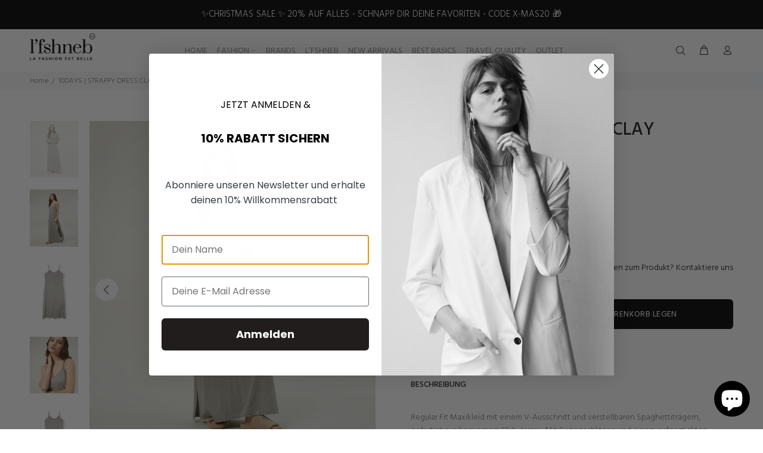

--- FILE ---
content_type: text/html; charset=utf-8
request_url: https://lfshneb.de/products/10days-oversized-dress-sunshine-1
body_size: 81125
content:
<!doctype html>
<!--[if IE 9]> <html class="ie9 no-js" lang="de"> <![endif]-->
<!--[if (gt IE 9)|!(IE)]><!--> <html class="no-js" lang="de"> <!--<![endif]-->
<head>

    

    

    

    


  <!-- Basic page needs ================================================== -->
  <meta charset="utf-8">
  <!--[if IE]><meta http-equiv="X-UA-Compatible" content="IE=edge,chrome=1"><![endif]-->
  <meta name="viewport" content="width=device-width,initial-scale=1">
  <meta name="theme-color" content="#000000">
  <meta name="keywords" content="Vorlage bearbeiten" />
  <meta name="author" content="p-themes">
  <!-- Google Tag Manager -->
<script>(function(w,d,s,l,i){w[l]=w[l]||[];w[l].push({'gtm.start':
new Date().getTime(),event:'gtm.js'});var f=d.getElementsByTagName(s)[0],
j=d.createElement(s),dl=l!='dataLayer'?'&l='+l:'';j.async=true;j.src=
'https://www.googletagmanager.com/gtm.js?id='+i+dl;f.parentNode.insertBefore(j,f);
})(window,document,'script','dataLayer','GTM-PNH3KX3');</script>
<!-- End Google Tag Manager -->
  
  <link rel="canonical" href="https://lfshneb.de/products/10days-oversized-dress-sunshine-1"><link rel="shortcut icon" href="//lfshneb.de/cdn/shop/files/lfshneb_Logo_weiss_transparent_schwarze_Schrift_20210922_2_22922ccd-7c2e-4ed3-b493-d85979b546af_32x32.png?v=1688326282" type="image/png"><!-- Title and description ================================================== --><title>10DAYS | STRAPPY DRESS CLAY
&ndash; lfshneb
</title><meta name="description" content="Regular Fit Maxikleid mit einem V-Ausschnitt und verstellbaren Spaghettiträgern, gefertigt aus bequemem Slub-Jersey. Mit Seitenschlitzen und einem aufgestickten Medal-Logo auf der Brust. 100% Bio-Baumwolle 30 Grad mild waschen | nicht im Trockner trocknen "><!-- Social meta ================================================== --><!-- /snippets/social-meta-tags.liquid -->




<meta property="og:site_name" content="lfshneb">
<meta property="og:url" content="https://lfshneb.de/products/10days-oversized-dress-sunshine-1">
<meta property="og:title" content="10DAYS | STRAPPY DRESS CLAY">
<meta property="og:type" content="product">
<meta property="og:description" content="Regular Fit Maxikleid mit einem V-Ausschnitt und verstellbaren Spaghettiträgern, gefertigt aus bequemem Slub-Jersey. Mit Seitenschlitzen und einem aufgestickten Medal-Logo auf der Brust. 100% Bio-Baumwolle 30 Grad mild waschen | nicht im Trockner trocknen ">

  <meta property="og:price:amount" content="95,92">
  <meta property="og:price:currency" content="EUR">

<meta property="og:image" content="http://lfshneb.de/cdn/shop/products/10DAYS_SF23_DROP_4_LOOK_45_4414_1200x1200.jpg?v=1680966895"><meta property="og:image" content="http://lfshneb.de/cdn/shop/products/10DAYS_SF23_DROP_4_LOOK_45_4435_1200x1200.jpg?v=1680966897"><meta property="og:image" content="http://lfshneb.de/cdn/shop/products/20-307-3202_1068_2_1200x1200.jpg?v=1680966899">
<meta property="og:image:secure_url" content="https://lfshneb.de/cdn/shop/products/10DAYS_SF23_DROP_4_LOOK_45_4414_1200x1200.jpg?v=1680966895"><meta property="og:image:secure_url" content="https://lfshneb.de/cdn/shop/products/10DAYS_SF23_DROP_4_LOOK_45_4435_1200x1200.jpg?v=1680966897"><meta property="og:image:secure_url" content="https://lfshneb.de/cdn/shop/products/20-307-3202_1068_2_1200x1200.jpg?v=1680966899">


<meta name="twitter:card" content="summary_large_image">
<meta name="twitter:title" content="10DAYS | STRAPPY DRESS CLAY">
<meta name="twitter:description" content="Regular Fit Maxikleid mit einem V-Ausschnitt und verstellbaren Spaghettiträgern, gefertigt aus bequemem Slub-Jersey. Mit Seitenschlitzen und einem aufgestickten Medal-Logo auf der Brust. 100% Bio-Baumwolle 30 Grad mild waschen | nicht im Trockner trocknen ">
<!-- Helpers ================================================== -->
  <!-- CSS ================================================== --><link href="https://fonts.googleapis.com/css?family=Hind:100,200,300,400,500,600,700,800,900" rel="stylesheet" defer>
<link href="//lfshneb.de/cdn/shop/t/2/assets/theme.css?v=139318120723685757541765989722" rel="stylesheet" type="text/css" media="all" />

<script src="//lfshneb.de/cdn/shop/t/2/assets/jquery.min.js?v=146653844047132007351644788129" defer="defer"></script><!-- Header hook for plugins ================================================== -->
  <script>window.performance && window.performance.mark && window.performance.mark('shopify.content_for_header.start');</script><meta name="facebook-domain-verification" content="5oz5n4dsyig127hhcb3l5gb87ososi">
<meta name="facebook-domain-verification" content="b67wn9wh8xmld5yzz3xeeq0obxy7ln">
<meta name="google-site-verification" content="N5ul2iWR5efkT7Kbu9NynXTz6hbOMfT3JmDTb5bvm4M">
<meta id="shopify-digital-wallet" name="shopify-digital-wallet" content="/56905203849/digital_wallets/dialog">
<meta name="shopify-checkout-api-token" content="daa6f5b395ad48b253d9c94c6c7998ea">
<meta id="in-context-paypal-metadata" data-shop-id="56905203849" data-venmo-supported="false" data-environment="production" data-locale="de_DE" data-paypal-v4="true" data-currency="EUR">
<link rel="alternate" type="application/json+oembed" href="https://lfshneb.de/products/10days-oversized-dress-sunshine-1.oembed">
<script async="async" src="/checkouts/internal/preloads.js?locale=de-DE"></script>
<link rel="preconnect" href="https://shop.app" crossorigin="anonymous">
<script async="async" src="https://shop.app/checkouts/internal/preloads.js?locale=de-DE&shop_id=56905203849" crossorigin="anonymous"></script>
<script id="apple-pay-shop-capabilities" type="application/json">{"shopId":56905203849,"countryCode":"DE","currencyCode":"EUR","merchantCapabilities":["supports3DS"],"merchantId":"gid:\/\/shopify\/Shop\/56905203849","merchantName":"lfshneb","requiredBillingContactFields":["postalAddress","email"],"requiredShippingContactFields":["postalAddress","email"],"shippingType":"shipping","supportedNetworks":["visa","maestro","masterCard","amex"],"total":{"type":"pending","label":"lfshneb","amount":"1.00"},"shopifyPaymentsEnabled":true,"supportsSubscriptions":true}</script>
<script id="shopify-features" type="application/json">{"accessToken":"daa6f5b395ad48b253d9c94c6c7998ea","betas":["rich-media-storefront-analytics"],"domain":"lfshneb.de","predictiveSearch":true,"shopId":56905203849,"locale":"de"}</script>
<script>var Shopify = Shopify || {};
Shopify.shop = "lfshneb.myshopify.com";
Shopify.locale = "de";
Shopify.currency = {"active":"EUR","rate":"1.0"};
Shopify.country = "DE";
Shopify.theme = {"name":"wokiee","id":122886488201,"schema_name":"Wokiee","schema_version":"2.1.1 shopify 2.0","theme_store_id":null,"role":"main"};
Shopify.theme.handle = "null";
Shopify.theme.style = {"id":null,"handle":null};
Shopify.cdnHost = "lfshneb.de/cdn";
Shopify.routes = Shopify.routes || {};
Shopify.routes.root = "/";</script>
<script type="module">!function(o){(o.Shopify=o.Shopify||{}).modules=!0}(window);</script>
<script>!function(o){function n(){var o=[];function n(){o.push(Array.prototype.slice.apply(arguments))}return n.q=o,n}var t=o.Shopify=o.Shopify||{};t.loadFeatures=n(),t.autoloadFeatures=n()}(window);</script>
<script>
  window.ShopifyPay = window.ShopifyPay || {};
  window.ShopifyPay.apiHost = "shop.app\/pay";
  window.ShopifyPay.redirectState = null;
</script>
<script id="shop-js-analytics" type="application/json">{"pageType":"product"}</script>
<script defer="defer" async type="module" src="//lfshneb.de/cdn/shopifycloud/shop-js/modules/v2/client.init-shop-cart-sync_BH0MO3MH.de.esm.js"></script>
<script defer="defer" async type="module" src="//lfshneb.de/cdn/shopifycloud/shop-js/modules/v2/chunk.common_BErAfWaM.esm.js"></script>
<script defer="defer" async type="module" src="//lfshneb.de/cdn/shopifycloud/shop-js/modules/v2/chunk.modal_DqzNaksh.esm.js"></script>
<script type="module">
  await import("//lfshneb.de/cdn/shopifycloud/shop-js/modules/v2/client.init-shop-cart-sync_BH0MO3MH.de.esm.js");
await import("//lfshneb.de/cdn/shopifycloud/shop-js/modules/v2/chunk.common_BErAfWaM.esm.js");
await import("//lfshneb.de/cdn/shopifycloud/shop-js/modules/v2/chunk.modal_DqzNaksh.esm.js");

  window.Shopify.SignInWithShop?.initShopCartSync?.({"fedCMEnabled":true,"windoidEnabled":true});

</script>
<script>
  window.Shopify = window.Shopify || {};
  if (!window.Shopify.featureAssets) window.Shopify.featureAssets = {};
  window.Shopify.featureAssets['shop-js'] = {"shop-cart-sync":["modules/v2/client.shop-cart-sync__0cGp0nR.de.esm.js","modules/v2/chunk.common_BErAfWaM.esm.js","modules/v2/chunk.modal_DqzNaksh.esm.js"],"init-fed-cm":["modules/v2/client.init-fed-cm_CM6VDTst.de.esm.js","modules/v2/chunk.common_BErAfWaM.esm.js","modules/v2/chunk.modal_DqzNaksh.esm.js"],"init-shop-email-lookup-coordinator":["modules/v2/client.init-shop-email-lookup-coordinator_CBMbWck_.de.esm.js","modules/v2/chunk.common_BErAfWaM.esm.js","modules/v2/chunk.modal_DqzNaksh.esm.js"],"init-windoid":["modules/v2/client.init-windoid_BLu1c52k.de.esm.js","modules/v2/chunk.common_BErAfWaM.esm.js","modules/v2/chunk.modal_DqzNaksh.esm.js"],"shop-button":["modules/v2/client.shop-button_CA8sgLdC.de.esm.js","modules/v2/chunk.common_BErAfWaM.esm.js","modules/v2/chunk.modal_DqzNaksh.esm.js"],"shop-cash-offers":["modules/v2/client.shop-cash-offers_CtGlpQVP.de.esm.js","modules/v2/chunk.common_BErAfWaM.esm.js","modules/v2/chunk.modal_DqzNaksh.esm.js"],"shop-toast-manager":["modules/v2/client.shop-toast-manager_uf2EYvu_.de.esm.js","modules/v2/chunk.common_BErAfWaM.esm.js","modules/v2/chunk.modal_DqzNaksh.esm.js"],"init-shop-cart-sync":["modules/v2/client.init-shop-cart-sync_BH0MO3MH.de.esm.js","modules/v2/chunk.common_BErAfWaM.esm.js","modules/v2/chunk.modal_DqzNaksh.esm.js"],"init-customer-accounts-sign-up":["modules/v2/client.init-customer-accounts-sign-up_GYoAbbBa.de.esm.js","modules/v2/client.shop-login-button_BwiwRr-G.de.esm.js","modules/v2/chunk.common_BErAfWaM.esm.js","modules/v2/chunk.modal_DqzNaksh.esm.js"],"pay-button":["modules/v2/client.pay-button_Fn8OU5F0.de.esm.js","modules/v2/chunk.common_BErAfWaM.esm.js","modules/v2/chunk.modal_DqzNaksh.esm.js"],"init-customer-accounts":["modules/v2/client.init-customer-accounts_hH0NE_bx.de.esm.js","modules/v2/client.shop-login-button_BwiwRr-G.de.esm.js","modules/v2/chunk.common_BErAfWaM.esm.js","modules/v2/chunk.modal_DqzNaksh.esm.js"],"avatar":["modules/v2/client.avatar_BTnouDA3.de.esm.js"],"init-shop-for-new-customer-accounts":["modules/v2/client.init-shop-for-new-customer-accounts_iGaU0q4U.de.esm.js","modules/v2/client.shop-login-button_BwiwRr-G.de.esm.js","modules/v2/chunk.common_BErAfWaM.esm.js","modules/v2/chunk.modal_DqzNaksh.esm.js"],"shop-follow-button":["modules/v2/client.shop-follow-button_DfZt4rU7.de.esm.js","modules/v2/chunk.common_BErAfWaM.esm.js","modules/v2/chunk.modal_DqzNaksh.esm.js"],"checkout-modal":["modules/v2/client.checkout-modal_BkbVv7me.de.esm.js","modules/v2/chunk.common_BErAfWaM.esm.js","modules/v2/chunk.modal_DqzNaksh.esm.js"],"shop-login-button":["modules/v2/client.shop-login-button_BwiwRr-G.de.esm.js","modules/v2/chunk.common_BErAfWaM.esm.js","modules/v2/chunk.modal_DqzNaksh.esm.js"],"lead-capture":["modules/v2/client.lead-capture_uTCHmOe0.de.esm.js","modules/v2/chunk.common_BErAfWaM.esm.js","modules/v2/chunk.modal_DqzNaksh.esm.js"],"shop-login":["modules/v2/client.shop-login_DZ2U4X68.de.esm.js","modules/v2/chunk.common_BErAfWaM.esm.js","modules/v2/chunk.modal_DqzNaksh.esm.js"],"payment-terms":["modules/v2/client.payment-terms_ARjsA2tN.de.esm.js","modules/v2/chunk.common_BErAfWaM.esm.js","modules/v2/chunk.modal_DqzNaksh.esm.js"]};
</script>
<script>(function() {
  var isLoaded = false;
  function asyncLoad() {
    if (isLoaded) return;
    isLoaded = true;
    var urls = ["https:\/\/cdn.recovermycart.com\/scripts\/keepcart\/CartJS.min.js?shop=lfshneb.myshopify.com\u0026shop=lfshneb.myshopify.com","https:\/\/cdn-bundler.nice-team.net\/app\/js\/bundler.js?shop=lfshneb.myshopify.com","https:\/\/s3.eu-west-1.amazonaws.com\/production-klarna-il-shopify-osm\/a6c5e37d3b587ca7438f15aa90b429b47085a035\/lfshneb.myshopify.com-1708615978984.js?shop=lfshneb.myshopify.com","https:\/\/tseish-app.connect.trustedshops.com\/esc.js?apiBaseUrl=aHR0cHM6Ly90c2Vpc2gtYXBwLmNvbm5lY3QudHJ1c3RlZHNob3BzLmNvbQ==\u0026instanceId=bGZzaG5lYi5teXNob3BpZnkuY29t\u0026shop=lfshneb.myshopify.com","https:\/\/cdn.hextom.com\/js\/ultimatesalesboost.js?shop=lfshneb.myshopify.com"];
    for (var i = 0; i < urls.length; i++) {
      var s = document.createElement('script');
      s.type = 'text/javascript';
      s.async = true;
      s.src = urls[i];
      var x = document.getElementsByTagName('script')[0];
      x.parentNode.insertBefore(s, x);
    }
  };
  if(window.attachEvent) {
    window.attachEvent('onload', asyncLoad);
  } else {
    window.addEventListener('load', asyncLoad, false);
  }
})();</script>
<script id="__st">var __st={"a":56905203849,"offset":3600,"reqid":"e817cd11-8471-4bcf-8b26-51e98ac4e9cd-1769794412","pageurl":"lfshneb.de\/products\/10days-oversized-dress-sunshine-1","u":"f6aa22208d62","p":"product","rtyp":"product","rid":8217795035402};</script>
<script>window.ShopifyPaypalV4VisibilityTracking = true;</script>
<script id="captcha-bootstrap">!function(){'use strict';const t='contact',e='account',n='new_comment',o=[[t,t],['blogs',n],['comments',n],[t,'customer']],c=[[e,'customer_login'],[e,'guest_login'],[e,'recover_customer_password'],[e,'create_customer']],r=t=>t.map((([t,e])=>`form[action*='/${t}']:not([data-nocaptcha='true']) input[name='form_type'][value='${e}']`)).join(','),a=t=>()=>t?[...document.querySelectorAll(t)].map((t=>t.form)):[];function s(){const t=[...o],e=r(t);return a(e)}const i='password',u='form_key',d=['recaptcha-v3-token','g-recaptcha-response','h-captcha-response',i],f=()=>{try{return window.sessionStorage}catch{return}},m='__shopify_v',_=t=>t.elements[u];function p(t,e,n=!1){try{const o=window.sessionStorage,c=JSON.parse(o.getItem(e)),{data:r}=function(t){const{data:e,action:n}=t;return t[m]||n?{data:e,action:n}:{data:t,action:n}}(c);for(const[e,n]of Object.entries(r))t.elements[e]&&(t.elements[e].value=n);n&&o.removeItem(e)}catch(o){console.error('form repopulation failed',{error:o})}}const l='form_type',E='cptcha';function T(t){t.dataset[E]=!0}const w=window,h=w.document,L='Shopify',v='ce_forms',y='captcha';let A=!1;((t,e)=>{const n=(g='f06e6c50-85a8-45c8-87d0-21a2b65856fe',I='https://cdn.shopify.com/shopifycloud/storefront-forms-hcaptcha/ce_storefront_forms_captcha_hcaptcha.v1.5.2.iife.js',D={infoText:'Durch hCaptcha geschützt',privacyText:'Datenschutz',termsText:'Allgemeine Geschäftsbedingungen'},(t,e,n)=>{const o=w[L][v],c=o.bindForm;if(c)return c(t,g,e,D).then(n);var r;o.q.push([[t,g,e,D],n]),r=I,A||(h.body.append(Object.assign(h.createElement('script'),{id:'captcha-provider',async:!0,src:r})),A=!0)});var g,I,D;w[L]=w[L]||{},w[L][v]=w[L][v]||{},w[L][v].q=[],w[L][y]=w[L][y]||{},w[L][y].protect=function(t,e){n(t,void 0,e),T(t)},Object.freeze(w[L][y]),function(t,e,n,w,h,L){const[v,y,A,g]=function(t,e,n){const i=e?o:[],u=t?c:[],d=[...i,...u],f=r(d),m=r(i),_=r(d.filter((([t,e])=>n.includes(e))));return[a(f),a(m),a(_),s()]}(w,h,L),I=t=>{const e=t.target;return e instanceof HTMLFormElement?e:e&&e.form},D=t=>v().includes(t);t.addEventListener('submit',(t=>{const e=I(t);if(!e)return;const n=D(e)&&!e.dataset.hcaptchaBound&&!e.dataset.recaptchaBound,o=_(e),c=g().includes(e)&&(!o||!o.value);(n||c)&&t.preventDefault(),c&&!n&&(function(t){try{if(!f())return;!function(t){const e=f();if(!e)return;const n=_(t);if(!n)return;const o=n.value;o&&e.removeItem(o)}(t);const e=Array.from(Array(32),(()=>Math.random().toString(36)[2])).join('');!function(t,e){_(t)||t.append(Object.assign(document.createElement('input'),{type:'hidden',name:u})),t.elements[u].value=e}(t,e),function(t,e){const n=f();if(!n)return;const o=[...t.querySelectorAll(`input[type='${i}']`)].map((({name:t})=>t)),c=[...d,...o],r={};for(const[a,s]of new FormData(t).entries())c.includes(a)||(r[a]=s);n.setItem(e,JSON.stringify({[m]:1,action:t.action,data:r}))}(t,e)}catch(e){console.error('failed to persist form',e)}}(e),e.submit())}));const S=(t,e)=>{t&&!t.dataset[E]&&(n(t,e.some((e=>e===t))),T(t))};for(const o of['focusin','change'])t.addEventListener(o,(t=>{const e=I(t);D(e)&&S(e,y())}));const B=e.get('form_key'),M=e.get(l),P=B&&M;t.addEventListener('DOMContentLoaded',(()=>{const t=y();if(P)for(const e of t)e.elements[l].value===M&&p(e,B);[...new Set([...A(),...v().filter((t=>'true'===t.dataset.shopifyCaptcha))])].forEach((e=>S(e,t)))}))}(h,new URLSearchParams(w.location.search),n,t,e,['guest_login'])})(!0,!0)}();</script>
<script integrity="sha256-4kQ18oKyAcykRKYeNunJcIwy7WH5gtpwJnB7kiuLZ1E=" data-source-attribution="shopify.loadfeatures" defer="defer" src="//lfshneb.de/cdn/shopifycloud/storefront/assets/storefront/load_feature-a0a9edcb.js" crossorigin="anonymous"></script>
<script crossorigin="anonymous" defer="defer" src="//lfshneb.de/cdn/shopifycloud/storefront/assets/shopify_pay/storefront-65b4c6d7.js?v=20250812"></script>
<script data-source-attribution="shopify.dynamic_checkout.dynamic.init">var Shopify=Shopify||{};Shopify.PaymentButton=Shopify.PaymentButton||{isStorefrontPortableWallets:!0,init:function(){window.Shopify.PaymentButton.init=function(){};var t=document.createElement("script");t.src="https://lfshneb.de/cdn/shopifycloud/portable-wallets/latest/portable-wallets.de.js",t.type="module",document.head.appendChild(t)}};
</script>
<script data-source-attribution="shopify.dynamic_checkout.buyer_consent">
  function portableWalletsHideBuyerConsent(e){var t=document.getElementById("shopify-buyer-consent"),n=document.getElementById("shopify-subscription-policy-button");t&&n&&(t.classList.add("hidden"),t.setAttribute("aria-hidden","true"),n.removeEventListener("click",e))}function portableWalletsShowBuyerConsent(e){var t=document.getElementById("shopify-buyer-consent"),n=document.getElementById("shopify-subscription-policy-button");t&&n&&(t.classList.remove("hidden"),t.removeAttribute("aria-hidden"),n.addEventListener("click",e))}window.Shopify?.PaymentButton&&(window.Shopify.PaymentButton.hideBuyerConsent=portableWalletsHideBuyerConsent,window.Shopify.PaymentButton.showBuyerConsent=portableWalletsShowBuyerConsent);
</script>
<script data-source-attribution="shopify.dynamic_checkout.cart.bootstrap">document.addEventListener("DOMContentLoaded",(function(){function t(){return document.querySelector("shopify-accelerated-checkout-cart, shopify-accelerated-checkout")}if(t())Shopify.PaymentButton.init();else{new MutationObserver((function(e,n){t()&&(Shopify.PaymentButton.init(),n.disconnect())})).observe(document.body,{childList:!0,subtree:!0})}}));
</script>
<link id="shopify-accelerated-checkout-styles" rel="stylesheet" media="screen" href="https://lfshneb.de/cdn/shopifycloud/portable-wallets/latest/accelerated-checkout-backwards-compat.css" crossorigin="anonymous">
<style id="shopify-accelerated-checkout-cart">
        #shopify-buyer-consent {
  margin-top: 1em;
  display: inline-block;
  width: 100%;
}

#shopify-buyer-consent.hidden {
  display: none;
}

#shopify-subscription-policy-button {
  background: none;
  border: none;
  padding: 0;
  text-decoration: underline;
  font-size: inherit;
  cursor: pointer;
}

#shopify-subscription-policy-button::before {
  box-shadow: none;
}

      </style>
<script id="sections-script" data-sections="promo-fixed" defer="defer" src="//lfshneb.de/cdn/shop/t/2/compiled_assets/scripts.js?v=692"></script>
<script>window.performance && window.performance.mark && window.performance.mark('shopify.content_for_header.end');</script>
  <!-- /Header hook for plugins ================================================== --><style>
    .tt-flbtn.disabled{
    opacity: 0.3;
    }
  </style>
  









<script type="text/javascript">
  //BOOSTER APPS COMMON JS CODE
  window.BoosterApps = window.BoosterApps || {};
  window.BoosterApps.common = window.BoosterApps.common || {};
  window.BoosterApps.common.shop = {
    permanent_domain: 'lfshneb.myshopify.com',
    currency: "EUR",
    money_format: "€{{amount_with_comma_separator}}",
    id: 56905203849
  };
  

  window.BoosterApps.common.template = 'product';
  window.BoosterApps.common.cart = {};
  window.BoosterApps.common.vapid_public_key = "BO5RJ2FA8w6MW2Qt1_MKSFtoVpVjUMLYkHb2arb7zZxEaYGTMuLvmZGabSHj8q0EwlzLWBAcAU_0z-z9Xps8kF8=";
  window.BoosterApps.global_config = {"asset_urls":{"loy":{"init_js":"https:\/\/cdn.shopify.com\/s\/files\/1\/0194\/1736\/6592\/t\/1\/assets\/ba_loy_init.js?v=1644597552","widget_js":"https:\/\/cdn.shopify.com\/s\/files\/1\/0194\/1736\/6592\/t\/1\/assets\/ba_loy_widget.js?v=1644793022","widget_css":"https:\/\/cdn.shopify.com\/s\/files\/1\/0194\/1736\/6592\/t\/1\/assets\/ba_loy_widget.css?v=1630424861"},"rev":{"init_js":null,"widget_js":null,"modal_js":null,"widget_css":null,"modal_css":null},"pu":{"init_js":"https:\/\/cdn.shopify.com\/s\/files\/1\/0194\/1736\/6592\/t\/1\/assets\/ba_pu_init.js?v=1635877170"},"bis":{"init_js":"https:\/\/cdn.shopify.com\/s\/files\/1\/0194\/1736\/6592\/t\/1\/assets\/ba_bis_init.js?v=1633795418","modal_js":"https:\/\/cdn.shopify.com\/s\/files\/1\/0194\/1736\/6592\/t\/1\/assets\/ba_bis_modal.js?v=1633795421","modal_css":"https:\/\/cdn.shopify.com\/s\/files\/1\/0194\/1736\/6592\/t\/1\/assets\/ba_bis_modal.css?v=1620346071"},"widgets":{"init_js":"https:\/\/cdn.shopify.com\/s\/files\/1\/0194\/1736\/6592\/t\/1\/assets\/ba_widget_init.js?v=1644087665","modal_js":"https:\/\/cdn.shopify.com\/s\/files\/1\/0194\/1736\/6592\/t\/1\/assets\/ba_widget_modal.js?v=1643989786","modal_css":"https:\/\/cdn.shopify.com\/s\/files\/1\/0194\/1736\/6592\/t\/1\/assets\/ba_widget_modal.css?v=1643989789"},"global":{"helper_js":"https:\/\/cdn.shopify.com\/s\/files\/1\/0194\/1736\/6592\/t\/1\/assets\/ba_tracking.js?v=1637601969"}},"proxy_paths":{"pu":"\/apps\/ba_fb_app","app_metrics":"\/apps\/ba_fb_app\/app_metrics","push_subscription":"\/apps\/ba_fb_app\/push"},"aat":["speed","seo","pu"],"pv":false,"sts":false,"bam":false,"base_money_format":"€{{amount_with_comma_separator}}"};



    window.BoosterApps.pu_config = {"push_prompt_cover_enabled":false,"push_prompt_cover_title":"One small step","push_prompt_cover_message":"Allow your browser to receive notifications","subscription_plan_exceeded_limits":true};

    window.BoosterApps.widgets_config = {"id":13690,"active":false,"frequency_limit_amount":2,"frequency_limit_time_unit":"days","background_image":{"position":"none"},"initial_state":{"body":"Sign up and unlock your instant discount","title":"Get 10% off your order","cta_text":"Claim Discount","show_email":true,"action_text":"Saving...","footer_text":"You are signing up to receive communication via email and can unsubscribe at any time.","dismiss_text":"No thanks","email_placeholder":"Email Address","phone_placeholder":"Phone Number","show_phone_number":false},"success_state":{"body":"Thanks for subscribing. Copy your discount code and apply to your next order.","title":"Discount Unlocked 🎉","cta_text":"Continue shopping","cta_action":"dismiss"},"closed_state":{"action":"close_widget","font_size":"20","action_text":"GET 10% OFF","display_offset":"300","display_position":"left"},"error_state":{"submit_error":"Sorry, please try again later","invalid_email":"Please enter valid email address!","error_subscribing":"Error subscribing, try again later","already_registered":"You have already registered","invalid_phone_number":"Please enter valid phone number!"},"trigger":{"delay":0},"colors":{"link_color":"#4FC3F7","sticky_bar_bg":"#C62828","cta_font_color":"#fff","body_font_color":"#000","sticky_bar_text":"#fff","background_color":"#fff","error_background":"#ffdede","error_text_color":"#ff2626","title_font_color":"#000","footer_font_color":"#bbb","dismiss_font_color":"#bbb","cta_background_color":"#000","sticky_coupon_bar_bg":"#286ef8","sticky_coupon_bar_text":"#fff"},"sticky_coupon_bar":{},"display_style":{"font":"Arial","size":"regular","align":"center"},"dismissable":true,"has_background":false,"opt_in_channels":["email"],"rules":[],"widget_css":".powered_by_rivo{\n  display: block;\n}\n.ba_widget_main_design {\n  background: #fff;\n}\n.ba_widget_content{text-align: center}\n.ba_widget_parent{\n  font-family: Arial;\n}\n.ba_widget_parent.background{\n}\n.ba_widget_left_content{\n}\n.ba_widget_right_content{\n}\n#ba_widget_cta_button:disabled{\n  background: #000cc;\n}\n#ba_widget_cta_button{\n  background: #000;\n  color: #fff;\n}\n#ba_widget_cta_button:after {\n  background: #000e0;\n}\n.ba_initial_state_title, .ba_success_state_title{\n  color: #000;\n}\n.ba_initial_state_body, .ba_success_state_body{\n  color: #000;\n}\n.ba_initial_state_dismiss_text{\n  color: #bbb;\n}\n.ba_initial_state_footer_text, .ba_initial_state_sms_agreement{\n  color: #bbb;\n}\n.ba_widget_error{\n  color: #ff2626;\n  background: #ffdede;\n}\n.ba_link_color{\n  color: #4FC3F7;\n}\n","custom_css":null,"logo":null};


  
    if (window.BoosterApps.common.template == 'product'){
      window.BoosterApps.common.product = {
        id: 8217795035402, price: 9592, handle: "10days-oversized-dress-sunshine-1", tags: ["Baumwollkleid","buntes Kleid","graues kleid","jersey Kleid","Kleid","KLEIDER","langes Kleid","Maxi Kleid","SOMMER KLEID","Sommerkleid"],
        available: true, title: "10DAYS | STRAPPY DRESS CLAY", variants: [{"id":44489208987914,"title":"XS","option1":"XS","option2":null,"option3":null,"sku":"20-307-3202","requires_shipping":true,"taxable":true,"featured_image":null,"available":true,"name":"10DAYS | STRAPPY DRESS CLAY - XS","public_title":"XS","options":["XS"],"price":9592,"weight":0,"compare_at_price":11990,"inventory_management":"shopify","barcode":"8719438452115","requires_selling_plan":false,"selling_plan_allocations":[]},{"id":44489209020682,"title":"S","option1":"S","option2":null,"option3":null,"sku":"20-307-3202","requires_shipping":true,"taxable":true,"featured_image":null,"available":true,"name":"10DAYS | STRAPPY DRESS CLAY - S","public_title":"S","options":["S"],"price":9592,"weight":0,"compare_at_price":11990,"inventory_management":"shopify","barcode":"8719438452122","requires_selling_plan":false,"selling_plan_allocations":[]},{"id":44489209053450,"title":"M","option1":"M","option2":null,"option3":null,"sku":"20-307-3202","requires_shipping":true,"taxable":true,"featured_image":null,"available":true,"name":"10DAYS | STRAPPY DRESS CLAY - M","public_title":"M","options":["M"],"price":9592,"weight":0,"compare_at_price":11990,"inventory_management":"shopify","barcode":"8719438452139","requires_selling_plan":false,"selling_plan_allocations":[]},{"id":44489209086218,"title":"L","option1":"L","option2":null,"option3":null,"sku":"20-307-3202","requires_shipping":true,"taxable":true,"featured_image":null,"available":true,"name":"10DAYS | STRAPPY DRESS CLAY - L","public_title":"L","options":["L"],"price":9592,"weight":0,"compare_at_price":11990,"inventory_management":"shopify","barcode":"8719438452146","requires_selling_plan":false,"selling_plan_allocations":[]}]
      };
      window.BoosterApps.common.product.review_data = null;
    }
  

</script>


<script type="text/javascript">
  !function(e){var t={};function r(n){if(t[n])return t[n].exports;var o=t[n]={i:n,l:!1,exports:{}};return e[n].call(o.exports,o,o.exports,r),o.l=!0,o.exports}r.m=e,r.c=t,r.d=function(e,t,n){r.o(e,t)||Object.defineProperty(e,t,{enumerable:!0,get:n})},r.r=function(e){"undefined"!==typeof Symbol&&Symbol.toStringTag&&Object.defineProperty(e,Symbol.toStringTag,{value:"Module"}),Object.defineProperty(e,"__esModule",{value:!0})},r.t=function(e,t){if(1&t&&(e=r(e)),8&t)return e;if(4&t&&"object"===typeof e&&e&&e.__esModule)return e;var n=Object.create(null);if(r.r(n),Object.defineProperty(n,"default",{enumerable:!0,value:e}),2&t&&"string"!=typeof e)for(var o in e)r.d(n,o,function(t){return e[t]}.bind(null,o));return n},r.n=function(e){var t=e&&e.__esModule?function(){return e.default}:function(){return e};return r.d(t,"a",t),t},r.o=function(e,t){return Object.prototype.hasOwnProperty.call(e,t)},r.p="https://recover.rivo.io/packs/",r(r.s=62)}({62:function(e,t){}});
//# sourceMappingURL=application-262975fb45d60e60154c.js.map

  //Global snippet for Booster Apps
  //this is updated automatically - do not edit manually.

  function loadScript(src, defer, done) {
    var js = document.createElement('script');
    js.src = src;
    js.defer = defer;
    js.onload = function(){done();};
    js.onerror = function(){
      done(new Error('Failed to load script ' + src));
    };
    document.head.appendChild(js);
  }

  function browserSupportsAllFeatures() {
    return window.Promise && window.fetch && window.Symbol;
  }

  if (browserSupportsAllFeatures()) {
    main();
  } else {
    loadScript('https://polyfill-fastly.net/v3/polyfill.min.js?features=Promise,fetch', true, main);
  }

  function loadAppScripts(){



      loadScript(window.BoosterApps.global_config.asset_urls.pu.init_js, true, function(){});

      loadScript(window.BoosterApps.global_config.asset_urls.widgets.init_js, true, function(){});
  }

  function main(err) {
    //isolate the scope
    loadScript(window.BoosterApps.global_config.asset_urls.global.helper_js, false, loadAppScripts);
  }
</script>

  

<!-- Begin eTrusted bootstrap tag -->
<script src="https://integrations.etrusted.com/applications/widget.js/v2" async defer></script>
<!-- End eTrusted bootstrap tag -->
<!-- BEGIN app block: shopify://apps/complianz-gdpr-cookie-consent/blocks/bc-block/e49729f0-d37d-4e24-ac65-e0e2f472ac27 -->

    
    
<link id='complianz-css' rel="stylesheet" href=https://cdn.shopify.com/extensions/019c040e-03b8-731c-ab77-232f75008d84/gdpr-legal-cookie-77/assets/complainz.css media="print" onload="this.media='all'">
    <style>
        #iubenda-iframe.iubenda-iframe-branded > div.purposes-header,
        #iubenda-iframe.iubenda-iframe-branded > div.iub-cmp-header,
        #purposes-container > div.purposes-header,
        #iubenda-cs-banner .iubenda-cs-brand {
            background-color: #ffffff !important;
            color: #000000!important;
        }
        #iubenda-iframe.iubenda-iframe-branded .purposes-header .iub-btn-cp ,
        #iubenda-iframe.iubenda-iframe-branded .purposes-header .iub-btn-cp:hover,
        #iubenda-iframe.iubenda-iframe-branded .purposes-header .iub-btn-back:hover  {
            background-color: #ffffff !important;
            opacity: 1 !important;
        }
        #iubenda-cs-banner .iub-toggle .iub-toggle-label {
            color: #ffffff!important;
        }
        #iubenda-iframe.iubenda-iframe-branded .purposes-header .iub-btn-cp:hover,
        #iubenda-iframe.iubenda-iframe-branded .purposes-header .iub-btn-back:hover {
            background-color: #000000!important;
            color: #ffffff!important;
        }
        #iubenda-cs-banner #iubenda-cs-title {
            font-size: 14px !important;
        }
        #iubenda-cs-banner .iubenda-cs-content,
        #iubenda-cs-title,
        .iub-toggle-checkbox.granular-control-checkbox span {
            background-color: #ffffff !important;
            color: #000000 !important;
            font-size: 14px !important;
        }
        #iubenda-cs-banner .iubenda-cs-close-btn {
            font-size: 14px !important;
            background-color: #ffffff !important;
        }
        #iubenda-cs-banner .iubenda-cs-opt-group {
            color: #ffffff !important;
        }
        #iubenda-cs-banner .iubenda-cs-opt-group button,
        .iubenda-alert button.iubenda-button-cancel {
            background-color: #090a09!important;
            color: #ffffff!important;
        }
        #iubenda-cs-banner .iubenda-cs-opt-group button.iubenda-cs-accept-btn,
        #iubenda-cs-banner .iubenda-cs-opt-group button.iubenda-cs-btn-primary,
        .iubenda-alert button.iubenda-button-confirm {
            background-color: #090a09 !important;
            color: #ffffff !important;
        }
        #iubenda-cs-banner .iubenda-cs-opt-group button.iubenda-cs-reject-btn {
            background-color: #090a09!important;
            color: #ffffff!important;
        }

        #iubenda-cs-banner .iubenda-banner-content button {
            cursor: pointer !important;
            color: currentColor !important;
            text-decoration: underline !important;
            border: none !important;
            background-color: transparent !important;
            font-size: 100% !important;
            padding: 0 !important;
        }

        #iubenda-cs-banner .iubenda-cs-opt-group button {
            border-radius: 4px !important;
            padding-block: 10px !important;
        }
        @media (min-width: 640px) {
            #iubenda-cs-banner.iubenda-cs-default-floating:not(.iubenda-cs-top):not(.iubenda-cs-center) .iubenda-cs-container, #iubenda-cs-banner.iubenda-cs-default-floating:not(.iubenda-cs-bottom):not(.iubenda-cs-center) .iubenda-cs-container, #iubenda-cs-banner.iubenda-cs-default-floating.iubenda-cs-center:not(.iubenda-cs-top):not(.iubenda-cs-bottom) .iubenda-cs-container {
                width: 560px !important;
            }
            #iubenda-cs-banner.iubenda-cs-default-floating:not(.iubenda-cs-top):not(.iubenda-cs-center) .iubenda-cs-opt-group, #iubenda-cs-banner.iubenda-cs-default-floating:not(.iubenda-cs-bottom):not(.iubenda-cs-center) .iubenda-cs-opt-group, #iubenda-cs-banner.iubenda-cs-default-floating.iubenda-cs-center:not(.iubenda-cs-top):not(.iubenda-cs-bottom) .iubenda-cs-opt-group {
                flex-direction: row !important;
            }
            #iubenda-cs-banner .iubenda-cs-opt-group button:not(:last-of-type),
            #iubenda-cs-banner .iubenda-cs-opt-group button {
                margin-right: 4px !important;
            }
            #iubenda-cs-banner .iubenda-cs-container .iubenda-cs-brand {
                position: absolute !important;
                inset-block-start: 6px;
            }
        }
        #iubenda-cs-banner.iubenda-cs-default-floating:not(.iubenda-cs-top):not(.iubenda-cs-center) .iubenda-cs-opt-group > div, #iubenda-cs-banner.iubenda-cs-default-floating:not(.iubenda-cs-bottom):not(.iubenda-cs-center) .iubenda-cs-opt-group > div, #iubenda-cs-banner.iubenda-cs-default-floating.iubenda-cs-center:not(.iubenda-cs-top):not(.iubenda-cs-bottom) .iubenda-cs-opt-group > div {
            flex-direction: row-reverse;
            width: 100% !important;
        }

        .iubenda-cs-brand-badge-outer, .iubenda-cs-brand-badge, #iubenda-cs-banner.iubenda-cs-default-floating.iubenda-cs-bottom .iubenda-cs-brand-badge-outer,
        #iubenda-cs-banner.iubenda-cs-default.iubenda-cs-bottom .iubenda-cs-brand-badge-outer,
        #iubenda-cs-banner.iubenda-cs-default:not(.iubenda-cs-left) .iubenda-cs-brand-badge-outer,
        #iubenda-cs-banner.iubenda-cs-default-floating:not(.iubenda-cs-left) .iubenda-cs-brand-badge-outer {
            display: none !important
        }

        #iubenda-cs-banner:not(.iubenda-cs-top):not(.iubenda-cs-bottom) .iubenda-cs-container.iubenda-cs-themed {
            flex-direction: row !important;
        }

        #iubenda-cs-banner #iubenda-cs-title,
        #iubenda-cs-banner #iubenda-cs-custom-title {
            justify-self: center !important;
            font-size: 14px !important;
            font-family: -apple-system,sans-serif !important;
            margin-inline: auto !important;
            width: 55% !important;
            text-align: center;
            font-weight: 600;
            visibility: unset;
        }

        @media (max-width: 640px) {
            #iubenda-cs-banner #iubenda-cs-title,
            #iubenda-cs-banner #iubenda-cs-custom-title {
                display: block;
            }
        }

        #iubenda-cs-banner .iubenda-cs-brand img {
            max-width: 110px !important;
            min-height: 32px !important;
        }
        #iubenda-cs-banner .iubenda-cs-container .iubenda-cs-brand {
            background: none !important;
            padding: 0px !important;
            margin-block-start:10px !important;
            margin-inline-start:16px !important;
        }

        #iubenda-cs-banner .iubenda-cs-opt-group button {
            padding-inline: 4px !important;
        }

    </style>
    
    
    
    

    <script type="text/javascript">
        function loadScript(src) {
            return new Promise((resolve, reject) => {
                const s = document.createElement("script");
                s.src = src;
                s.charset = "UTF-8";
                s.onload = resolve;
                s.onerror = reject;
                document.head.appendChild(s);
            });
        }

        function filterGoogleConsentModeURLs(domainsArray) {
            const googleConsentModeComplianzURls = [
                // 197, # Google Tag Manager:
                {"domain":"s.www.googletagmanager.com", "path":""},
                {"domain":"www.tagmanager.google.com", "path":""},
                {"domain":"www.googletagmanager.com", "path":""},
                {"domain":"googletagmanager.com", "path":""},
                {"domain":"tagassistant.google.com", "path":""},
                {"domain":"tagmanager.google.com", "path":""},

                // 2110, # Google Analytics 4:
                {"domain":"www.analytics.google.com", "path":""},
                {"domain":"www.google-analytics.com", "path":""},
                {"domain":"ssl.google-analytics.com", "path":""},
                {"domain":"google-analytics.com", "path":""},
                {"domain":"analytics.google.com", "path":""},
                {"domain":"region1.google-analytics.com", "path":""},
                {"domain":"region1.analytics.google.com", "path":""},
                {"domain":"*.google-analytics.com", "path":""},
                {"domain":"www.googletagmanager.com", "path":"/gtag/js?id=G"},
                {"domain":"googletagmanager.com", "path":"/gtag/js?id=UA"},
                {"domain":"www.googletagmanager.com", "path":"/gtag/js?id=UA"},
                {"domain":"googletagmanager.com", "path":"/gtag/js?id=G"},

                // 177, # Google Ads conversion tracking:
                {"domain":"googlesyndication.com", "path":""},
                {"domain":"media.admob.com", "path":""},
                {"domain":"gmodules.com", "path":""},
                {"domain":"ad.ytsa.net", "path":""},
                {"domain":"dartmotif.net", "path":""},
                {"domain":"dmtry.com", "path":""},
                {"domain":"go.channelintelligence.com", "path":""},
                {"domain":"googleusercontent.com", "path":""},
                {"domain":"googlevideo.com", "path":""},
                {"domain":"gvt1.com", "path":""},
                {"domain":"links.channelintelligence.com", "path":""},
                {"domain":"obrasilinteirojoga.com.br", "path":""},
                {"domain":"pcdn.tcgmsrv.net", "path":""},
                {"domain":"rdr.tag.channelintelligence.com", "path":""},
                {"domain":"static.googleadsserving.cn", "path":""},
                {"domain":"studioapi.doubleclick.com", "path":""},
                {"domain":"teracent.net", "path":""},
                {"domain":"ttwbs.channelintelligence.com", "path":""},
                {"domain":"wtb.channelintelligence.com", "path":""},
                {"domain":"youknowbest.com", "path":""},
                {"domain":"doubleclick.net", "path":""},
                {"domain":"redirector.gvt1.com", "path":""},

                //116, # Google Ads Remarketing
                {"domain":"googlesyndication.com", "path":""},
                {"domain":"media.admob.com", "path":""},
                {"domain":"gmodules.com", "path":""},
                {"domain":"ad.ytsa.net", "path":""},
                {"domain":"dartmotif.net", "path":""},
                {"domain":"dmtry.com", "path":""},
                {"domain":"go.channelintelligence.com", "path":""},
                {"domain":"googleusercontent.com", "path":""},
                {"domain":"googlevideo.com", "path":""},
                {"domain":"gvt1.com", "path":""},
                {"domain":"links.channelintelligence.com", "path":""},
                {"domain":"obrasilinteirojoga.com.br", "path":""},
                {"domain":"pcdn.tcgmsrv.net", "path":""},
                {"domain":"rdr.tag.channelintelligence.com", "path":""},
                {"domain":"static.googleadsserving.cn", "path":""},
                {"domain":"studioapi.doubleclick.com", "path":""},
                {"domain":"teracent.net", "path":""},
                {"domain":"ttwbs.channelintelligence.com", "path":""},
                {"domain":"wtb.channelintelligence.com", "path":""},
                {"domain":"youknowbest.com", "path":""},
                {"domain":"doubleclick.net", "path":""},
                {"domain":"redirector.gvt1.com", "path":""}
            ];

            if (!Array.isArray(domainsArray)) { 
                return [];
            }

            const blockedPairs = new Map();
            for (const rule of googleConsentModeComplianzURls) {
                if (!blockedPairs.has(rule.domain)) {
                    blockedPairs.set(rule.domain, new Set());
                }
                blockedPairs.get(rule.domain).add(rule.path);
            }

            return domainsArray.filter(item => {
                const paths = blockedPairs.get(item.d);
                return !(paths && paths.has(item.p));
            });
        }

        function setupAutoblockingByDomain() {
            // autoblocking by domain
            const autoblockByDomainArray = [];
            const prefixID = '10000' // to not get mixed with real metis ids
            let cmpBlockerDomains = []
            let cmpCmplcVendorsPurposes = {}
            let counter = 1
            for (const object of autoblockByDomainArray) {
                cmpBlockerDomains.push({
                    d: object.d,
                    p: object.path,
                    v: prefixID + counter,
                });
                counter++;
            }
            
            counter = 1
            for (const object of autoblockByDomainArray) {
                cmpCmplcVendorsPurposes[prefixID + counter] = object?.p ?? '1';
                counter++;
            }

            Object.defineProperty(window, "cmp_iub_vendors_purposes", {
                get() {
                    return cmpCmplcVendorsPurposes;
                },
                set(value) {
                    cmpCmplcVendorsPurposes = { ...cmpCmplcVendorsPurposes, ...value };
                }
            });
            const basicGmc = true;


            Object.defineProperty(window, "cmp_importblockerdomains", {
                get() {
                    if (basicGmc) {
                        return filterGoogleConsentModeURLs(cmpBlockerDomains);
                    }
                    return cmpBlockerDomains;
                },
                set(value) {
                    cmpBlockerDomains = [ ...cmpBlockerDomains, ...value ];
                }
            });
        }

        function enforceRejectionRecovery() {
            const base = (window._iub = window._iub || {});
            const featuresHolder = {};

            function lockFlagOn(holder) {
                const desc = Object.getOwnPropertyDescriptor(holder, 'rejection_recovery');
                if (!desc) {
                    Object.defineProperty(holder, 'rejection_recovery', {
                        get() { return true; },
                        set(_) { /* ignore */ },
                        enumerable: true,
                        configurable: false
                    });
                }
                return holder;
            }

            Object.defineProperty(base, 'csFeatures', {
                configurable: false,
                enumerable: true,
                get() {
                    return featuresHolder;
                },
                set(obj) {
                    if (obj && typeof obj === 'object') {
                        Object.keys(obj).forEach(k => {
                            if (k !== 'rejection_recovery') {
                                featuresHolder[k] = obj[k];
                            }
                        });
                    }
                    // we lock it, it won't try to redefine
                    lockFlagOn(featuresHolder);
                }
            });

            // Ensure an object is exposed even if read early
            if (!('csFeatures' in base)) {
                base.csFeatures = {};
            } else {
                // If someone already set it synchronously, merge and lock now.
                base.csFeatures = base.csFeatures;
            }
        }

        function splitDomains(joinedString) {
            if (!joinedString) {
                return []; // empty string -> empty array
            }
            return joinedString.split(";");
        }

        function setupWhitelist() {
            // Whitelist by domain:
            const whitelistString = "";
            const whitelist_array = [...splitDomains(whitelistString)];
            if (Array.isArray(window?.cmp_block_ignoredomains)) {
                window.cmp_block_ignoredomains = [...whitelist_array, ...window.cmp_block_ignoredomains];
            }
        }

        async function initIubenda() {
            const currentCsConfiguration = {"siteId":4358399,"cookiePolicyIds":{"en":34081146},"banner":{"acceptButtonDisplay":true,"rejectButtonDisplay":true,"customizeButtonDisplay":true,"position":"float-center","backgroundOverlay":false,"fontSize":"14px","content":"","acceptButtonCaption":"","rejectButtonCaption":"","customizeButtonCaption":"","backgroundColor":"#ffffff","textColor":"#000000","acceptButtonColor":"#090a09","acceptButtonCaptionColor":"#ffffff","rejectButtonColor":"#090a09","rejectButtonCaptionColor":"#ffffff","customizeButtonColor":"#090a09","customizeButtonCaptionColor":"#ffffff","logo":"data:image\/png;base64,iVBORw0KGgoAAAANSUhEUgAAAfQAAAH0CAYAAADL1t+KAAAAAXNSR0IArs4c6QAAIABJREFUeF7snQV0VEcXx+8kG\/fg7lrc++EUd7dAILg7FFKgENxdEiDBXYJbixUvlABt8eAed9vMd254oSEk2ffW5c45HFp2Zt7Mb2b3\/2bmzr0MKBEBIqBVApxzcwCwAACZ8Cft\/+N\/OwBAEeGzbABQSGgg\/nuJNI3FOsqpsfFxAPAEAJLS1PlXmv9+AACxwp8Xwt+YVw4AicLf+P\/4J54xxtXYNqqKCBABBQQYESICRED9BDjn+N1CAXYEgOwAYAcAzgDgKvxbTgBwEf7NCQBQuDEf5jekFAQAEQAQDADhABAGAKEA8BoA8AUBP48EgGgA+ID\/zRjD\/6ZEBIiAmgmQoKsZKFVnmgQ452UEQS4p\/I3\/byv8QcG2BgB7QeTNTIQSrtxR5HFVj+IeAgAxgug\/B4B3wo7AB8bYSxNhQt0kAhojQIKuMbRUsbES4JwXBIBSAPAjANQCgGIAYAUA+H1CsU7921gRqKNfyQCAW\/L4N\/5Bwb8HAHcB4E8AuMMYw9U9JSJABEQSIEEXCYqymQ4BzjmKM66qcfsbt82LAkAFAMBVd1lh29x0gOiup7hFjwL\/EACeAkCgsH2PW\/oRjDE8t6dEBIiAQIAEnaaCyRPgnFsCAK660fisuPB3AQDIJ\/xBUaekewJ4Fv8WAHC7PvXvxwCA2\/XvGWO4xU+JCJgsARJ0kx160+445xwN0KoL2+a46s6dxogNV+iU9J8Ans3jGT0K\/UcAQIv8q8J2Pf4bJSJgUgRI0E1quE2vs5xzPNPGFThe8cKrYI0AoLFw3Qv\/nZLxEUArejyH\/w0ALgnW9bg9n0BX6YxvsKlH\/xEgQafZYHQEhDNw3C7HbXM8\/0bDtUrC9rmpWJgb3bgq2SEUctyiDwCAa8J1OrxS95YxhsZ4lIiA0RAgQTeaoTTtjggijpbnuI1eVTgTLyzc9aZ5btrTI7X3aFWPW\/[base64]\/1uBV\/BwB+Z4xd0GYD6FlEQCwBEnSxpCifxgkIAU1wNe4GAL0EgzaNP5ceQAQkEkCjus0AsI8xhv7pKREBvSBAgq4Xw2C6jeCcYxQy9NCGxm2tAaCGEMTEdKFQzw2FAG7L41n778LZ+2vGGJ7DUyICOiFAgq4T7PRQzjl6ZsPgJg2EM3G8YkbGbTQ1DJEA3nVHf\/[base64]\/[base64]\/CQAnBG90ZB1PE0MyARJ0ychMuwDnHCOa9QCANoJDGGvTJkK9JwJqJYAGdBja9Rx6o2OMhaq1dqrMqAmQoBv18Kqnc8LVM\/SjPgAA+pEnN\/VwpVqIgAIC6FZ2AQD44wqerrzRfFFEgARdESET\/lwIV1oMAH4S7pAXNGEc1HUioCsCaA2\/RbCOR\/eyFM5VVyOh588lQdfzAdJV84St9Z6Cf\/[base64]\/QFgNADYGmE3qUtEgAhIIxAMAOMB4A86X5cGzlByk6AbykiJbCfnHMUbr5+hz\/W6ZPAmEhxlIwKmQQDP19HbnC8A3GKMoREdJSMhQIJuJAMpbK8XBoARwr1yjIpGiQgQASKQngA6pXkDAIfQIp624Y1ngpCgG8FYcs7RyK0bAIwDgFwAYGYE3aIuEAEioFkCuDp\/BwA\/[base64]\/\/BJEHX\/zFCb2+thLPyiuS21QAGjJpIBIyHQAIAXAaAdYyxK8bTLePsCQm6Ho8r5xxdtXoCQBsAwLjllIgAESAC2iaAVu8YnhWjuK1ljMVruwH0PHEESNDFcdJqLmGLvRQA\/[base64]\/jb+t5YQ20fCboGRo5zbincLR8FAHg9jRIRIAJEgAgAoAX8MsYY3vKhpGYCJOhqBso5lwHAaAAYDgBoCEeJCBABIkAE\/[base64]\/0J8HY+xf8UUoJwm6yDkgOIxpLazMs4ssRtmIABEgAkRAOQIPAMCTMXZDueKmV4oEXcSYC2fmHXByCdvsIkpRFiJABIgAEVCRwCMAmMoYu6JiPSZRnARdxDBzzhsCwCoAcBWRnbIQASJABIiA+gig\/\/dhjDHchqeUBQES9CzgCCvzehhMgIKs0PeICBABIqAzAn8DwFgS9az5k6Bnwkc4M0c3rjNoZa6zLzE9mAgQASKQSgBX6nimTtvvmcwJEvQMwAjW7G0BYDqdmdOvCREgAkRAbwjgmTp6lCNDuQyGhAQ9HRThnjlus+OZOVmz6833mBpCBIgAEUghgNbvI+lK2\/ezgQQ9DRPhzLw5AMwFALpnTr8eRIAIEAH9JIAGcrhSJ+czacaHBP1bQa8vxOjNo59zmFpFBIgAESACAoGHgqjfJCJfCJCgCzNBCLSyHABKEBf6ehABIkAE9J4AuolF3+\/jKKALCfrX2SqEQF1HUdP0\/gtMDSQCRIAIpCeAUdownrrJh141+RU657yosM1O8czph4IIEAEiYJgETgoBXUINs\/[base64]\/sqV7gcprSIFNfiQARIAImSACDuYwDgL8YY3hn3eiTKQl6JcGlK\/5NiQgQASJABIyfwB8AMIUxFmj8XTWRFTrnPC8AbACAyqYwqNRHIkAEiAARSCGAlu9nAGAEYyzW2JkY\/Qqdc45n5TsBoJaxDyb1jwgQASJABL4jgNvtBxljaAxt1MmoBZ1zbo\/bLQDQmyzajXoeU+eIABEgAlkRiAOAJQCwkTEWb6yojFbQBSO4ngDgCQDOxjqA1C8iQASIABEQRQB9vU8GgHPGaiRnzIJeFgD2AEA2UUNNmYgAESACRMDYCTwHgLaMsWBj7KhRCjrnHK+lXQYA3HKnRASIABEgAkQglQBeZ2tujEZyRifonPM86PoPAOrR\/CUCRIAIEAEikAGBXQDgxRgLNyY6RiXoghHcWABAb3BWxjRQ1BciQASIABFQGwH0JIeRNncaUyAXYxP0VkJscwe1DTtVRASIABEgAsZI4BMu\/hhjfxlL54xG0DnnpQBgOwDkM5bBoX4QASJABIiARgncB4AejLEQjT5FS5UbhaBzzgsBwHoAqKglbvQYIkAEiAARMA4CRwBgImMMo7QZdDJ4QRfOzWcAQHcAMDPo0aDGEwEiQASIgLYJJAHAIgBYxxjD\/[base64]\/VW0DnnuNV+AADy6Cs8ahcRIAJEgAiYFIH7ANCNMRamj73WS0HnnNsCgBfFONfHKUNtIgJEgAiYLIFEdDaDTmf0MXa63gm64A0OHcjg2Tmtzk32e0MdJwJEgAjoJYGnQuz02\/rWOn0UdFydoze4evoGi9pDBIgAESACJk8gGQD2AsAUfQuzqo+CPhKd4gOA3rXN5KcxASACRIAIEAEkgAFcOjHGrusTDr0STc55SQA4AQC4SqdEBIgAESACREBfCaCP99aMsc\/60kC9EXTBvStGt2muL3CoHUSACBABIkAEsiCAbmFn6ouBnD4JehcAmAUAjjR9iAARIAJEgAgYAIH3goHcJX1oq14IOuccrdlxdV5fH6BQG4gAESACRIAIiCSwHwB+YYxFisyvsWz6IugeuG0BAOjqlRIRIAJEgAgQAUMhEAoA4xhjp3XdYJ0LOufcVYhznk\/XMOj5RIAIEAEiQASUIPAnOkJjjMUqUVZtRfRB0DcCQEu19YgqIgJEgAgQASKgXQJ4N30WY8xbu4\/[base64]\/jflIgAESACRIAIGCuBGLzCBgDbGWN4pU3jSZuCXhYA1gBAKY33ih5ABIgAESACREC3BDgAYBS28Yyxd9poilYEnXNuBgDDhbNzrTxTG\/[base64]\/ULujC6nwbANiou7FUHxEgAkSACBABIyCAZ+nNGWOB6uyLWgWdc24JAHPw0B8AMCALJSJABIgAESACROBbAkkAsIQxtkKdYNQt6BUBYCUAlFBnI6kuIkAEiAARIAJpCXz69MnsypUrlnfu3LEM+vzZ7I\/Ll9H3SUpq2rRJor29A\/\/[base64]\/uDBA9miRYscjh07ZoWrewsLC6hXr17Cpk2bwgoV0rmoz2WMrVbHsKpF0DnneQHgljoaRHUQASJABIiAaRNITk6GgIAAi\/[base64]\/WKWblyZYSjk5OuLOCvA0B3xliCKn1Uh6B3AIB5AIBW7pSIABEgAkSACChFALfaly5dajtx4kQnrKB+\/fpJW7duDVHHyjx9g+7evSvr3Lmzy9OnT2XZsrlyb2\/v8E6dOqvF2lyJzn8CgKGMMbybrnRSSdA557aCZ7huSreAChIBIkAEiAARAIAXL16YN2\/eLNujR4\/N8+TJnXz8+ImQypUrf7l3poF0+PBh6759+ziHhYWz+vXrJ+7ZsydEnTsBEpqM2\/3rAGAhYwy9yCmVVBX00gCwHgBou10p\/FSICBABIkAEUgnMmPGrw8yZXvb4\/ytWLI8YNWp0tCbpoKHcpIkTHFetXmNrY2MDeJaOV9o0+cws6r4KAGMYY2+Ufb6qgt4dABZRmFRl8VM5IkAEiAARQALv3783K1WqVE70BlerVs3EQ4f8Q3Lnzv3NuTneMX\/y5In5o0ePLFxcXJLz5s0tL1q0uByvr2VGMSDgjuzDh4\/mCQkJrGLFCol495yx\/6Tv7ds35nVq18n+4uVLs\/r16iZduHjps45GBF9e3FXZdlda0DnnWBajqjXSUefpsUSACBABImAkBHbs2GHTq1cvZ3Nzc5g1a1bEpEmTovG\/MaGQb9261cbHx8fOysqKt2zRIv5z0GezE8dPWOfNl0++ePHi8KpVqyamvZOODmlWLF9uHxoaapa\/QH55UmISnDx50qpa9eqJWH\/hwoVTrNoTEhJg4sSJjitXrrTD\/7\/1559BVatV09g2v4LhUimsqiqCXhAAfgOAlO0RSkSACBABIkAElCXQu3cvl+3bd1ijoxc\/P7\/whg0bxqfWtXbtGrsRI0Y6lixZMmnXrl1heK6OTmN27txpO3HiBAdnJ2d+yN8\/pEyZMinnz\/jZ6NGjnYsUKZw0bNjw6NTgLHhVrUWLFi6dOnWK3+DjE2ZrZ8c557Bnzx7rQYMGOePuwPz586N+\/vln9LOui\/QSbQGVtXZXRdCnAMBIXfSYnkkEiAARIALGQyA4ONisYcOGrvfv37eoUaNGwu7du8OKFCny9V54mzZtXNHLW4EC+eW+vn7hjRs3ThH7O3fuWLi7uzv\/\/fffsmXLlkaOGTMW44ynGNe1a9s228pVK8Lr1\/\/vxcDf\/5B1t27dnUuVKpV0+tSpkDx586Zs6aMTG6zn\/v37so4dOyQcOHAQXbLqKg1gjJ1Q5uGqCPo\/AOCizEOpDBEgAkSACBCBVALomrVdu3YuT548kaEnuAMHDoTZ2tp+PRdfuHCB\/eTJUxzKli2bdODAgVAU5FThdnNzc8aALRMnTohZuHBROP77mTOnLZs3b5GtceOfEn7x\/CWyfoMGKfe7Md\/PkyY6N27SJHb69F8jU8\/SP378YNa7d2\/ns2d\/sypRokTSX3\/9FWRvb6+rO+n3GGPNlZkdSgk657wVAGxQ5oFUhggQASJABIhAWgKXLl2ycnNzc0KnMmhlvm3btrD0hB4+eCCztLLiVlZWgFvjuFX++fNns0mTJjrcuHHTcsKECTGLFn0RdLRez58\/f05c+eP\/16tbN7FZ8+ZxP\/30Uzy+FDg4OHwj1hjNDQX9+PET1gUKFJD\/\/vvvwSVKlNCl57jajLHnUmeJZEHnnKOVwhIA6Cr1YZSfCBABIkAEiEB6AqmC\/vHjR\/PZs2dFTZr07Rk2GsWdO\/e7lb\/\/YSs7W1vImStncp48eeSJCYls9ZrVthhVLa2go4MaHx8f22XLltk\/e\/bMHM\/UMRUuXEher179+GnTpkYVL\/[base64]\/Pr16\/NUWz9\/f1DU8+3\/\/rrLws8J3\/48KEMrd\/79u37VeRQsFPP0NMKOvpnv3jxoqVMJoPatWsn4HU2DMW6atVKh92791jlzZtXvn\/\/\/tCKFSumnMV\/\/PhROEM\/a4WCfv78ueBixYrrcsv9neBk5rKUaSNJ0DnnVgAwCX3OSnkI5SUCRIAIEAEikBkBFOYWLVq4omijBTsavmGUNcyPQVoGDRrkhKJ7+fLlYBTo1Hp+\/\/13Kw8PD3wRMEsr6P7+\/tYdOnRwqV69WtLhw0dCcHs+tcz+\/fttJkyY4IDX33788ceUup4\/[base64]\/PgJS1ypt2nTJqFfP4\/oyMgohtv2derUyRESEmK2adOm0ObNm6fcW3\/48IHM3b2Pa\/du3WLGjB0bhVvxaEC3atUq2\/Hjxzuh8Vz6bX0dDtVrND5njKGzGVFJqqBPBoBRomqmTESACBABIkAERBK4cOG8ZcOGjbJh9qFDB0cvWbI00sbmy110dCCzcMF8hytXr8nw\/wsXLpw8ePDgGDc3txh0KrNu7Vr7k6dOWZQtW0a+YsXK8GLFislfvnxpvnrlSvvjJ05Yli5dKtnZxSU5LjaWNWveIq5Pnz5fz+Fxpd+zZ08Xf39\/K7z7\/uTJk095BYczIpuuyWySnMxIFfTTAFBek62nuokAESACRMD0CMTExGBQlux4Ba148eLyQ4cOhpQrV\/6bUKIvXjw358kc8uXPL7e0tPwGUnBwMMP75en\/PSQkhAUHB5lZWFgCnqXjPfa06cqVK5YdOrR3\/fw5iHl49I319fXTh+321Cb6M8aGiZ0NogWdc14BjzMosppYtJSPCBABIkAEpBA4dOiQdceOHVM8kA4ePCh2\/XpvjYornre3atUq+6VLl2R58uTmx44dD65SpYquArNkhArPzysxxkSFdJUi6BMAYJyUwaG8RIAIEAEiQATEEsBVeqdOHV1PnTptidfWtm\/f\/tUITmwdUvLNmjXLYfr06SkBxjw8+sasWrU6ws7OTlcuXzNr+mDG2FEx\/RIl6MJ1NXQWX0ZMpZSHCBABIkAEiIBUAujOFUOcYuSzt2\/[base64]\/7rr\/a4Msd\/\/PXXX6MmTpwQZWens+hqirqCIWFHM8ZOKsqoUNCF7fZlANBeUWX0OREgAkSACBABdRBAUR88eJDzkSNHrXCLHNPPP\/8cPXr06KicOXMmS9mCR1ewuBpfsnixva+fnw3eN7eysuKDBg6MXblqVUqENj1OaOm\/FgAWMMayPN8XI+hFAWAlAFTR4w5T04gAESACRMDICISFhZl5eXnZ+\/r62oaHhzO8kla5cuWk1q1bxzZt2jShcOHCSdmzZ09GBzHpE4r4p0+fzJ4+fSI7e\/as5f79+20fPnyE0UKhUKFC8gEDBsSMHj06On0oVT1F+Jvg2z0kq\/aJEfT6ALCGgrHo6TBTs4gAESACRkwAV+qHDx+28vZeb3\/jxs0UxzKYSpcuJc+bN19SpYoVk\/Llz5dcvHiJlDvrCQkJ7NWrl+bon\/3+\/b\/NX716KXv+\/EWKkGNq1apV\/PDhw6Pr1q2bYG+vt9vs6Uf0CQCMZIzdU1rQOef42tMHAGYDgELxN+I5RV0jAkSACBABHRFA96zR0VFs8+YttitWLLd79izwq0DLzM3BzNwcZDLZl+1oziFJLme4rZ4aBz31BeDXX2dEtG7dOh6vpqVGc9NRl6Q+Fm0HhjPG8LZZpilLkeacWwPACgBoI\/Xp+pgf7ziGh4d\/vzejRGPt7e2Tld2qiYyMZE+fPpUdPnzY+v79exbYpty588jLlCmT+FOjRgllypZNdHJy0vhdSGwHGoY8evRQFhj43Pyff\/[base64]\/okO2bt2+\/458zZw7euHGTuHHjxkVXrVpVIx6LXr16ZY7RhU6ePGl59+5dywcPH8ji4sQbj1aoUF5euXKVhJYtW8ZjqENXV1fR4f3UwV7ZOs6ePWO1ZMnSFCcSqqaTJ08GG9gbvqpdpvIGROD06dNWy5YtU3muY2zwSZMmRZUo8WU7W58SrtqfPHkiQ4F\/\/fqVLDn5v\/Dl1tY2PG\/efHKMe47n5RmdsetTX0S25RL6v8nKa5wiQcf757jEV\/lNT2SDNZpt6dKlKRF11PEQT0\/PSC8vrygpgo4Tb9y4cU779u2zTkzMWqtr166duGrVyvDKldXnhhC3n04cP269fMUKu7t371qg7+OMWGAM4UqVKqc0MCgoyOzo0aNWaGCSNmG\/Uchr1KiRhFanTZo0Ef9GoI4BUKKOnTt32rq5uall\/OVy+Xsj+ZFQgiQV0XcCmzZtshkwYIDKfkPKlSuXtG3btrBKlSppZHGh7xz1rH3o\/rUKYyxTq3xFgj4GACbpWaeUbs7169ctN23aaPfxw0ez02fOWOAWDeecCX\/jf6f8EZOUEXRfX1+b\/v37i\/6SdejQIW7Dhg3h2bJlU3kFjGK+atVKu7Fjxzlm1r\/SpUolrVq1KqJho0bxaV9Unj17Zo53Qo8ePWaVER9HR0c+f\/68yL59PWJsbGzEARQDWc15AgLuyNasWePw5MkT82vXrsvSjz++8YtNJOhiSVE+XRAIuHPHYt36dfZPHj+WXbl6zVzZ3zoSdF2MXpbP7McYO5VZDkWCfsxYr6vFx8cDbj2\/f\/\/O\/MOHj2gJaX7lyhUrjK2raPWMMJUR9IYNG2a\/cOGC6Fjyjo6OsHnz5lAUdlWmVXBwsNkvv3g6env72GRWT4UKFRK3bt0aVrFixQy31j58+GA2atQoJ39\/\/wx3F3LkyJE8derUqJEjR0YbwlY0njGiFezbt29T\/nz48N587dp1tq9fvxa1G0WCrsqMpLLaJIBnzM+fB5oHBj6XhQQFmf39zz8W+w\/stw4MfK5wrpOga3OkRD1rB2NsomRB55xnB4BbAKA\/1hCi+qt8phUrlttPnjzFHr8AimpRRtDt7e3zREdHK6r6m88bNGiQeP78eYUu\/zKrFA3Bli5dYjd\/\/gL76OjoDPuFsYMPHToUUr78t6EK09f529mzVn369nV69+7dVwvTtHny5MmdvH37jrBGjRrp\/fZ7Rrzc3Hq67ty5S5Q3RBJ0SdOYMusRATTIdXd3d7527ZrCxQUJuh4N3JemfGKMVVJG0FsAwCa9644GG6RpQWeM5ZHafJlMBvfv3\/9cunRppYxSLl68aNmvXz+XwMDATN\/Gp0+fFjlzphe6F8wyoQ1A48aNXf\/+++9MfwiqVKkiv3DhwmdlbwAoaoMmPydB1yRdqltfCJCg68tIKN2OhoyxRxmVznQlyjn3AgBREV6UbpaeFdS0oFtbW+fBrX6pydfXN9zDwyNGajk0ZOvcqZPr4SNHMl11FixYIPnAgYMh1apVU2j0gtfc6tatmw0N6rJqi7Ltldo\/decnQVc3UapPHwmQoOvjqEhq0xjG2F7Rgs45x232nQDwP0mPMfDMmhb0Fi1aZDt16pTkIwwvL6\/oadOmRUjFi9f0Onbs6JJVuUYNGyb4bd4cVrBgwf\/ufGRS4N9\/\/5W1b9\/eBa+KZFVnl86d47Zt3x6qp5GLMm06CbrUGUb5DZEACbohjto3bd7LGEOD9e9Shit0znlxANgMAOjH3WSSpgV9w4YNtmPHjnWSeo4+aNDAOG9vn1ApA4Hn5ZUrV86BFt1ZlevTp0\/[base64]\/KvcLjcMbY3+lblJmgDwaAyaYW\/1zTgo7wHz16JBsxYoQj3omPiopSaE2PZUaPHhW7fPmKMLHTCUV89OjRTmvXrrXNSnzRDeLatavDu3XrgQ4LMkx4Xe38+fOWixcvcvjrrztZbrWnVlC0aFH5jh07wmrVqvUl5qGBJBJ0AxkoaqZKBEjQVcKnD4Ux4trPjLHjCgVdiH\/+KwD01YeWa7MN2hB07A+u1A8dOmhz9uxvlh8\/fjQPDgoye\/L0aaZb48uXLYscPWaMwlV0Kiu8X9+pUyfnW7duZXlenydPnuTt27dnec1s5coV9hMmTHQQczc\/9fm0QtfmrKVnEQFpBEjQpfHSw9y487mIMbZKjKDnBIAlAIDb7iaVtCXoCBVXzuhWFSMIxcbGscP+\/tYrVq6w\/\/Dh43erdn9\/\/9B27dqJdi5z5coflu7ufZ0DA\/+LSJTRQKIhHNaNZ96ZDTS6S\/Xw8HDEkIRiJwPWd\/z4sZA8eegMXSwzykcEtEWABF1bpDX6nF0AMJ0x9o1jk+9+pAWDOB8MN6vR5uhh5doU9PTdx6hnAwcOdMIIbGk\/Q3\/hdwMCPpdT4PQlbZnt27fbjhwxwjEsPDxLES5atGjS6dOnQ4oXL56phfvzwEDzSpUr54iIiBAt6KNGjohdsXKV6CMCfZkKtOWuLyNB7dAkARJ0TdLVWt1\/AABeX3uf9okZCXplANgNABhpzaSSLgU9KiqSjR49xtHX19c2LfSqVavKb9269UnsQCQkJMCvv053QM9wisqIEXSsY+7cuQ6zZ8+2j43N9Kj966Ps7e3hyJEjIQ0bNpR+4V5RgzX8OQm6hgFT9XpBgARdL4ZB1UYEAgD6dX+sSNA7AcB3e\/OqPt0QyutS0ENCQsyGDh3quHfv3m\/8rU+bNi3Ky8srUiw\/dP4yatRIx82bt3zzYpBR+VKlSiX98cel4Bw5cmZ5vQzr9PT0dPTz87NVdOVuzpw5kRMmTIiytJR83V5sFzWWjwRdY2ipYj0iQIKuR4OhfFPwCLYrYwzds39NGa3QZwLAQOWfY7gldSnob968Me\/Ro4fL5cuXv3phQyv0CxcuBCnysZ6WOAZi8fDwcMaQp4pGonz58ol3794NEhNMBY8EFs6f57DO28cmI5\/wGEhmzJjRUVOmeEZZW1vrbcS1rJiQoCuaMfS5MRAgQTeGUUzpwxTG2BZFgo4u5eoYTZcldESXgn716lXLVq1aZQsL+3L0jGfnXbp0iVu7dm04xh0X241Pnz6Z4YvBuXPnFC6RUdDv3bsnKfDL6dOnrXbv2mV7+coVWXx8PMNwqXVq\/y\/JrVfvmHr16sWj73lDTSTohjpy1G4pBEjQpdDS67zbGWPfhDfPaIWOl9Vd9bobGmqcLgW9d+9eLtu37\/hqEJczZ85kjE3euXPnWBR3sQlX+m3atM4WEHA3Sw9xWJ8ygp7aDrxD\/\/79e7MiRYrIDVnE03IlQRc7yyifIRMgQTfk0fum7dcZYx0zXaFzzgsCwHWj6a7EjuhK0HHV26VLFxc8q8Ym4xZ43759Y5cvXx7u6OgoaftaW4IuEa1BZCdBN4hhokaqSIAEXUWA+lM8ijFWMitBbwIA3+zJ60\/bNd8SXQg6emJr3bp19tu3b39dUZubm8O\/\/\/zzuWSpUpJdp5KgKz9PSNCVZ0clDYcACbrhjJWIlv7EGHuQmu+bLXfO+XQAGCKiEqPMom1BR0Oz6dOmOW7y9bVJ9cSWI0eO5F27dob+9FNjpdymkqArPzVJ0JVnRyUNhwAJuuGMlYiWDmeMHcpM0E8AQCURlRhlFm0KelxcHJs\/f779qlUrbUNCQlMOyfPly5s8deq0qCFDhnzj\/UcKbBJ0KbS+zUuCrjw7Kmk4BEjQDWesRLR0M2PMMzNBf2SKDmVSYWhT0KdNm+a4fPly29QALc7OznzevLmRfft6xKhy7YsEXcRXIJMsJOjKs6OShkOABN1wxkpES28yxtp\/J+ic8zIAcBIAFF53EvEQg8yiaUFH\/+0xMTFs\/vx5DrNnz7FDSGjB7uDgkOzt7R3RrVs3xa7YFJAlQVd+6pGgK8+OShoOARJ0wxkrES1FBzPFGWMpV5u\/[base64]\/GQBG4i6wiEqMMoumBX3Lli02M2bMcGrVqlXc2LFjIwsXLizHK2rqTCToytMkQVeeHZU0HAIk6IYzViJailebf2aMYTjVL1vunHP82w8AmoqowGizaFrQ0Qc6+lrHFbm6hTx1UAxV0OVyeYp9QdrJhfYFeCyhrQmnC0FPSkqC2NjYb\/qN7nSNxfuelLFLzwJ3rWxtbbkUT4lSnqeNvGg3g997\/Ds14Xcfx1hdu3JS+6FNQc\/oe21pacmtrBSGmpDaLVPNj2fn6xljs9MKuiMAbDRVH+6pM0HTgq6NGWcIgo4\/3NjOd+\/emb98+QL\/Nvv06bPZp08fv9kdsrS04rlz507G44lcuXIl44tQyZIlk+zt7TUi8toQ9PDwcBYY+Ez26tUr8ydPnpp\/\/PjRLCjoc5p+M8iWLVtywYIFknPnzpOMuzjFixdPxEA92pg\/2nwGCt3jx49lz58Hyl6+fGX29u1bM4w6yPmX0AXm5jLInTu33MbGBsqV+yEpT5688qJFi8qzZ88uOraBNvuDz3rx4oX5y5cvZfji\/vjxY7OY6Gh0kWyeJP\/PR5SNjS3HMS5SuHByjpw5cX5jv5KkeoVUtm+aFHQc05cvn5sHBr6QPX\/+3BzH9OPHD998r52cnPH7zPPnz5\/yncY\/BQsWxHE2ujmu7BhJKIfM\/Bljw9MKen5UeQCoIqEio8tqKIK+b98+6+XLl6dYyadPCQkJ7OHDB7KoqOjv\/PSnz4ur34oVK+IZjKTUokXzhKlTp4kO6ZpaeUREBDt37ncrf\/\/D1rdv35ZFRUWZRUREmOHVPbQryCw5ODhwOztb7uDgmOzk5JTcokWLhGbNmsTXrq0eQ8LU52pK0HF19uLFc3N\/f3+b\/fsPWKFDofDwcLPQ0FCzVIdC6ftuY20NdvZ23NHRKTl\/\/vzyhg0bJHbv1j2mdJkykr0HZsT1r7\/+ko0cOdJJ0sBnkBkdIc2YMSOqUqVKoucRzs9jx45b\/\/bbb1aBgYFmYWFhKfMgPh7te75PuEJHEbe3t+MoBu3btYvv6dYzpnjxEnJV26+O8ujt8bffzlodPHjA+smTZ+bYl7i4WIb+JfDlNbOEAm5ra5MyxjjH27dvF9+yZau4cuXKJWoy\/LAmBB0DNe3YscNm\/7591oHPn5vj\/MaX1\/S7T6kscJcC+4w3fPAFvXixYnI0EG7VunVsiRL6Ma7qmBtaquMPABjAGPviO5xzjs5kMAZ6MS01QC8fYyiCvmLFctsxY8aq\/GOs7CD07t0rfuvWbSFiy6NgHzlyxHr27NmODx48+Pq2jluO+GNtZmaW8maefmsVhVD4w5KTkwH\/pCYLCwto1qxZgqenZ2SNGjUS1HGEoW5Bx\/aieHt7e9uvW7fO9sOHDwpfshQxHT16VMy4ceOjcFWnypbt77\/\/btm4ceNsip6n6HNcXe3YsSO8fv36GauxUAGywN2I1atX2a9du842LCxMJRYuLi4wYMCA6FmzZkXiFq4qLBT1MaPPcSv5n3\/+lm3bttVu8eKltunzYHtwTjLGUtqWtn3IAo8508\/p1DqaNWuaMHfuvPCKFSsm4XdC3X1Tp6AjhyNH\/K3nzJ7jePuvO98YBAn9\/wZN6nc67Xc5bQb8Xg8cOCB26NBhUWXKlElSx\/damfE1sDJ\/oodXxtj7VEGvDQDL0VmZgXVErc01FEH39\/e3WrJkiT1ub+EbcGRkJK72WPozaGXg4KoBV+74I2JvZ8fNZTIunHmlnGXiWzX+4IwfPyFKUf246r5y5YrVwoUL7S9evGgZGxubItq4qitYoIC8fIUK8urVqyWUKVM20cXFOblIkaJyrD+13levXprhduXLFy9ldwICLM6fP2\/x\/PlzGYpk6pkk\/rC3bt06bvSoUVE\/lCuXpIpTHnUK+of378327d9vs27dOrsHDx6o1fKxatWqidOnT49q3rx5nLIrubt378pGjx7tiLskOI9iYqLNYmJwVRmSIjRikyJBx7pev35tvm3bVps9e3bb\/v33v2plUaN69aRJP\/8c2axZs3hNHcWkZYHft\/v378s2b\/azPXjwkDW+pKT93NbWFooXL56EOxaNGzdOKFmyZCIeGxUqVChlNwE9RD5+\/Nj8yePHFleuXLb87fdzFiiwGa1ke\/fuHefh4RH9448\/Jqoyr9OPpboE\/c8\/\/7RYtnSpvf\/hw1bYfrT7yJEjOx4VyYsVKyavV69uYu5cueUsTbTIFy8CZS9fvDS\/dfsv3I43x6O3tPYFqW3NnTsX79q1W4yHR9\/YsmV\/0OiOhdi5rsf50CHcSMbY36mC3goAFgOAzlZ9+gDLUAQdfyRxuxZ\/fHFrC8\/r8KwKw5k+e\/pUduLkye9+aDLii+d43bt3i7WwsOAFC375wcmRIwd3cXFJEW+Mwy6Tyb5ud6eKsRiDLXzBWLdunb2Pj4\/ty5cvU370smXLxps3bx7frl27uBrVqycUKlxY9JYpfunxB+DChQuWK5Yvt791+\/Y3gddLliwpHzZsaNTAgYNi0ZBKmfmkLkE\/d+6c1YIFC+xu3LhhiduO2BYU3lKlSsl\/+KFsArLGs+HUNqactz56ZHHzzz8tU1kpaj+KhKenZ9SAAQNilD17xCMQfDb+CQ8PMwsPCzd7\/eYNe\/zokezU6dPWgYGBCsU3K0HH7Wbcil61cpXdqdOnrdK+KJQrV06OW8tFihRJzJ49O75ApoxZ0OfP5o+fPJEhu9evXyu8cYMvnmhjgbdGhgwZEqtO4Us\/Bng+vnnzZtudO3faPHny5Ds2NWrUSOzZs2dskyZN4osVK5YkxvDr77\/\/lm3fts12zdq1X71Gpj4XV6cYnrhPH\/fYwYOHROOLsKJ5IeZzdQj6vn17bebOnWcXEBCQ4rckT548vG3btrEtWjSPL1v2h6QSJUpketaQulvzzz\/\/WBw9esTq5MmT1mhPklHbK1SokNSvX7+YXr16xeLvlZj+mWAevIM+hjF2NVXQewPAPFO+soaTwFAEPbMJi18UNLjq3Lmz69279xT+GJcr90PijRs3g\/FHUVlRyKgtuMWOq\/KVK1fapQpa7dq1E+fOnRuBKxdchSu7jYhbfJ8\/fTIbPGSI85EjR74xlcUV2ty5syNGjhwdo8yXWlVBx9WXn5+v7axZs+zfv\/\/PEKh6taryUaNHRzZs2CgBzwzxh97KyurrSwcKH66S0VDOx8fHbvXq1d9t4WbUHzSU+\/XXXyMHDx4ck7Y+ZfqetgyumgYOHOh86tQphV4jsxJ0Hx9vW09PT4fQ0DAznJvY73p16yb2HzAgqk6dOjgPklGA0+4y4K4OrvZQPNevW2e3dds2GzE7Tzin1q5dG44\/\/Kr2P6Py6BRq7NgxTjdu3JThOKfNgy+4XTp3jpsxc2YkCrnUbWLs3\/bt22wGDx6S4YIKv5s\/\/vhjku+mTaFSXoIz46CqoO\/YscN25MgRjqGhX45NGjf+KWHatOmRVapUSUzd3RM7BrGxMezBg4cpu0WXL1\/+br6l3nTo2rVL3IIFCyPU9VIjtn0Gkg+PP8czxk7jdQr84ccIa78YSOM11kxDF3QEo2srd\/zhxm04r1mzHCIiIlK22HFreN26tRGpuwDqGMC7AQEWPXr0cHnw8OF3Ly4+Pt7h\/fr1j5H6w6qKoIiypJwAACAASURBVEdGRDD0Arhs+XI7PBLAZ\/\/wQ1n54MGDo4cNGy462A6+sKxdu8Zu1qxZDp8\/Byk8Zy5dunTSxo0bw\/\/3v\/8lKPuSlH48Pn36ZObh4eF84sQJhXeLMhJ0fKGbP2+ew5y5c1MMN\/FcFHd7vLxmRvXu7S56RwFfcvA7OWvWbLv0IprRHMqbNy+\/dOnSZ9zuVcccwzrw5eK3336zHDRokEtGNhBWVpYwZMjQmDlz5kSoesVywwYf21GjRjnGxcVnOO74Ar5p06bw6tVrJKoy1soKOn63Dx8+ZD1y5Cint2\/fmeFOGLqrXrRoUaSqq2c8uhg9erTzgQMHrDIzJKxbp07S5i1bQnDXQpX+q2tu6FE9aL8yiTG2DwXdGgCmAMBAPWqgTppCgq469iNHDlsPGTzE+b1gAIZnm2vWrA4vVqy42n5ksZW4kps7d649+sWPj\/\/WQr5IkSLJW7ZsCZXqTldZQQ8JDjZbuGiR\/dq1a+0iIyPRzgBatGgRO2Xy5OjyFSokSn2xiIyMZDNm\/[base64]\/pwcPH8ocHR0BXVaPGjUqSl3X7fC2wMiRI53379+f6Ysk3nDBnT68nUOi\/s3snwYAvijo9gAwFwA6K\/rhMPbPSdBVG+GHDx\/KWrRo7vrixcuUVXPFihXk\/v6Hg\/EutWo1Z1waLecHDxrk9CGdYRLuCnTv3j127drV4U5OLqJ\/[base64]\/vILvnArTJMmToxesHBhhMKMIjIoK+jTpk51nDd\/vh0KO6bdu3eFdunSNU5VT2\/IGe0SvLy8HBQ1H1dtffr0ifH29g5X9gYAPmPv3j3Wbm69XDLb\/sWxxl0RdOOszpUinqd36NDB5cyZM5muUvF5AwcMiPX28QlTxCOjz5UR9I0bN9itXbvOBuflyJEjopctWx4hdedJTFux\/i1btuDRgxPudmWUcD4NHjQoZu26deFi6jSRPBvQDg4FHe+i+gJAdRPpOAm6QKB8+fKJ9+7dC1LHuN++fcvCza2X86NHj1Ksz6tXr5a0b9\/+kNTrOup4Rvo6Lp4\/b9XHw8Pp5csvOwJpE14fWrduXVjv3r1jxf7gShX0bdu22k6ePMUBtwrxB95r5sxI9z59YlQRkrR9wFsLJUqUyInbzor4lS5dKjkg4O5HMZbViuqSKuh+fn7h+FI1fPjwFKMuXI0vXbokolev3mozULt69Yplnz59nJ8+fabQ2LNRo0a47R6ODnkU9TWjz\/GKJa5GM\/MbgPOpS5cusXiere4VKrbH13eT7dChwxyzOm7BI4WVK1eGu7m5xUoVVqmC3s\/DI9Zr1iw7dJjTsEGDhPXe3uF4NU8ZtmLK4Pepf\/9+zidPnrLK6Epbah1+fn4p32+p\/RfTBgPMcwIAxqGg5waA\/QBQ1AA7odYm0wpdOZy4IkODMLRoTrVI\/rLlvTYcr8ApV6viUjt37rAZPnyEU2ZOSiZNmhQ1Z86cSLGrZSmCfuvWrSA0ykMhK1igQLKXl1dkt+7d1X5tqmnTJtnPnv1N4VYz0goICPiMzkgUk8s6hxRBz5s3bzKuFn19fa1fv3ljjtfx0NmLu7t7rLpebLC1aPXes2dP52vXrim0vP\/hhx+Stm\/fHibFe10qkUcPH8o8+vXD52TKHG8UnD59OqR+\/fpqCXmcfjTwpbhKlSrZFVn3oyHk1q1bw6QaAUoR9IIFCybnzp0r+fbtv\/[base64]\/\/79oa1bt5Z0jh4REc7Gjx\/vuHnzFtusXLa2bNki4dAh\/2BNzW18QW7apEn2c+fPZ\/kih\/1ctGhBxIgRo2LE7kIhOCmCjnMa60YjPfw++fj4hCnr50HRuKX9\/NmzZ+Y\/\/vhjdrwxklk53Hp3d3ePWb16tco3DKS0TU\/zonOZbijohQDgmp42UqvNIkFXDjc6fGnfvp3rrVv\/OXsZOnhw9OIlSyJtNRAtDbfhzp8\/b9mlSxdXdK6TWau7desW5+vrK\/oHSIqg4zNxu3XixInRaO2rbgFL7dPGjRtsBg4chHYuCtPqVasiho8YIfqKXGYVShH01Dpk5uYwecrk6FmzZqvlHD+jtv3i6em4cNEiu6zENrXc3r17Q7t06SLJfuPSpUuWvdzcXF6\/[base64]\/AWVOqsVQ1uKoE+aNDFmwYKFKhsKSRV0FJNuXbvGbd22LVRMn5TNs3jxYns81snsSlfaepcsWRI+duxY0StX3N52d+\/tfODAwSx3AHLmzJH89OmzT2ldFCvbn6zK4W4XHjGIqfv48eMhLVu2FC1oygh6zx494nbs3KnR8U3fVx9vb7vBQ4Yo3DkePmxYzOIlSyI06SVQzDjoOA8aSDZFQW8DAN46boxePJ4EXblhOHr0qFXbtm1d05bGs3O8D9ymTRvRPzRinz5p0kSnRYsWK\/SmNm7cuOh58+ZFiF29SBH0cmXLyv22bJFkRS+2f2nzGYKg16pVKxG3YlW5Gy2GjRRBnzlzZiRemRNrYY9b+d27d3fBq4dZpe7du8fv2rVLdGAiMf3KKM+9e\/[base64]\/+++8nscZxUgW9WrWqSceOHQ\/OlSuX2nfbsuof2sYUKFAg97t37xTe8li2bFnEmDFjND4uYsZDh3lSBH0AAHjpsBF682gSdOWGIjNBx9pwuxuN41BYCxYsqDaXjU2bNM5+7vwFi9Q7z2lbjsKCEdjwLrIU5xNSBF0ul7\/XtIBhn\/Rd0BVFW1NuRmVcSlOCjne+mzVr9s0OU0YtQANAf39\/SdvbqvTfxto6T1wmMeLT17t79+4wdMMq5nlSBR2vhuGNFU1c0VPU3pYtW2Q\/efKUwlseNWrUSLpy5cpnTRimKmqjHn0+HAV9FgD016NG6awpJOjKoc9K0LFGDMNas1atRIyyhu5YS5UqlaSqERlGeVqwYD6GZbV6\/\/6\/OOM5smfn9Rs0iJ80aWJ09eo1JF0rIkH\/Mv5SztANXdDRwG7YsGFO6N1O0ewvWqRI8qFDh0IqVKyo1h2nzJ5bs2aNnDdv\/qnw3j2W95wyJXrO3LmiDBKlCvrsWbMiJk+ZEq2L+96DBw9y9vHZIOqWx\/Xr14Nq1lTvbqCiOaFnn5Ogpx0QEnTlpueunTute7q5uSgqjb6vCxcunFS9evVEvKfeokULpc\/X0dIdr7Q8efJEduvPP2XRMTHM0tICKlaslBKLWhlXoyTopifo6Fa2Xbt2LqlhQLOaw1WqVE7avXtPaFahQRV9B6R83qhRw+znz39xtaoo4XfpxIkTos72pQg6hjzeuHFDWPv2HUQfXSlqq5TPp0yZ4jh\/\/nxRfvwXLlwYiTdOpNRvZHlTBH05AHQ1so4p1R0SdKWwAcZ0Ll++vELjlbS149lziRIl+MgRIyK7du0am1PL53MZ9ZQE3fQE\/ezZs1b9+vVzfqPgqhqSQd\/tW7ZsCVPWA53Ub5cUQa9QoULi4cOHQ8XETZAi6IUKFZT7+vqFo\/c9qe1XR35f3002\/fsPEGXt37p164SjR4+KNg5UR\/v0rI6NKOjHAaCynjVMJ80hQVcO+5eQrW1cAwICFBoVZfSE3LlycfzBaNqsWVzVqlUT0V2spq8FkaBnPtamsuWOuzzr1q21mzTpZwcx7nWzZ8\/OixcvJsezdG2kBw8emgcFKQ6hi23B0KqHDvmHFi+uOKqhFEEvV65c0rZt25TyuqcORlIEHY\/yzp07F4xW7+p4tgHWsYkEPc2okaArN4XRU9zwYcOctu\/YIeqsK7OnoEFLmTJlkn744YfEli1bJlStWjmhePGSSWKvnSnX+v9K0QrdtFbo6Fb0559\/dli1apWoLV1V55cmy6OFO3oKrFFDsd2IsQp6gQIF5Pv27QvDELOaZK3HdZOgpx0cEnTlpiqudNARxujRo5yCgoIVXjER8xSMo509e\/bkBg0aJLZu3ToWDerElFMlDwm6aQl6cHCw2aBBg5wOHszamUzqnEKvZCVLlpDrwjhM0bzOmTOnfNKkSZEVKij25W+sgo5OrDZt2hjeunUbjf9WKBoPHX2eIujoJQ69xZl8IkFXfgq8f\/\/OrGvXbi6XL1\/WiPP24sWL834eHlHt2reNK1CgkByvw6n7h5UE3bQE\/ePHj2bu7u4YqlTUnEU\/+evWrQvHSGfKf1N0X9JYBR0XAcuXL4\/A8Lm6p6yTFtxBQX+nk0fr4UNJ0FUblCNHjlhjCE0xBkbKPilnjhy81o+1EurVqxdfr169BIysZWtrp5YfWBJ00xL058+fYwyCbPfu3Rd1NYwEXdlvrfLlpJyh41XYWV5ekeMnTDBVBzMk6LTlrp546MgxISEBtm3bZjtx4kSn0FDNun1Gw6RixYol1a9XL7Ff\/\/7RNWrUUPluMAk6CXpW0kOCrrwwK1tSiqDjM8aNGxe1ZMmSSGWfZ+DlSNBJ0NUn6MgSPbdt9vOz9Zo1y+HVq1dZRq1Sx5cHt90xKMP48eNjxo0bF6nKdigJumkJ+r\/\/\/itr0KABhugUZfdBgq6Ob6y0OkjQJfEiQSdBV6+gI0\/0vnXixAnr2bNn2\/\/77z+y6OgYUT+YkqZuusxWVlaAzjXmzJkVUbZsuSRl6iJBNy1Bv337tkW1atWyi50rJOhiSakvHwm6JJYk6CTo6hf0VKZv374227Nnr+2hg4esAu7etYiKitK4sNepUycBt9zEXN9J\/1UhQSdBpy33bwkY0j102nIHEnQSdM0JOrLFiEmvXr00\/\/PPWxYnT560PnbsmLXYLU5J76ZpMleoUD5p+\/btoeXLV5C0UidBNy1Bv3\/\/vqxOnTo5IiJEuUAHWqEr+41Uvhyt0CWx+0xW7ml4kZW7pMmjVObw8HCGhnPLli21e\/36jZlcLmco+upMeK7u7u4eu2zZMklXjEjQTUvQycr9mkKXd7RCV+cvk+brIkEnQQ\/S\/DT7\/gnoavPGjesWR48etbl8+YrFy5cvZepcuWNwllWrVkWgn3ixMctJ0E1P0Dt27OAaEHBXlMtiWqFr\/5dCygodb75MnTo1cvr06SYboIUEnQRdJ4Keih0N6F6\/fm1+9+5di\/PnzlleuXrVCoO9xIuMA53VT0zPnj1iN27cGG5jYyvqnjoJumkJ+rt378x79uzpfPHiRXIsk8kXyZBW6OhYZuXK5RG9e5usYxkgQSdB16mgp\/0dQd\/auCV\/5coVy+PHj9n4+W22VmVNUKBAAX7nzp1P2bJlE7WnT4JuWoKO4Xf79+\/vfPToUSsx84xW6GIoqTePlBU6uor28fGO6NChY6x6W2E4tZGgk6DrjaCn\/9oEBgaaHzx4wGbr1q02b9++M4uMjDRLTJTmP2bXrp2h3bv3EOXbmQTdtAQdj33Gjx\/v4O3tLSo4S\/fu3WLXr0fXry6idnz0VQaM1fVrvnz55Lt27QqrW7euqQZnoRV62i8dGcXp509QaGgou337tuWZ06etrly9avHw4UOLkJAQUVfgJkwYF7No0ZJwMT0jQTctQcferl69Gj0bOsbFxSmcT82bN4\/38\/MLy507t6gdHzFzThd5pAh62bJlU8KnVqlSRdqbtJo6JmWFXrJkyaTffvstuECBAgY9PqqgoxU6rdDVtkLHFc+ff960eP36jezNm9fmGNe8QIECSVWrVkvEYCqqTFQsi65lX716Jbt7967s0MGDNmd\/O2v16VPWXr46d+6UsG\/f\/mAxzyZBNz1BP3PmjFX\/fv2c37x9q9CrYaNGjRK2bNkSlj9\/frmY+aSveaQIeqFCBZN9ff3CGjVqFK+L\/kgR9DZtWifs338gWFvhlnXBQ9EzSdBJ0NUi6Oh1a8qUKU4XL16UJScn47wCtC63sLDgjRs3Tpw\/f344vu0rmpBiPse60cXs\/fv3LebMnuV48JC\/Jf5bRqlt2zYJhw8fIUEXA1bI8+nTJzMPDw\/nEydOKDxbxm3OHTt2hNevX1\/jP\/iLFy+29\/T0dBBz7DJz5szIqVOnRpmZZa3Tjx8\/lnXq1MkFDTEVIapRo3rSzp07Q4sVK66WeazoeZr6XIqgZ8vmyn18fMI7duykk3PpiRPHOy1evNRWDIt58+ZGTZ48xVT9uKcgIkEnQVdZ0P\/880+LAQMGON+7dy\/TH8Vq1aolbdmyJVRdop72C75z507bqVOn2qO1PFrNp00k6GJ+Cr\/NY0qCjj0fMmSIs7e3t40iUsWKFU0+ePBQSIUKFXSy\/ayofWI\/lyLoWKeXl1ekp6dnlLrDFYtp78iRI53wWERM3vPnzwU3aNDQZM\/PAeAVCToJukqCjufbzZs3z3bz5k2FTipat26dsGfPnhB1bL+n\/4KfPXvWasyYMY4YcIMEXczPX+Z5TE3QT508adWiZUtXRdSsra3h2LFjwT\/99JNeiMbLly\/Nd+\/aZR0UHGxWu\/b\/Etu37yDK+FOqoLu5ucWuX78+3N7eXuVjM0WM03\/esWOHbIcO+Su8Vli0SJHkOwEBnxwdHbXeRql90mB+cv2aFi4ZxUmfagcOHLDu3Lmzi5iSGEDl1KlTwQ0aNFD7D2J8fDybN2+u\/YIFC+3j4v77XaMVupiRMe0VOl6XbNSwYfbrN24o3HZfsmRJxLhx4\/Qi3vbRI0esBw4a5PTx40ezmTNnRE2f\/quo7Wapgl65cuUk\/N7mzJlT68ZmpUqVzPX48ROF9g2zZs1KOWKRPtuNqgQJOgm6ar7cBw8a5OKzYYPC++J4ltmiefOEHTt3hqgS4jSrr9\/p06et3N3dnXGFmZqvQ4f2CQcPHqIzdAm\/W6a2Qkc0u3fvsu7Vq7cL2mZklXq5ucVt2749VAJOjWRFA9FffvnFAe0K8AFo3S1250CqoGP9p0+fDm7atKnaX8SzgvP06VPzEiVK5FQEMG\/evPzixYufixcvbtDGior6KeJzEnQSdNUEvWnTptnOnj2rcEusfPny8v379weXLFlSY1+6Bw8eyFq0aOGKW5Gp4zpnzpwoT09PUSsXsnL\/Qs0UBR3jCbRq1TLbqVOns5zLxYoVkwcEBHzWxfZz2t8qHKPu3bu7nD9\/3hKv0f3zzz+fXF1dRW03KyPoffr0idu8ebNWX2T27Nlj0717d2dFQtarV69YNNyzsbER1X9F9Rnw5ymCHggACldYBtxJ0U2nLXfRqL5mzJ8\/f863b99+FdDMakCjGrQ8lskU7mpKb4RQAt\/omzZt6vr8+fOvDzl27FhIq1atRFlgk6CbrqBjzw8f9rceNGiwU9odnowm4969e8O6dOmiE6vv1Pb4+\/tb9+7d2xlDEk+bOjXKa9YsUS+tWF4ZQUdr9zNnzgZr8z76wAEDXDZu2pSlNuHLDJ7vt23bNk5szAalf2D0v2CKoJ8GgPL631bNt5AEXTrjLl26uO7fvz\/L60358uVL9vPzDWvSpKkoYZXeii8l\/vrrtkW7du1d3rx5k\/KCUaRw4eQbN29+xkAtYuokQTdtQY+IiGA\/\/zzJadMmX5usrsa1aN4s8cTJUyoZk4qZj1nlqV37fzmuXr0my5kzJ7927drnokWLit75UkbQsS193N3jNm\/ZopVV+qtXr8z\/97\/\/ZctqsYBW9z179oxbsWJFmIuLYXvvU3U+COUvo6AfB4DKaqrQoKshQZc+fGPGjHZesWJllld+0Khm69atYeXKldPodR+Mt963b9+vK6xu3brF+fr6hom1qidBN21Bx96jP4VevXo5P3z4MNOtJEtLS75\/376wNm3birIql\/6tyrwEnp2vXr3aHl3WoqANHTo0ZsWKFeGK7tunrVGKoOfKlTPZztYOnr94YZY9e7bkHTt2hDVu3CRek6th9Cmxfft222HDhjniDkRmNPLkyZOMrl614QNBnWOowbo2kaCnoUuCLn2qHT582Lp9+\/ZZWrlrQ9Dx\/vksLy+HBQsX2qHFO15fQYvkfv36xYj9sSNBJ0FHAvv377cZO2aMY2be41DMunbpErd23bpwV1dXUbs\/0r9Z35dAgz30bDd8+HDn58+fm5UsWUKOXtxq164tyVhNiqBjtLXWrVolrF6zxgZvA7Rr1y5+9erVYSim6uhTRnXgkcfQoUOd\/f39rdC2IbO0eNGiyPETJpi6ZXtaPCToaWmQoEv\/ikZFRrIfa9XK8fe\/\/2Z6jo6GcFu3bgmrWbOWpB8eKa158eKFOVq4\/\/HHHylGTT\/+WCth27btYWjEJLYeEnQSdCSAL4fe69fb\/TJ1qmN4eMZhAPAYZ9WqFRFdunSLFfvCKHYeZpbv3r17FsOGDXP6f3vnASVF0bXhtzbnxEoSQRQBURElqIgEBUFBFEXED5EcBJUMHyBRkh+So4KBKIhIFlGQoCQJggISlGQgs3lhY\/\/njj37D+tO2p3ZnfD2OXt2Ybqr6j7V02\/XrVu3du\/e7R8YGKgNHvzflAEDBiYHBQXZFQxmr6DPmjUrYfLkyWFr1qwJDA0N1UaOHJHUr1\/\/FGeM0mV0vm7duqBu3bpFXrx40exytVatWt2cP39+fHh4uF22F7QPXPx6g6C\/C6CTize0UJpHQc8f5k8++Ti4Y8dOFqNRp06dmvDWW2\/ZPFq2tyUzpk0Lebt370i5Th5wEyaMT+7Vq7ddb+8UdAq68b4T1\/bkSZPCxo4bF56cnPdt9Nhjj2WsWbPmuq0xGvbe06bnS1xIt25do776aqPhhbVevXqZ69evv5qfaHt7BV02Z4mMjMyuX7\/+befPnze4wPfs3n31kUcfdfgUWmpqqpLVBtu2bTebqEqS6CxbtjzO3XPqF+R+MHPtNAq6CRkKev5usatXr\/p07dolav269YEZuVKvGkts2LBh+pIlS+IcnZxCRlNbt24VN2TkqVOnDF6CRx55JH316tVx9u6KRUGnoJt+AyRI7n\/vvRc+Y+bMEPk7r2+HZFGbPHlSYvHiJZzigpZd4CS1cq+334766dAhw\/1dp06djEULF8bdWb68zd4n07bnR9CrVauWsWLFiiDxEMj3vVSpUtrsWbPiGzdpkuao5WIpyclq1OjR4RMnTjS7ne2DVatmTp8xPaFu3XpO8\/bl7ynoElf1pKBT0AscrStust27dgX06t07cv\/+\/XkGE4WEhKBv377JgwcPTrY1SM3aV0Te5mUOf8iQIRFnz541uOf0+fo4mfuzdn3uzynoFPTc90RCQoJauHBhiCRwOX\/+fJ4u4NatW9+YMGFCkuwuaO89Z+n8hIQEn7lz54Z8\/PHHISdPnjSIeY0a1TMkCK527cfzPTrOr6DLHPqMGTNCJ0yYECYpn++8886st956K6Vbt26p4ooviO3ykjBnzuzQSZMmh5mb5nj88ccz5PnRuHHjm85c\/loQO4r4WoOg\/wfA+0XcEJeoniP0\/HeDBOzs\/OGHgD59ekcd\/OmfkUTuQ770vXv1Sh0ydGhSQUVdol\/ff39i2Px580P++vtvw4O2XLlyEoUbZ2+QkLGdFHQKel73rdzbu3buDOjTt2+ERMHnPkfEpUnjxmljxo5NevDBB\/MttKblbtu2LWDixP+Fb9++w1+2JZb56sZPP53+3v\/eS7j\/\/gcyCzJvn19Bl\/ZJWyZNej9s5MhRYfIiL3PYbdr85+Y77wxLlOWp+XmC3xJRgwAAIABJREFUXLlyxWfgwIHhK1asCJby8ypD9qKfN29eQunSpbMKYnt+2udG13QQQW8BYJYbNTrfTZWIyfT0dCVuWuPfaWlpuHDhgu+RI7\/4bdiwIXjNmrWBtmzPWL9+vYzOnTsnly5VOrvyvfdm+vv7Q5azyFIS2TJU\/u2MoBExXh4wYsc\/v9MM9ly7dt3n6NGjfr\/+esxv3rx5oX\/88afV\/Mfi\/u7Xr19KmTK3Z0q777vv\/kyJDpc5aPnSyI\/YInXKQ8u4HaqlXZfkTbtTp47R33672V\/chbm3NZW9imU52fDhwxLLlLkj256AHoleFyH\/\/vsd\/lOnTjU87Iw3gwTevf\/+xMRnn21601z7hFdGRoaBV2ZmusrIyEJSUpKS0c\/x48f9l322NHTvj\/usJsmROkePHp1crVq19HvvvTdTUtlKkJIwkt\/27kpl3A5W7JM2yu9r1675yD25etXq4CVLl9qU+OnpRg0zWr3ySoq0SdjKC5T0X173pNz\/xvoyMzOV3PPy7x9\/\/NHv7Nmzhnvo+PHjVlmI7d27d0tt2LDRTekDY52m3wd7v7Ayfy1tMnxXMzKQkJioDh444L\/iixUhX365KtBaelapT6Z4OnbskFKqZKnsSpUrO+T7ef78Od\/x48aFL1n6WZB4h3K3o8Ldd2ePGj0qoXHjJunh4eHZ9uzLLfdkakqKOnL0iP\/8+fNDFy1aHCT\/J99BcWm\/3LJl2oT33ksoUcI2175p\/xqfefL7hx++9\/\/tt9\/8P\/roo5CzZ89ZfUaIp0vm0MXlbtqPI0YMj5gyZWqICLDUValSpWzxwDVt2vRmdHR0tqUXdrnf5V6Ta7\/7bkvA+HHjI4zTCbnvFVlfLpnghg0bllQYsQr23qsudv5j8sBtAuBjF2uYU5qza+dO\/y9XrQo6d+6cn7iP\/vrzT78TJ0743Lh50+xaR1saIjdduXJls8vcXiYzKjo6+8EHq2Z07949NSzMORGY27dvC\/j888+Drl695vvXX3\/6Xrhw0ef06dNWH7622CLn3FOhQlZkVKQWHBSsFYuNzZaHSqlSpTIDAvw1WbZSr57lzVVEjBYvXhwsqRslIjevemXJTbNmz9146qmnMsqUuT0rNjY2KyammOFlQs6X\/omPjxcB97l+\/ZrPn3\/+5btnzx6\/H374PnD\/\/gP+xm1SoyIjtRo1a6YPHzYs+Ym6dS3Oq+3fv99\/yZIlQRcvXvS7ePGir7Tzl19+KRC3sLAwSFKPcmXLZhYvUTxLdrx69tln0nx8bC9WxGHlypWBmzdvDrp65YrPmbNn\/M6cOetrusmMrX1nPE\/6rEaN6pnFisVmlyhRPLNs2XJZPXr0SDUKgmTVmz59eujly5d95efChQs+slKgoHXWqlUrU\/qyfPnymQ0bPpXevPnzdq\/Vlj3PZenSH3+c97t08ZLv4Z9\/th1mHqCKxcRoZcuWzb799tszo2NiDN\/PN97okZpfL9HatWuDli1bFiwrKv7++2+f3EurHnvs0Yy6deul1a5dO0Pc0lFRUdmxsbE5IieDiPj4eB+5x4W9lPHzoUN+u3bvDjz400\/+V65cMTyPRMjr1q2bIfP0bdu2TbXnHti370f\/hQsXBV+6dMn3ypXLvn\/99bfvuXPnfORlyZ7DnKBLGStWfB40deq0MJnjlxdC2Y3uvvuqZFavXiP90UcfTb\/rrjuzw8Mjs01fcOU7d+3qVZ\/de\/b47d27N3DPnj3+eS1NK1asmFa1atX07t273ZB7yJ4Xf3vs87BzDYJeGcB3HmZYnuZMnjw5pF+\/foZIaGceDz\/8UOZXX228ZuvbtL1tmTZtakjv3n2cbkde7Zo6dUpCr169rT5cZPTy26lTfl9t3Bjw9caNwbv37PGX0XDuMkuVLJldvETx7PDwiGx58ImXQ86RN3g5\/8aNGz4ylygj\/+vXr+dcL6OfJ+rUSW\/7+uupTZo0TitRoqRVd5\/sm96mTRunchs0aFDymDFj7EpxK\/O03bt3i1y2bLnVPbntvVeM55csWTJr+\/Zt1ypWrGSY592yZUtAw4YNi+W3PFuu69mzx42ZM2fF23Ku6TlKqVL2XmPP+TVr1sj8+utN1wqyhlyESbYMlhiOTV9\/HXT23L9Hu5KUpWTJUuIpMdzbRlGSkbJ4muQeF2EXUZc5aVNhk5ehl19uldqoUaP0smXLZtnr9fnoo4+CO3fubDUPujVulgRdXqpl\/4SlS5cEf77885DTZ87kjPgDAvxRuvTtWWFhoZrpy21CQrxPYmKSEnvzqlvsfOaZJmmtW796o379+mn5deNbs8sDP78M4FkR9HIAdnuggf8ySd6sP\/74I7MRlI5iUKpUqayxY8clFuSBYaktq1auDFqwaKHT7cirDe3avp7S4qWXbB51yUNKXO979+71X7nyi5BtW7cGHj32q1VXnzn7Y2NjtWeffTatRYsWNxo1amSIsLV1Tu3rr78OnDt3jmF3KmcdzZ9rfqNd+\/ap9jyAZS3\/7NmzQ3ft3mUxhW5B2hwVGZU9ctSoRBkxSjk\/\/3zYf\/jw4REFKdPatXXqPJHWPx+JP1544XmnvmjcXvr2LHFfF3QNs7iORZzlhWz9unVB69evD16zdm2ApWQolpiJ4Ldq1Sqtffv2KTVr1swQD4Kt93bucjdv3hw4c+aMAt\/rMmfdu3fv5IoVK5kNMhVhFy\/a5EmTwz5dsEC8AnZ\/v8uXL58twYUtW7ZMrVy5cpZx2s\/aPcbPcwjIniwtRdBvB7ARQCzhkICzCYjL75dffvH\/+fBh\/+Mnjst8nu+ZM2d9ZLRidKMb2yCjdZmLrVWrZqasOX344erp8qDjXJqze4nl55eAjDz37t0b8PPPhwP++vMv3+9\/+MHPGBdhGk8igiUxFzVqVM+qXLlyxv33P5BRq1atdGdtLZxfe+y97tq1a2r\/\/v0BB\/bvDxBXvKSMlakF03LE9hLFi2tV7quSVfGeihnVa9QwxKJI\/I699fH8HAK\/AnhVBL2kZDsEcBfhkEBREZC3+pSUW\/M2x8bels0veVH1COt1FAGJkbh8+dItc+2SOjU4OMTjBUzE\/MKFf1ahGA+Zhshv\/[base64]\/DqBAGZk8mRhtIwESIAESIAEXJHANQD+l1DdGQZf0r7JBS4wLNpZNIgESIAESIAESyJvAeQC9lFJ7jYL+OICpACTJDA8SIAESIAESIAH3IHAMwJtKqeNGQa8GYAaAu92j\/[base64]\/qOU2plb0B8B8DkAf+\/gQCtJgARIgARIwK0JpAGopZS6klvQywGQaLlAtzaPjScBEiABEiAB7yBwU5abK6UkOO7\/59DlH5qm\/[base64]\/pnZMhSW8Df318rVapkVsWKldyKXWZmJi5duuCTmnrzludtqVKlssPCwjzqfnfWvcBy8yTwvVLqFWuC\/gmAxp4IcPv2rYFDhw4Lu3r1qk+ZMmWyJk6cmPTQQw\/987RwwJGWlqbefvutyO3bdxjW8tesWTNz7ty58aGhoU790v7000\/+AwYMiPjzzz+tZvmrXLlypth9zz33SIYhq8e+fT\/6d+rUOTI9Pd3wMBo6dGhS27ZtZalEvo6NG78KnDlzZujhwz\/7Gcs0PqyjIiO11q1b3+zcpUuKPOwsVbBy5crAoUOHRhjPOX78uGEdZl5Hhw7to3fv3uMnnw0aNCi1Q4cOKdYa\/9JLL0UdPXrU0I\/t2rVL7devX0pAQIC1y3I+T0hIULNmzQxbtmx50NWrV1VmZqaBn4+PD+R+ePrpp9N79OiRfP\/992cq9a\/3arP1bNu2LaB79+6GlSjPPPNM+pgxYxLN3V+HDx\/y799\/QMQff\/zhExsbm71o0cL48uXvcqgYLlmyOOjdd8eE2wJGvmufffZZvLVz5fs5Z86c0JUrVwZdvHjRR9P++foIJ3khqlmzZla7dq+nNG7c5GZgYN6rbLt06RL5ww8\/2N5hAOSlcvTo0clPPvmkrO11yNG+XbvoPXv3+smzISvrVvRBQUHaww8\/nPXSSy\/daNas2c3g4GCbnxOdO3eO3rlzp+GetnaMGzcuuUWLFjcsnffRR\/NCp0yZFiJtfPTRRzMmTJiQWKJECYvfQXPlLVmyJGTMmDGyPwhq1qyRuXDhojhrbTT3+alTp3ybN28eY8v1ZcvekTVv3ryEsmXLOfQet6XuIjrnA6XUKNO68xqhD5LN0ouogU6tdv369UFdu3aJvHDhos+dd96ZtXTp0vjHHnss3VGV7tq1y\/\/xxx+XaQvDcdttt2V\/8cUXcXXr1nVYHXm1ddeuXQGvvdYm+syZs1YFvVq1apmLFi2Kv\/\/++62+yMiXe8yYd8PHjBkbJqMMOWrXfixzx47vr\/j65gyubcInZc2fPy+ke\/c3LC6LLF2qVPbixYvjG1h5qH788UfBnTp1jjJWrmnaBXMNadjwqdgtW74ziPP777+f3K9fvyRrja5evXrswYMHDdf07t07efz48cnyALZ2ndi5devWwP8OGhRx4OBBiw\/c2267TRs1alRi+\/btb9j6MN+wYUNgs2bNDA84ecHo06dPirxkhYeH\/6tte\/bsCWjTpk306dOnfUqWLJm1ffu2a44e3c6cOSPkrbfetmmpa+3atdN37tx5zRLDP\/\/80\/e1Nm1itu\/YYZHd888\/f1Me3vIdy6u8Jk2aRG\/atCnIWn+Zfi4C9uGHHyY0b9483y+suetTSpWypQ0vvtgi7ZNPPo2LiIiweo9JeY0bN4795ptvbEoC9vHHHyd06NAh1VI73ntvQvg77wwzfM+feuqp9AULFsTffvvt+RLG6dOnh\/Xq1cvwkle37hOZ27fvMPuybY3NL7\/84le1atXbrJ0nn1eoUCHz6683Xr\/77gr5arctdbjYOb2UUitM25SXoL+k743uYm0veHOcKejp6eno1KlTzOLFi3OGDP7+\/ujevVvq+PETzI6iCm4VYCroUufdd9+VFRoalueDrmLFe7JGjRpt0wj92LFjfm3a\/Cfq0KHDtzw41q1bG9es2XN2PfSkjU2aNIlJSkoy3HO33357dsWKFTP8\/f0gLtX4+ASfU6dO+T\/00EPpCxcujJcXLktsXFHQRcxXr14d1KdPn0gZFUv7Q0JCUPGeezJjihXLysjIUHFx133Onj3nl5ycnGPeqFEjkvr3H5gSEhJi9WFuKuhSQPHixbPHjBmT1LFjx9TcL1mFLejifbDk8XrwwQczPvroowRz\/ZqWloY+fXpHzpkzN0TOCQoKQuXKlTOKF\/9HtJOSktXFixf8Ll68pIYPH548YMCAZHMvlu3atYvasWP7LcP3tLR0XLhwIeel9847y93yHSlWLDZ77NixiY0bN3bYCN1U0OvXr5dm9PJIWy5fvuR37tx539TUf7T2pZdeTJs9e3Z88eLWR8amgl6uXLns2NhYs9+Xd955J\/[base64]\/[base64]\/iLfDz8zeM8syN+vPz\/TQV9MOHD18xurFv3ryprly54vPZZ58Fz507N1REXUbn8jIr3gdrdZkKev\/+\/VM7duxodhpJXvpkOsFSme4i6KtWrYoz1+8ymLnjjjtE8K3h84TPTwPoqJQ6aU3QKwD4EEBlT7Da1AZnCnqPHm9EzZkzN1jqE\/fW2rVrg65du+Yjo5ZJ77+f2Kt37xR75krtYW8q6DJXKlMJjRo1sioOluqIj4\/3eb1t26h169cbvh09e\/S48dVXXwWeOXvWR96QV6xYEf\/cc7aP0lu3bh21fPlyA59atWplLF60KP6eihVveSCLCMqPMLN2uJqgywvQxIkTQ2VePzs7G6GhIdqgQYNS+vbtl5x7jlsfyQe\/+eabETJHLPdFmzZtbsycOTMhMjLS4ig9L0EXVpUrV87evHnzFfF8GNkVtqCLYKempl601nfmPt+7d69MEURJwKScM2TIkKRRo0Yl+\/nd6n0XvsLM3u\/Tl1+uDHzppZY587GWpmnya0Pu60wF\/e+\/\/76UOzZEvGBt27aNkukdeUGW+JYePXpYjfEwFfSxY8cmC6uCtNldBP2nnw5eqVbtIZvifwrCww2u3QKgn1LqsjVBLwbgfxJz4wZG2dVEZwn6kSNH\/F588cXoU6dO+ZUsWSJ73rz5CSdPnvDr16+\/[base64]\/\/PhxgwC++uqrN+fOmRMfob8UuJug\/\/LLz36vvNI6+tdffzUo+CutWt2YNn16voOzcnN0RUEXb0T7du2iJN5CXvymT5+W2LFjJ4vz3WIXBT2\/T0uPuW4hgJFKqVu8OXnNoYu7axiAzh5jum6IMwRdRlvTpk0NHT58RHhKSoqSIDsZvYpwPfrII7ddvHTJwPibb765XtBRs7n+cIagd+vWNerDD+cZRtR9+\/ZJnTjx\/YT58+eHDho0MFzc45UrV8oU92DNmrVsmkpYvHhxSNeuXSNu3Lhh4CGj9K6dO9+o\/2SDm+XK3ZmVexRm7d7LLeinT5++5U3V9Pr27dvF7NjxvUEknBUUd+nSJR8J3hGhlnqGDxuWMmr06ERLdixatCBEVhBkZPyj4WtXr77+3PPPW\/SsmAq6eGPEJT1o0CDDSD88LEz77+DByb179zbMxxe2oIvL\/dixY2YDoKwt1ZOVAS+\/\/HLMt\/pLUVRUlNa8+XM3ZFVFzZq10q15L6zdM0Ut6Hv37rl6223FczwoEgC4YsXnwZ9+8mlwUnKyqlChQta6deusvtTlFvTBg\/+b2qVL1\/8PyjABERERIe52q7EZ7jJC37jxq+vmXpJLlixpdSrR2j3iJp\/L1Np7Sqk5udub53oZTdM6AHgHgOGB7imHMwRdHuCdOnWKWr9+faDM+0oAyvDhw5PEbfxmz56Rs2bPNgT4PNf02Yy16zeYnV8sCOPcQXGyJC08PPxfc2ay5lUig609WE\/\/\/rvvQw8\/fJuMOmXufN++fVfuuuuuLPE6PPdc8+iTJ0\/6SXDPuHHjEkU8rM13i20yd9y+fbvodevW5ywliogI1yQiVeZ+O3fulHLvvVVsdqXlFvQqVcxf+8cff\/gag\/GcJejiOr3vvvtyonE3btx4vUmTJhbF+cCBA7IqopgsaRJGs2bNTOjRo6fF0ZmpoJcoUSLr9OnTV957b0LY+PETwiQ+QQKkFi1aFPfEE0+kF7agyz1vycNw9OhRq9HO69evC3zuuVuXKck0wn333ZfRuvUrN9u2fT3V3pc\/43erqAW9YsWKmaZtT05ONsyjy0tu1apVs6ZNmxYv\/WbL98l0hC5CFhMTk+ccebdu3VLffvttqy58dxF0iXEwt3x02bLP4h54oKrNz5CCPHOL+FqJ\/RiolNpoq6A\/rke6e1SCGWcIusx9Pd+8ebE\/\/\/pLift5+\/bt12rWrGkYtX7zzTcBzzzzTDGZ85Nj374fr9ao8c9njjxsXbYWGRmZvWvXD9eqVLnf7E0v7t9Ro0ZGjBo12rCOtFmzpukrVnxx3bhkq0\/v3pFTp00zvKQ0adw4\/bOlS+OizDxMctso64vfeKN71Jo1awPFg2FcX2w87803e94YMWJkogTwWJsfzS3otvJ0lqB\/\/vnyIHEXG9vx4497r9rivQgJCSlp9FpIhO6bb75ll6BfvHjxsrystH6lVbGvNn5tCCarU6dO5tatW6\/s37\/fpZat2TpnLfEnvXr1MqwUyL12u1y5ctoHH3wQ17BhwzRbhM\/0vihqQbd0jz711JMZ48aOS6hRs2aGLTEkti5be+edd1IkANXa98NdBN2SHbZ+56yxcIPPz0h6DKXUb7YKehkASwDc4wbG2dxEZwh6\/\/79IyZNmmQQv6effjpj06ZNOaNwGb2\/+uqr0d99951hVNq\/f7+UCRPeS7T3QWTNQFNBlxGARE3nFYEuI\/QlSxbHVahwj9klLrKs57nnnit24MABP5mjnTJlSoK85RsfMhKh3ahRI0NgkUTzb9my5WqNGjVsfkmRaQlZ2rV82bKgI0eP+l+4cMH35s1\/poGES5MmjdMnT56SIKMZS3bbM0IX16Z4G6Q8Zwm6BAw2bdo0J+Bq9+7dVyVK25IN0qYSJUqUkIhnOS+\/gi7XSlR3s2bNY86cOWOYT5fI56ZNm97o1KlToa1Dl3ukVq1aZnMu7N692+IadFNWsmJgwYIFIdu2bfP\/7dQp\/6vXruV4E6OiIrURI0YmyX1pawyHlF3Ugl69evUMWdVhtDMlJcVHpkpklC7\/J9\/PmTNnJLz2Wtsb1p4RpoIuHjfx1uR1r7Vr1+5m9+7dPWaEXq1atQxz+SBkSaQlT52156gbfX5AQkyUUv96+TfncpeHwmfysu9GRlptqqMFXVxm4mY9f\/684SE6aNDA1Pr1G+S4WWVt+kcfzQ9eu3adIcGFJHNZvXp13N133+3QxAe5lq1p48ePT6pZs+a\/[base64]\/aMuHzlio9MlXTt2iX1889XBBdWYhl50P7++29mYxlKl\/7\/CHyrX1YA4sWR79aBAwcCVq9eFbhx48aguLh4wzNLggglsFJc1LaU5QqCfvDgwSslSvz\/HLosq5OgOFkdIdkepY1ijy15GEwFfejQISmSdTAvDqGhYZotsQfuMkKX4OIqVe7N82U\/JqaYZkvyJ1vvFxc+7xOl1NC82mc256Smaf8F8LYLG2V30xwt6EuWLAl+7bXXcrKVyTpSX1\/fWwJQZPRldKlKENPs2bNl\/bXFh7a9hjkqKE7Wm\/fs2TNCRkbiDhdBlchbHx+fW2xKTU31kSQgcsjnJ06cuGy6XMqe9gufY0eP+nXr3j16\/\/79hhejB+6\/P2vP3r1XLL14uFqUu4yy6tSpE3vy5EmDDd26drk594MPLaa8nDx5ctigQYPCjVn4tm7deq1+\/foWBcqSoMuIv2fPnpGLFy82xL7I0rm0tHRJO4vCyBRX0GVr5u4buRfl5fnDDz8IHTJkaLi8KIs3YMSIYUnDh4\/[base64]\/aEw5GCLiLasGHDGBl9h4WFao0bN0mLiYnJ05V+9OgR\/9279wTISEPWJ69ateq6I93ujhCHGkz8AAAgAElEQVR0aduyZZ8FS651eXDK6FgyVoWF\/TuFbHZ2ttq7d6+\/MaNX3SeeyNiwYcM1Sy8pUqYExckIJPe9JC9Hffr0iZo5c6ZhZCnpUi9dunTR0k5Uribo\/4y0FgZL2leZrggMDMBLL710852h7yTdmysCXzhMmjQpbM6cOSEy9SBRuz16vJHy7rtjkqztvmVN0IXf\/HnzQrp07XpLfnV3EXRxsUvwZl5uYllJUKtWLcnGaPAs9uzZM1WS8dj6bHJFQZfVH8OGDQufP39+iHgeKlWsKCP0OAmOs2QXBd3WXve4835XSj1hziqL2zxpmrYUQH1PQWIq6LLUo3fv3qnGtJK5bSxdunRW9erV082lERw\/bmz48BEjDZsZPPzww5nLli2LM7eD2erVq4Jatnw5WuaI5eH9wQcfxMuGHI7i6ghBF0Fq375d1KJF\/7hr69Z9ImPjxq+v5eX2lnMlEFDSwsq5klpyxeefx9WtV8\/sqGLdurVBkvq1QYP6GXWfqJtWslSpLEkD+vvvv\/vJ\/OGIESPCjalQZYem7dt3XLUU8ORqgi4cZC36G2+8EbVmzZpAYSS5yGvXrp3RsUOH1PsfeCA9JSVZHT9+3H\/9+g1BstZaRvVynYzKly9fHmdcHWHpvrBF0KXc7t27Ry1ZsiRnc5LCEHRJK7xkyRKzAisBYZLP3Vz6V2l3z549Is6ePecra88feOCBDFmLHhISkn3mzBm\/hQsXhi5YsCDIOEXx\/[base64]\/Mr6B0BjHFi4wq1aFNBFzeozMOZWx4l2w1+8MHchOjof+\/PffbsWd\/\/\/Oc\/Ubt37zZEr8v2mjNnzDDrRpeHe5UqVUqcOHHCEEj26qut05Yu\/ey6o4x3hKDLQ7JcuXIl\/\/77b8ODZebMmUk9e\/Y0Oz8pa5wlZeVvv\/3mKy8pgwcPTh45cmSeX1zxYkhKz1WrVgUJc527JuzFMyAjftPlSbJ7mKT8tBTp64qCLtxkjX7Lli2L\/fLLL4a+Nt5nEoegaZrS7b1lyd769euuP\/ts0zRrS\/WkPFsEXc6Te7Rx46djT548ZWhHYQi61GMpkFGWI86cOTOxZcuWeb7M7vz++4C2r78edebsWV\/pex8fuRWVIX5D2Mn3yLgEtFKlillffLEyzpZdA43fs6IWdGGj1D\/2yCH3vdhjXL4p3pk5c2YntmnzWqq1e8FU0I3fKXPPk\/Lly2dKQhZLu5CZCrq1Z+OoUSMTBw8eYjaVtamgS1mWvsfNmz+XvnLll2ZXP+QWdCnLEhvZGVHS5zrq2eqC5bRUSu3Kr6BLXnfJGWvTNn0uaPwtTTIVdGttlQjlDz74wLAmOve5W7ZsDuzYsWPU+fN\/+MgSmimTpyS2t7I94ejRIyNGjBiVM31x6tTJy5aWj1lrn+nnjhD0qVOnhPbp09cw4hZ35\/Hjxy+LF8NcO2R5myTU+frrrw2pS2UP6U8++STPkYUsG+vfv3\/45s2bJb+9Wa+QbFwh+0KPHTs2ydpezK4q6MLrt1OnfIcMGRL5\/Q8\/+F+9csUnM9c+2PJAEsayle2AAf2TRMxt7W9bBV2EYvbsWSGDBv3XsLlOYQm6JTtiY2O12bNnJ5gLChUvjgS9idfmxo28HVji9bj33nszhwwenNzixRetLu8ybU9RCHpwcHAp47LMvNiIyMszplSpUlkDBw5MefXVV23y3Nm6Dl3qvOuuuzI3bdp0XTLRmesfU0G3di\/KuvahQ4faJOjWynrhhefTV61abbOgWyuvb9++ybI5lbXz3PRzGQTWVkqZzStgzeUeBmC9rBJxUwC3NFtyra9bty7QuCbZkk333XdfZrNmzdLycvtKwNG6deuCJNJb3FgtWrS4aS2YSUZuS5cuzXGBvvLKKzflweQIriKYX365Muj69Tglb\/kyd2utPbnrXbt2TdDBgz8ZAqkk25i1\/ZNlRC1r0n\/88Ud\/+Vs2nXjxxRdv5rVTlXwuc6P7fvwxYM\/evX5\/\/PGHn+ycZWxDQEBAtuwY1rhx43TZM9vULWmOz+HDh\/xWrVqdw3PkSPPRzosWLQo2bvjRpEmTdHM70ZnWNX\/+\/GDhKv8nAUpPPvmkTRm8jGXIPLl4cHZs3+5\/\/MQJf9k61fhZuXLlMurUqZ1Zr16DNGuu1dz2i0fEGMUuQYOWXM6yxlnui8uXr\/jIue3bt7shW4Q64p4zlrF\/\/z6ZQrBpeyu5N5s1a5pWuXLe973MjR8+fMh\/\/\/4D\/hKYeeXKZd+MjEyT9edRWY888khmgwYN0mRkbm\/GuBMnTvjK7mbGtlu6ZxzFaNq0aaGnT5\/OyYNgWq5SwJ13ls+q9uCDmTVr1UrPvXGLpTbICptTp04Z7k9rh7wwvPbaazdkTwZz5+7evStg8+YtAbkT+eR1viT1kf0pzI2U9+3bF7Bhw4acjJCW2lelSpWsVq1amX2JkdUjs2bNMiSysuWoU6dOuuzEZ8u5bnjOdwC6KKXM8rIm6PJFfU\/[base64]\/CIxyGiQSRAAiRAAiTg+gS+kkzbSimLmRFtGaFL8NJ4AK\/R7e76vc4WkgAJkAAJeBQBCZ6erZSaYM0qq4IuBWia1gaALGb3qP3RrcHh5yRAAiRAAiRQxARkGV5XpdR2a+2wVdBl2doqADn7PVsrmJ+TAAmQAAmQAAkUmIDsf\/6MpfXnxhpsFXRJLCOC\/[base64]\/2Fq8vYIeC2AGgHq2VsDzSIAESIAESIAE7CawHMBwpZTN28HaK+iyveabAPoBsGnrPrtN4AUkQAIkQAIk4N0EburJ3BYqpWze8tguQRe+mqY9BWASgOLezZvWkwAJkAAJkIBTCJyWwbNS6pA9pedH0EsBmMdod3sw81wSIAESIAESsJmApHntpJRKtfmK\/[base64]\/[base64]\/[base64]\/CMgStQZKqWuOBuIUQddH6fNlfZ2jG8zySIAESIAESMCNCUxRSk10RvudKei1ACwGEOaMhrNMEiABEiABEnAzAhcAtFNKHXFGu50p6MX1\/[base64]\/uUFZAACZAACRQ9AQ3ABgD\/[base64]\/ii8qQZd16eMBvFjYBrM+EiABEiABEnAigVmyRLsw586NthSJoOuj9Ab6XLps4MKDBEiABEiABNydwEkAvZVSh4rCkKIU9FAAE\/RRepG1oyigs04SIAESIAGPIyD7nU+Tn6IYnQvNIhVSTdMqAZDdZwI8rmtpEAmQAAmQgDcRiAPwpFLqUlEZXaSCrrveRwHoXNQvF0XVAayXBEiABEjA7QlkAeihlFpXlJa4gqAHAxAIVYoSBOsmARIgARIggXwS2KKUkl1Fi\/[base64]\/CZWz2diXPJwESIAESKCQCMl\/[base64]\/[base64]\/vrZTaX9QNKUj9niDoMocuS9l6cj69ILcCryUBEiABryRwQ49o\/8TdrXd7QddH6TEAJgFo7O4dwvaTAAmQAAkUKoH5AMYrpUTY3frwCEHXRT0WgOyIU8Gte4SNJwESIAESKCwC2wB0U0olFVaFzqzHYwRdF\/[base64]\/[base64]\/gbQSym1sxDqcqkqvFXQZQ\/1TgD6cKTuUvcjG0MCJEACBSFwCcAopdTqghTirtd6paDro\/QQAIMBtGfku7vevmw3CZAACeQQkLzsUwHMUUpleCMXrxV0XdSjAbwL4EVv7HzaTAIkQAIeQkAi2ucCmOiJOdpt7SOvFnQTUZ8O4ClbofE8EiABEiABlyEgo\/[base64]\/5X2mW7aYgm6Gj6Zpj+gjdbrf+a0hARIgAdcgIPnZ+yqlTrhGc1yrFRR0C\/2hadrjAGQPXW7m4lr3LVtDAiTgfQRkrlzmzL0upautXU1Bt0JK0zSZS5fo9\/tthcrzSIAESIAEHErgiKTqVkoddWipHlYYBd2GDtVFfTZH6jbA4ikkQAIk4FgCMjLvQTG3DpWCbp2R4Qzd\/[base64]\/7cDBT3\/7IyiLluvjgbwNADfAhbHy0mABEjA2whkAVgsmTm5BWrBup6CXjB+RlGP1ndpe56i7gCgLIIESMBbCNwE8BGAqUqpFG8x2ll2UtAdRFbTNBH1NwG0ARDhoGJZDAmQAAl4KoFLAD4BMFcple6pRhamXRR0B9LWNC0AQAfZPABAuAOLZlEkQAIk4EkE\/gYgibo2KKVk\/pyHAwhQ0B0AMXcRmqa11G9WjtSdwJdFkgAJuDWBqwDeYPY3x\/chBd3xTA0lapr2gmwmwPzvTgLMYkmABNyNgAS\/\/QxgpFJqn7s13h3aS0F3Yi9pmiYJaAYCqM1gOSeCZtEkQAKuTiANgKRyHa+UOuPqjXXX9lHQndhzmqYJ3\/IAhupr1cnbibxZNAmQgEsSkOxvSwG8B+CaUkr+zcMJBCgwToCau0hN04IB\/A9AUwBBhVAlqyABEiABVyCQCGChUko2teLhZAIUdCcDNi1e07SeANoDkGQ0PEiABEjAUwnIKPwkgClKqbWeaqSr2UVBL8Qe0TQtEEAdPbOcuOJ5kAAJkIAnEjigP+cOKqUkGI5HIRCgoBcC5FyjdGEeA+BLRsAXMnxWRwIkUBgE1gP4L4A4zpcXBu7\/r4OCXri8c2rT59UlsYLMq3O9ehH1A6slARJwGIHrAD4FMJ2Z3xzG1K6CKOh24XLsyZqmRQJoAaA3gOKOLZ2lkQAJkEChETgFYDKATUopyc\/OowgIUNCLAHouF7yki71f1mcCeKCIm8PqSYAESMBeAtsAvAPgrFIq296Leb7jCFDQHceyQCVpmibz6rK041kAfgUqjBeTAAmQgPMJ3ACwBMBEpVSS86tjDdYIUNCtESrEzzVNkw1dZFmbbPBSshCrZlUkQAIkYA+B0\/q2p8uUUiLsPFyAAAXdBTrBtAmapsno\/[base64]\/Mgd0lygR\/LRBAp6PqC50iWapkkCGlnaJsIuI3ceJEACJGAPgUuS7Q3ABrrY7cHmeudS0F2vT\/LVIk3THtH3H64MwD9fhfAiEiABbyIg68r3ARiulDrhTYZ7qq0UdA\/qWU3TogB0BdAMwF0AfDzIPJpCAiTgGALiXhcBXwzgc+6O5hiorlAKBd0VesGBbdBTxz4IoI3uimcfO5AviyIBNyeQqs+TfwbgFOfK3bw3czWfD3vP6s8ca\/Qscw8BmAbgDg81k2aRAAnYTuAnAAMA\/KaUSrf9Mp7pLgQo6O7SU\/lsp6ZptwF4W9+WtVQ+i+FlJEAC7kkgC8AfAJYC+JRL0dyzE21tNQXdVlJufJ7uhq8NoCWApwBEu7E5bDoJkIBtBC5L5DqAL5RSMjrn4eEEKOge3sGm5un7rYuw9wBQnUFzXtT5NNWbCMiofBuADwEcUErJvDkPLyBAQfeCTs5toqZpwQBe113xkhee0fBeeB\/QZI8jkA1AUrX+VyklSWJ4eBkBCrqXdXiuEfvdADoBaAhAcsTzIAEScE8CJ3X3+kKllCSK4eGFBCjoXtjpuUQ9CIBsz\/qMvswtzMuR0HwScCcCsk\/[base64]\/Y6ArLk7BsAkqr1qFLqutcRoME2E6Cg24zKe0\/UNE3uk0AAMrf+DgCJjudBAiTgXAL7AYwCcFgplencqli6JxCgoHtCLxaiDZqmietdMs69BOAePesc76NC7ANW5bEEZB35VQDHJdhNKbXJYy2lYU4hwAexU7B6fqGapkUAqKvPsTcCwOVunt\/ttNB5BC4AEAHfInuUK6VkzpwHCdhFgIJuFy6enJuAvge7uOBlxC4\/4aREAiRgMwEZkS8CsBHAGaVUis1X8kQSyEWAgs5bwmEENE2TbVq7A3hZj4rnWnaH0WVBHkQgA4AEt80DsFwpdc2DbKMpRUiAgl6E8D21ak3T7gLwnO6Sv5+jdk\/tadplJwHZ\/ewIgO9k+ZlSSv7NgwQcRoCC7jCULCgPd\/ztelrZJ\/V88cVIiQS8jIAkg\/lLd6nLDmgSsc6lZ152ExSWuRT0wiLtpfXoS94kMj5WT1TTVf\/bS4nQbC8icB7AXD0ZTJJSStK18iABpxGgoDsNLcheOaUAAAQESURBVAvOi4CeM74JgLYAxDUvo3Zf0iIBDyAggh0H4FcASwFspoh7QK+6kQkUdDfqLE9qqqZpAQCqA2igu+UfBBDqSTbSFq8hICJ+GMBuAD\/oGd3SvcZ6GuoyBCjoLtMV3tkQTdMkEl7Sy0qEfDMAMt9ezjtp0Go3IpClb5Ii68a\/BfAHgMtKKUkOw4MEioQABb1IsLNScwT0kXtDAG8DqEpSJOCCBL4CsBjALm6S4oK948VNoqB7cee7uumappUHIPPtkpFO0szexs1hXL3XPK59NwH8rY\/AZTS+lsvNPK6PPcYgCrrHdKXnGqJpWog+z14ZwH36rm\/ioudBAs4i8BuAA\/rc+CFxryulZOczHiTgsgQo6C7bNWxYbgL6dq4SOBejC7vMuT\/FxDW8VxxEQILbNujLzM4AiAeQwnlxB9FlMU4nQEF3OmJW4EwC+jI4mXN\/HkA1ALJpjKx7Z9pZZ4J3\/7JlO9Ib+u5mPwJYo5SSxC88SMBtCVDQ3bbr2PA8RvCSvKYmAFkCV0WPli+r7+VOYCSQDECSvZwFIC51WWb2E3c2443hKQQo6J7Sk7Qjh4CenS4aQBn9R8S9hi72wUTlVQQkzarMge8BcALAnxLgppQScedBAh5FgILuUd1JY\/IioK919wcgyWwe0+fdZQ\/34iTmcQRkHbjMf8va8M36Ziiyu1m6UkrWjvMgAY8lQEH32K6lYdYIaJpWSXfP1wYgf8uoPkyfh+ccvDWARfu5ZGJLApCob0X6s7jPAexVSkmSFx4k4HUEKOhe1+U02MwoXpbGSW55yVInv+\/U3fWyY1xpPdCO8IqOgHE9uIy+Zfeyc\/pc+ClZJ84lZUXXMazZdQhQ0F2nL9gSFyKgaZosj5OI+XD9t6x\/l58KAGSPdxnJ83Aegav6JifHAMiPCLmMxmUpWaJSSgSeBwmQgAkBCjpvBxLIBwFN0+4FIIluJKpegu4kTa18n3xy\/eZ37Fa+sj+4\/Mhct+lv2dREIs\/36pubSPAaDxIgATsI8GFjByyeSgLmCOhJb8Q1XxFACQB3Ayil7\/0u6+JltC+jfnHty+9AD6eZAkBG0fJbIsrlt\/xc1n+O6mvAT8pvpZSIOw8SIIECEKCgFwAeLyUBawQ0TROXvbjnZd93Uxe+\/C1R9iL2Mk8vIi+7zkkkvgTnRVkru4g\/F2EWoZY9wCXXuQSoXQEg6VEvAkjQ\/5bf8iOu8gSllCRz4UECJOAEAhR0J0BlkSRgjYC+Vl6W0omLXkTcV994Rv4tEfbybzkeNinrId2db\/wv089Mq5T197KRjaVDEqxcy+MEGUXLem3jIaIto2g5RKyP63\/LUjBxm8uPRJzLkjD5vyyllPzmQQIkUMgE\/g\/6wKRL1yO6RgAAAABJRU5ErkJggg==","brandTextColor":"#000000","brandBackgroundColor":"#ffffff","applyStyles":"false"},"whitelabel":true};
            const preview_config = {"format_and_position":{"has_background_overlay":false,"position":"float-center"},"text":{"fontsize":"14px","content":{"main":"","accept":"","reject":"","learnMore":""}},"theme":{"setting_type":2,"standard":{"subtype":"light"},"color":{"selected_color":"Mint","selected_color_style":"neutral"},"custom":{"main":{"background":"#ffffff","text":"#000000"},"acceptButton":{"background":"#090a09","text":"#ffffff"},"rejectButton":{"background":"#090a09","text":"#ffffff"},"learnMoreButton":{"background":"#090a09","text":"#ffffff"}},"logo":{"type":3,"add_from_url":{"url":"","brand_header_color":"#ffffff","brand_text_color":"#000000"},"upload":{"src":"data:image\/png;base64,iVBORw0KGgoAAAANSUhEUgAAAfQAAAH0CAYAAADL1t+KAAAAAXNSR0IArs4c6QAAIABJREFUeF7snQV0VEcXx+8kG\/fg7lrc++EUd7dAILg7FFKgENxdEiDBXYJbixUvlABt8eAed9vMd254oSEk2ffW5c45HFp2Zt7Mb2b3\/2bmzr0MKBEBIqBVApxzcwCwAACZ8Cft\/+N\/OwBAEeGzbABQSGgg\/nuJNI3FOsqpsfFxAPAEAJLS1PlXmv9+AACxwp8Xwt+YVw4AicLf+P\/4J54xxtXYNqqKCBABBQQYESICRED9BDjn+N1CAXYEgOwAYAcAzgDgKvxbTgBwEf7NCQBQuDEf5jekFAQAEQAQDADhABAGAKEA8BoA8AUBP48EgGgA+ID\/zRjD\/6ZEBIiAmgmQoKsZKFVnmgQ452UEQS4p\/I3\/byv8QcG2BgB7QeTNTIQSrtxR5HFVj+IeAgAxgug\/B4B3wo7AB8bYSxNhQt0kAhojQIKuMbRUsbES4JwXBIBSAPAjANQCgGIAYAUA+H1CsU7921gRqKNfyQCAW\/L4N\/5Bwb8HAHcB4E8AuMMYw9U9JSJABEQSIEEXCYqymQ4BzjmKM66qcfsbt82LAkAFAMBVd1lh29x0gOiup7hFjwL\/EACeAkCgsH2PW\/oRjDE8t6dEBIiAQIAEnaaCyRPgnFsCAK660fisuPB3AQDIJ\/xBUaekewJ4Fv8WAHC7PvXvxwCA2\/XvGWO4xU+JCJgsARJ0kx160+445xwN0KoL2+a46s6dxogNV+iU9J8Ans3jGT0K\/UcAQIv8q8J2Pf4bJSJgUgRI0E1quE2vs5xzPNPGFThe8cKrYI0AoLFw3Qv\/nZLxEUArejyH\/w0ALgnW9bg9n0BX6YxvsKlH\/xEgQafZYHQEhDNw3C7HbXM8\/0bDtUrC9rmpWJgb3bgq2SEUctyiDwCAa8J1OrxS95YxhsZ4lIiA0RAgQTeaoTTtjggijpbnuI1eVTgTLyzc9aZ5btrTI7X3aFWPW\/[base64]\/1uBV\/BwB+Z4xd0GYD6FlEQCwBEnSxpCifxgkIAU1wNe4GAL0EgzaNP5ceQAQkEkCjus0AsI8xhv7pKREBvSBAgq4Xw2C6jeCcYxQy9NCGxm2tAaCGEMTEdKFQzw2FAG7L41n778LZ+2vGGJ7DUyICOiFAgq4T7PRQzjl6ZsPgJg2EM3G8YkbGbTQ1DJEA3nVHf\/[base64]\/[base64]\/CQAnBG90ZB1PE0MyARJ0ychMuwDnHCOa9QCANoJDGGvTJkK9JwJqJYAGdBja9Rx6o2OMhaq1dqrMqAmQoBv18Kqnc8LVM\/SjPgAA+pEnN\/VwpVqIgAIC6FZ2AQD44wqerrzRfFFEgARdESET\/lwIV1oMAH4S7pAXNGEc1HUioCsCaA2\/RbCOR\/eyFM5VVyOh588lQdfzAdJV84St9Z6Cf\/[base64]\/QFgNADYGmE3qUtEgAhIIxAMAOMB4A86X5cGzlByk6AbykiJbCfnHMUbr5+hz\/W6ZPAmEhxlIwKmQQDP19HbnC8A3GKMoREdJSMhQIJuJAMpbK8XBoARwr1yjIpGiQgQASKQngA6pXkDAIfQIp624Y1ngpCgG8FYcs7RyK0bAIwDgFwAYGYE3aIuEAEioFkCuDp\/BwA\/[base64]\/\/BJEHX\/zFCb2+thLPyiuS21QAGjJpIBIyHQAIAXAaAdYyxK8bTLePsCQm6Ho8r5xxdtXoCQBsAwLjllIgAESAC2iaAVu8YnhWjuK1ljMVruwH0PHEESNDFcdJqLmGLvRQA\/[base64]\/jb+t5YQ20fCboGRo5zbincLR8FAHg9jRIRIAJEgAgAoAX8MsYY3vKhpGYCJOhqBso5lwHAaAAYDgBoCEeJCBABIkAE\/[base64]\/0J8HY+xf8UUoJwm6yDkgOIxpLazMs4ssRtmIABEgAkRAOQIPAMCTMXZDueKmV4oEXcSYC2fmHXByCdvsIkpRFiJABIgAEVCRwCMAmMoYu6JiPSZRnARdxDBzzhsCwCoAcBWRnbIQASJABIiA+gig\/\/dhjDHchqeUBQES9CzgCCvzehhMgIKs0PeICBABIqAzAn8DwFgS9az5k6Bnwkc4M0c3rjNoZa6zLzE9mAgQASKQSgBX6nimTtvvmcwJEvQMwAjW7G0BYDqdmdOvCREgAkRAbwjgmTp6lCNDuQyGhAQ9HRThnjlus+OZOVmz6833mBpCBIgAEUghgNbvI+lK2\/ezgQQ9DRPhzLw5AMwFALpnTr8eRIAIEAH9JIAGcrhSJ+czacaHBP1bQa8vxOjNo59zmFpFBIgAESACAoGHgqjfJCJfCJCgCzNBCLSyHABKEBf6ehABIkAE9J4AuolF3+\/jKKALCfrX2SqEQF1HUdP0\/gtMDSQCRIAIpCeAUdownrrJh141+RU657yosM1O8czph4IIEAEiYJgETgoBXUINs\/[base64]\/sqV7gcprSIFNfiQARIAImSACDuYwDgL8YY3hn3eiTKQl6JcGlK\/5NiQgQASJABIyfwB8AMIUxFmj8XTWRFTrnPC8AbACAyqYwqNRHIkAEiAARSCGAlu9nAGAEYyzW2JkY\/Qqdc45n5TsBoJaxDyb1jwgQASJABL4jgNvtBxljaAxt1MmoBZ1zbo\/bLQDQmyzajXoeU+eIABEgAlkRiAOAJQCwkTEWb6yojFbQBSO4ngDgCQDOxjqA1C8iQASIABEQRQB9vU8GgHPGaiRnzIJeFgD2AEA2UUNNmYgAESACRMDYCTwHgLaMsWBj7KhRCjrnHK+lXQYA3HKnRASIABEgAkQglQBeZ2tujEZyRifonPM86PoPAOrR\/CUCRIAIEAEikAGBXQDgxRgLNyY6RiXoghHcWABAb3BWxjRQ1BciQASIABFQGwH0JIeRNncaUyAXYxP0VkJscwe1DTtVRASIABEgAsZI4BMu\/hhjfxlL54xG0DnnpQBgOwDkM5bBoX4QASJABIiARgncB4AejLEQjT5FS5UbhaBzzgsBwHoAqKglbvQYIkAEiAARMA4CRwBgImMMo7QZdDJ4QRfOzWcAQHcAMDPo0aDGEwEiQASIgLYJJAHAIgBYxxjD\/[base64]\/VW0DnnuNV+AADy6Cs8ahcRIAJEgAiYFIH7ANCNMRamj73WS0HnnNsCgBfFONfHKUNtIgJEgAiYLIFEdDaDTmf0MXa63gm64A0OHcjg2Tmtzk32e0MdJwJEgAjoJYGnQuz02\/rWOn0UdFydoze4evoGi9pDBIgAESACJk8gGQD2AsAUfQuzqo+CPhKd4gOA3rXN5KcxASACRIAIEAEkgAFcOjHGrusTDr0STc55SQA4AQC4SqdEBIgAESACREBfCaCP99aMsc\/60kC9EXTBvStGt2muL3CoHUSACBABIkAEsiCAbmFn6ouBnD4JehcAmAUAjjR9iAARIAJEgAgYAIH3goHcJX1oq14IOuccrdlxdV5fH6BQG4gAESACRIAIiCSwHwB+YYxFisyvsWz6IugeuG0BAOjqlRIRIAJEgAgQAUMhEAoA4xhjp3XdYJ0LOufcVYhznk\/XMOj5RIAIEAEiQASUIPAnOkJjjMUqUVZtRfRB0DcCQEu19YgqIgJEgAgQASKgXQJ4N30WY8xbu4\/[base64]\/jflIgAESACRIAIGCuBGLzCBgDbGWN4pU3jSZuCXhYA1gBAKY33ih5ABIgAESACREC3BDgAYBS28Yyxd9poilYEnXNuBgDDhbNzrTxTG\/[base64]\/ULujC6nwbANiou7FUHxEgAkSACBABIyCAZ+nNGWOB6uyLWgWdc24JAHPw0B8AMCALJSJABIgAESACROBbAkkAsIQxtkKdYNQt6BUBYCUAlFBnI6kuIkAEiAARIAJpCXz69MnsypUrlnfu3LEM+vzZ7I\/Ll9H3SUpq2rRJor29A\/\/[base64]\/uDBA9miRYscjh07ZoWrewsLC6hXr17Cpk2bwgoV0rmoz2WMrVbHsKpF0DnneQHgljoaRHUQASJABIiAaRNITk6GgIAAi\/[base64]\/WKWblyZYSjk5OuLOCvA0B3xliCKn1Uh6B3AIB5AIBW7pSIABEgAkSACChFALfaly5dajtx4kQnrKB+\/fpJW7duDVHHyjx9g+7evSvr3Lmzy9OnT2XZsrlyb2\/v8E6dOqvF2lyJzn8CgKGMMbybrnRSSdA557aCZ7huSreAChIBIkAEiAARAIAXL16YN2\/eLNujR4\/N8+TJnXz8+ImQypUrf7l3poF0+PBh6759+ziHhYWz+vXrJ+7ZsydEnTsBEpqM2\/3rAGAhYwy9yCmVVBX00gCwHgBou10p\/FSICBABIkAEUgnMmPGrw8yZXvb4\/ytWLI8YNWp0tCbpoKHcpIkTHFetXmNrY2MDeJaOV9o0+cws6r4KAGMYY2+Ufb6qgt4dABZRmFRl8VM5IkAEiAARQALv3783K1WqVE70BlerVs3EQ4f8Q3Lnzv3NuTneMX\/y5In5o0ePLFxcXJLz5s0tL1q0uByvr2VGMSDgjuzDh4\/mCQkJrGLFCol495yx\/6Tv7ds35nVq18n+4uVLs\/r16iZduHjps45GBF9e3FXZdlda0DnnWBajqjXSUefpsUSACBABImAkBHbs2GHTq1cvZ3Nzc5g1a1bEpEmTovG\/MaGQb9261cbHx8fOysqKt2zRIv5z0GezE8dPWOfNl0++ePHi8KpVqyamvZOODmlWLF9uHxoaapa\/QH55UmISnDx50qpa9eqJWH\/hwoVTrNoTEhJg4sSJjitXrrTD\/7\/1559BVatV09g2v4LhUimsqiqCXhAAfgOAlO0RSkSACBABIkAElCXQu3cvl+3bd1ijoxc\/P7\/whg0bxqfWtXbtGrsRI0Y6lixZMmnXrl1heK6OTmN27txpO3HiBAdnJ2d+yN8\/pEyZMinnz\/jZ6NGjnYsUKZw0bNjw6NTgLHhVrUWLFi6dOnWK3+DjE2ZrZ8c557Bnzx7rQYMGOePuwPz586N+\/vln9LOui\/QSbQGVtXZXRdCnAMBIXfSYnkkEiAARIALGQyA4ONisYcOGrvfv37eoUaNGwu7du8OKFCny9V54mzZtXNHLW4EC+eW+vn7hjRs3ThH7O3fuWLi7uzv\/\/fffsmXLlkaOGTMW44ynGNe1a9s228pVK8Lr1\/\/vxcDf\/5B1t27dnUuVKpV0+tSpkDx586Zs6aMTG6zn\/v37so4dOyQcOHAQXbLqKg1gjJ1Q5uGqCPo\/AOCizEOpDBEgAkSACBCBVALomrVdu3YuT548kaEnuAMHDoTZ2tp+PRdfuHCB\/eTJUxzKli2bdODAgVAU5FThdnNzc8aALRMnTohZuHBROP77mTOnLZs3b5GtceOfEn7x\/CWyfoMGKfe7Md\/PkyY6N27SJHb69F8jU8\/SP378YNa7d2\/ns2d\/sypRokTSX3\/9FWRvb6+rO+n3GGPNlZkdSgk657wVAGxQ5oFUhggQASJABIhAWgKXLl2ycnNzc0KnMmhlvm3btrD0hB4+eCCztLLiVlZWgFvjuFX++fNns0mTJjrcuHHTcsKECTGLFn0RdLRez58\/f05c+eP\/16tbN7FZ8+ZxP\/30Uzy+FDg4OHwj1hjNDQX9+PET1gUKFJD\/\/vvvwSVKlNCl57jajLHnUmeJZEHnnKOVwhIA6Cr1YZSfCBABIkAEiEB6AqmC\/vHjR\/PZs2dFTZr07Rk2GsWdO\/e7lb\/\/YSs7W1vImStncp48eeSJCYls9ZrVthhVLa2go4MaHx8f22XLltk\/e\/bMHM\/UMRUuXEher179+GnTpkYVL\/[base64]\/Pr16\/NUWz9\/f1DU8+3\/\/rrLws8J3\/48KEMrd\/79u37VeRQsFPP0NMKOvpnv3jxoqVMJoPatWsn4HU2DMW6atVKh92791jlzZtXvn\/\/\/tCKFSumnMV\/\/PhROEM\/a4WCfv78ueBixYrrcsv9neBk5rKUaSNJ0DnnVgAwCX3OSnkI5SUCRIAIEAEikBkBFOYWLVq4omijBTsavmGUNcyPQVoGDRrkhKJ7+fLlYBTo1Hp+\/\/13Kw8PD3wRMEsr6P7+\/tYdOnRwqV69WtLhw0dCcHs+tcz+\/fttJkyY4IDX33788ceUup4\/[base64]\/PgJS1ypt2nTJqFfP4\/oyMgohtv2derUyRESEmK2adOm0ObNm6fcW3\/48IHM3b2Pa\/du3WLGjB0bhVvxaEC3atUq2\/Hjxzuh8Vz6bX0dDtVrND5njKGzGVFJqqBPBoBRomqmTESACBABIkAERBK4cOG8ZcOGjbJh9qFDB0cvWbI00sbmy110dCCzcMF8hytXr8nw\/wsXLpw8ePDgGDc3txh0KrNu7Vr7k6dOWZQtW0a+YsXK8GLFislfvnxpvnrlSvvjJ05Yli5dKtnZxSU5LjaWNWveIq5Pnz5fz+Fxpd+zZ08Xf39\/K7z7\/uTJk095BYczIpuuyWySnMxIFfTTAFBek62nuokAESACRMD0CMTExGBQlux4Ba148eLyQ4cOhpQrV\/6bUKIvXjw358kc8uXPL7e0tPwGUnBwMMP75en\/PSQkhAUHB5lZWFgCnqXjPfa06cqVK5YdOrR3\/fw5iHl49I319fXTh+321Cb6M8aGiZ0NogWdc14BjzMosppYtJSPCBABIkAEpBA4dOiQdceOHVM8kA4ePCh2\/XpvjYornre3atUq+6VLl2R58uTmx44dD65SpYquArNkhArPzysxxkSFdJUi6BMAYJyUwaG8RIAIEAEiQATEEsBVeqdOHV1PnTptidfWtm\/f\/tUITmwdUvLNmjXLYfr06SkBxjw8+sasWrU6ws7OTlcuXzNr+mDG2FEx\/RIl6MJ1NXQWX0ZMpZSHCBABIkAEiIBUAujOFUOcYuSzt2\/[base64]\/7rr\/a4Msd\/\/PXXX6MmTpwQZWens+hqirqCIWFHM8ZOKsqoUNCF7fZlANBeUWX0OREgAkSACBABdRBAUR88eJDzkSNHrXCLHNPPP\/8cPXr06KicOXMmS9mCR1ewuBpfsnixva+fnw3eN7eysuKDBg6MXblqVUqENj1OaOm\/FgAWMMayPN8XI+hFAWAlAFTR4w5T04gAESACRMDICISFhZl5eXnZ+\/r62oaHhzO8kla5cuWk1q1bxzZt2jShcOHCSdmzZ09GBzHpE4r4p0+fzJ4+fSI7e\/as5f79+20fPnyE0UKhUKFC8gEDBsSMHj06On0oVT1F+Jvg2z0kq\/aJEfT6ALCGgrHo6TBTs4gAESACRkwAV+qHDx+28vZeb3\/jxs0UxzKYSpcuJc+bN19SpYoVk\/Llz5dcvHiJlDvrCQkJ7NWrl+bon\/3+\/b\/NX716KXv+\/EWKkGNq1apV\/PDhw6Pr1q2bYG+vt9vs6Uf0CQCMZIzdU1rQOef42tMHAGYDgELxN+I5RV0jAkSACBABHRFA96zR0VFs8+YttitWLLd79izwq0DLzM3BzNwcZDLZl+1oziFJLme4rZ4aBz31BeDXX2dEtG7dOh6vpqVGc9NRl6Q+Fm0HhjPG8LZZpilLkeacWwPACgBoI\/Xp+pgf7ziGh4d\/vzejRGPt7e2Tld2qiYyMZE+fPpUdPnzY+v79exbYpty588jLlCmT+FOjRgllypZNdHJy0vhdSGwHGoY8evRQFhj43Pyff\/[base64]\/okO2bt2+\/458zZw7euHGTuHHjxkVXrVpVIx6LXr16ZY7RhU6ePGl59+5dywcPH8ji4sQbj1aoUF5euXKVhJYtW8ZjqENXV1fR4f3UwV7ZOs6ePWO1ZMnSFCcSqqaTJ08GG9gbvqpdpvIGROD06dNWy5YtU3muY2zwSZMmRZUo8WU7W58SrtqfPHkiQ4F\/\/fqVLDn5v\/Dl1tY2PG\/efHKMe47n5RmdsetTX0S25RL6v8nKa5wiQcf757jEV\/lNT2SDNZpt6dKlKRF11PEQT0\/PSC8vrygpgo4Tb9y4cU779u2zTkzMWqtr166duGrVyvDKldXnhhC3n04cP269fMUKu7t371qg7+OMWGAM4UqVKqc0MCgoyOzo0aNWaGCSNmG\/Uchr1KiRhFanTZo0Ef9GoI4BUKKOnTt32rq5uall\/OVy+Xsj+ZFQgiQV0XcCmzZtshkwYIDKfkPKlSuXtG3btrBKlSppZHGh7xz1rH3o\/rUKYyxTq3xFgj4GACbpWaeUbs7169ctN23aaPfxw0ez02fOWOAWDeecCX\/jf6f8EZOUEXRfX1+b\/v37i\/6SdejQIW7Dhg3h2bJlU3kFjGK+atVKu7Fjxzlm1r\/SpUolrVq1KqJho0bxaV9Unj17Zo53Qo8ePWaVER9HR0c+f\/68yL59PWJsbGzEARQDWc15AgLuyNasWePw5MkT82vXrsvSjz++8YtNJOhiSVE+XRAIuHPHYt36dfZPHj+WXbl6zVzZ3zoSdF2MXpbP7McYO5VZDkWCfsxYr6vFx8cDbj2\/f\/\/O\/MOHj2gJaX7lyhUrjK2raPWMMJUR9IYNG2a\/cOGC6Fjyjo6OsHnz5lAUdlWmVXBwsNkvv3g6env72GRWT4UKFRK3bt0aVrFixQy31j58+GA2atQoJ39\/\/wx3F3LkyJE8derUqJEjR0YbwlY0njGiFezbt29T\/nz48N587dp1tq9fvxa1G0WCrsqMpLLaJIBnzM+fB5oHBj6XhQQFmf39zz8W+w\/stw4MfK5wrpOga3OkRD1rB2NsomRB55xnB4BbAKA\/1hCi+qt8phUrlttPnjzFHr8AimpRRtDt7e3zREdHK6r6m88bNGiQeP78eYUu\/zKrFA3Bli5dYjd\/\/gL76OjoDPuFsYMPHToUUr78t6EK09f529mzVn369nV69+7dVwvTtHny5MmdvH37jrBGjRrp\/fZ7Rrzc3Hq67ty5S5Q3RBJ0SdOYMusRATTIdXd3d7527ZrCxQUJuh4N3JemfGKMVVJG0FsAwCa9644GG6RpQWeM5ZHafJlMBvfv3\/9cunRppYxSLl68aNmvXz+XwMDATN\/Gp0+fFjlzphe6F8wyoQ1A48aNXf\/+++9MfwiqVKkiv3DhwmdlbwAoaoMmPydB1yRdqltfCJCg68tIKN2OhoyxRxmVznQlyjn3AgBREV6UbpaeFdS0oFtbW+fBrX6pydfXN9zDwyNGajk0ZOvcqZPr4SNHMl11FixYIPnAgYMh1apVU2j0gtfc6tatmw0N6rJqi7Ltldo\/decnQVc3UapPHwmQoOvjqEhq0xjG2F7Rgs45x232nQDwP0mPMfDMmhb0Fi1aZDt16pTkIwwvL6\/oadOmRUjFi9f0Onbs6JJVuUYNGyb4bd4cVrBgwf\/ufGRS4N9\/\/5W1b9\/eBa+KZFVnl86d47Zt3x6qp5GLMm06CbrUGUb5DZEACbohjto3bd7LGEOD9e9Shit0znlxANgMAOjH3WSSpgV9w4YNtmPHjnWSeo4+aNDAOG9vn1ApA4Hn5ZUrV86BFt1ZlevTp0\/[base64]\/KvcLjcMbY3+lblJmgDwaAyaYW\/1zTgo7wHz16JBsxYoQj3omPiopSaE2PZUaPHhW7fPmKMLHTCUV89OjRTmvXrrXNSnzRDeLatavDu3XrgQ4LMkx4Xe38+fOWixcvcvjrrztZbrWnVlC0aFH5jh07wmrVqvUl5qGBJBJ0AxkoaqZKBEjQVcKnD4Ux4trPjLHjCgVdiH\/+KwD01YeWa7MN2hB07A+u1A8dOmhz9uxvlh8\/fjQPDgoye\/L0aaZb48uXLYscPWaMwlV0Kiu8X9+pUyfnW7duZXlenydPnuTt27dnec1s5coV9hMmTHQQczc\/9fm0QtfmrKVnEQFpBEjQpfHSw9y487mIMbZKjKDnBIAlAIDb7iaVtCXoCBVXzuhWFSMIxcbGscP+\/tYrVq6w\/\/Dh43erdn9\/\/9B27dqJdi5z5coflu7ufZ0DA\/+LSJTRQKIhHNaNZ96ZDTS6S\/Xw8HDEkIRiJwPWd\/z4sZA8eegMXSwzykcEtEWABF1bpDX6nF0AMJ0x9o1jk+9+pAWDOB8MN6vR5uhh5doU9PTdx6hnAwcOdMIIbGk\/Q3\/hdwMCPpdT4PQlbZnt27fbjhwxwjEsPDxLES5atGjS6dOnQ4oXL56phfvzwEDzSpUr54iIiBAt6KNGjohdsXKV6CMCfZkKtOWuLyNB7dAkARJ0TdLVWt1\/AABeX3uf9okZCXplANgNABhpzaSSLgU9KiqSjR49xtHX19c2LfSqVavKb9269UnsQCQkJMCvv053QM9wisqIEXSsY+7cuQ6zZ8+2j43N9Kj966Ps7e3hyJEjIQ0bNpR+4V5RgzX8OQm6hgFT9XpBgARdL4ZB1UYEAgD6dX+sSNA7AcB3e\/OqPt0QyutS0ENCQsyGDh3quHfv3m\/8rU+bNi3Ky8srUiw\/dP4yatRIx82bt3zzYpBR+VKlSiX98cel4Bw5cmZ5vQzr9PT0dPTz87NVdOVuzpw5kRMmTIiytJR83V5sFzWWjwRdY2ipYj0iQIKuR4OhfFPwCLYrYwzds39NGa3QZwLAQOWfY7gldSnob968Me\/Ro4fL5cuXv3phQyv0CxcuBCnysZ6WOAZi8fDwcMaQp4pGonz58ol3794NEhNMBY8EFs6f57DO28cmI5\/wGEhmzJjRUVOmeEZZW1vrbcS1rJiQoCuaMfS5MRAgQTeGUUzpwxTG2BZFgo4u5eoYTZcldESXgn716lXLVq1aZQsL+3L0jGfnXbp0iVu7dm04xh0X241Pnz6Z4YvBuXPnFC6RUdDv3bsnKfDL6dOnrXbv2mV7+coVWXx8PMNwqXVq\/y\/JrVfvmHr16sWj73lDTSTohjpy1G4pBEjQpdDS67zbGWPfhDfPaIWOl9Vd9bobGmqcLgW9d+9eLtu37\/hqEJczZ85kjE3euXPnWBR3sQlX+m3atM4WEHA3Sw9xWJ8ygp7aDrxD\/\/79e7MiRYrIDVnE03IlQRc7yyifIRMgQTfk0fum7dcZYx0zXaFzzgsCwHWj6a7EjuhK0HHV26VLFxc8q8Ym4xZ43759Y5cvXx7u6OgoaftaW4IuEa1BZCdBN4hhokaqSIAEXUWA+lM8ijFWMitBbwIA3+zJ60\/bNd8SXQg6emJr3bp19tu3b39dUZubm8O\/\/\/zzuWSpUpJdp5KgKz9PSNCVZ0clDYcACbrhjJWIlv7EGHuQmu+bLXfO+XQAGCKiEqPMom1BR0Oz6dOmOW7y9bVJ9cSWI0eO5F27dob+9FNjpdymkqArPzVJ0JVnRyUNhwAJuuGMlYiWDmeMHcpM0E8AQCURlRhlFm0KelxcHJs\/f779qlUrbUNCQlMOyfPly5s8deq0qCFDhnzj\/UcKbBJ0KbS+zUuCrjw7Kmk4BEjQDWesRLR0M2PMMzNBf2SKDmVSYWhT0KdNm+a4fPly29QALc7OznzevLmRfft6xKhy7YsEXcRXIJMsJOjKs6OShkOABN1wxkpES28yxtp\/J+ic8zIAcBIAFF53EvEQg8yiaUFH\/+0xMTFs\/vx5DrNnz7FDSGjB7uDgkOzt7R3RrVs3xa7YFJAlQVd+6pGgK8+OShoOARJ0wxkrES1FBzPFGWMpV5u\/[base64]\/GQBG4i6wiEqMMoumBX3Lli02M2bMcGrVqlXc2LFjIwsXLizHK2rqTCToytMkQVeeHZU0HAIk6IYzViJailebf2aMYTjVL1vunHP82w8AmoqowGizaFrQ0Qc6+lrHFbm6hTx1UAxV0OVyeYp9QdrJhfYFeCyhrQmnC0FPSkqC2NjYb\/qN7nSNxfuelLFLzwJ3rWxtbbkUT4lSnqeNvGg3g997\/Ds14Xcfx1hdu3JS+6FNQc\/oe21pacmtrBSGmpDaLVPNj2fn6xljs9MKuiMAbDRVH+6pM0HTgq6NGWcIgo4\/3NjOd+\/emb98+QL\/Nvv06bPZp08fv9kdsrS04rlz507G44lcuXIl44tQyZIlk+zt7TUi8toQ9PDwcBYY+Ez26tUr8ydPnpp\/\/PjRLCjoc5p+M8iWLVtywYIFknPnzpOMuzjFixdPxEA92pg\/2nwGCt3jx49lz58Hyl6+fGX29u1bM4w6yPmX0AXm5jLInTu33MbGBsqV+yEpT5688qJFi8qzZ88uOraBNvuDz3rx4oX5y5cvZfji\/vjxY7OY6Gh0kWyeJP\/PR5SNjS3HMS5SuHByjpw5cX5jv5KkeoVUtm+aFHQc05cvn5sHBr6QPX\/+3BzH9OPHD998r52cnPH7zPPnz5\/yncY\/BQsWxHE2ujmu7BhJKIfM\/Bljw9MKen5UeQCoIqEio8tqKIK+b98+6+XLl6dYyadPCQkJ7OHDB7KoqOjv\/PSnz4ur34oVK+IZjKTUokXzhKlTp4kO6ZpaeUREBDt37ncrf\/\/D1rdv35ZFRUWZRUREmOHVPbQryCw5ODhwOztb7uDgmOzk5JTcokWLhGbNmsTXrq0eQ8LU52pK0HF19uLFc3N\/f3+b\/fsPWKFDofDwcLPQ0FCzVIdC6ftuY20NdvZ23NHRKTl\/\/vzyhg0bJHbv1j2mdJkykr0HZsT1r7\/+ko0cOdJJ0sBnkBkdIc2YMSOqUqVKoucRzs9jx45b\/\/bbb1aBgYFmYWFhKfMgPh7te75PuEJHEbe3t+MoBu3btYvv6dYzpnjxEnJV26+O8ujt8bffzlodPHjA+smTZ+bYl7i4WIb+JfDlNbOEAm5ra5MyxjjH27dvF9+yZau4cuXKJWoy\/LAmBB0DNe3YscNm\/7591oHPn5vj\/MaX1\/S7T6kscJcC+4w3fPAFvXixYnI0EG7VunVsiRL6Ma7qmBtaquMPABjAGPviO5xzjs5kMAZ6MS01QC8fYyiCvmLFctsxY8aq\/GOs7CD07t0rfuvWbSFiy6NgHzlyxHr27NmODx48+Pq2jluO+GNtZmaW8maefmsVhVD4w5KTkwH\/pCYLCwto1qxZgqenZ2SNGjUS1HGEoW5Bx\/aieHt7e9uvW7fO9sOHDwpfshQxHT16VMy4ceOjcFWnypbt77\/\/btm4ceNsip6n6HNcXe3YsSO8fv36GauxUAGywN2I1atX2a9du842LCxMJRYuLi4wYMCA6FmzZkXiFq4qLBT1MaPPcSv5n3\/+lm3bttVu8eKltunzYHtwTjLGUtqWtn3IAo8508\/p1DqaNWuaMHfuvPCKFSsm4XdC3X1Tp6AjhyNH\/K3nzJ7jePuvO98YBAn9\/wZN6nc67Xc5bQb8Xg8cOCB26NBhUWXKlElSx\/damfE1sDJ\/oodXxtj7VEGvDQDL0VmZgXVErc01FEH39\/e3WrJkiT1ub+EbcGRkJK72WPozaGXg4KoBV+74I2JvZ8fNZTIunHmlnGXiWzX+4IwfPyFKUf246r5y5YrVwoUL7S9evGgZGxubItq4qitYoIC8fIUK8urVqyWUKVM20cXFOblIkaJyrD+13levXprhduXLFy9ldwICLM6fP2\/x\/PlzGYpk6pkk\/rC3bt06bvSoUVE\/lCuXpIpTHnUK+of378327d9vs27dOrsHDx6o1fKxatWqidOnT49q3rx5nLIrubt378pGjx7tiLskOI9iYqLNYmJwVRmSIjRikyJBx7pev35tvm3bVps9e3bb\/v33v2plUaN69aRJP\/8c2axZs3hNHcWkZYHft\/v378s2b\/azPXjwkDW+pKT93NbWFooXL56EOxaNGzdOKFmyZCIeGxUqVChlNwE9RD5+\/Nj8yePHFleuXLb87fdzFiiwGa1ke\/fuHefh4RH9448\/Jqoyr9OPpboE\/c8\/\/7RYtnSpvf\/hw1bYfrT7yJEjOx4VyYsVKyavV69uYu5cueUsTbTIFy8CZS9fvDS\/dfsv3I43x6O3tPYFqW3NnTsX79q1W4yHR9\/YsmV\/0OiOhdi5rsf50CHcSMbY36mC3goAFgOAzlZ9+gDLUAQdfyRxuxZ\/fHFrC8\/r8KwKw5k+e\/pUduLkye9+aDLii+d43bt3i7WwsOAFC375wcmRIwd3cXFJEW+Mwy6Tyb5ud6eKsRiDLXzBWLdunb2Pj4\/ty5cvU370smXLxps3bx7frl27uBrVqycUKlxY9JYpfunxB+DChQuWK5Yvt791+\/Y3gddLliwpHzZsaNTAgYNi0ZBKmfmkLkE\/d+6c1YIFC+xu3LhhiduO2BYU3lKlSsl\/+KFsArLGs+HUNqactz56ZHHzzz8tU1kpaj+KhKenZ9SAAQNilD17xCMQfDb+CQ8PMwsPCzd7\/eYNe\/zokezU6dPWgYGBCsU3K0HH7Wbcil61cpXdqdOnrdK+KJQrV06OW8tFihRJzJ49O75ApoxZ0OfP5o+fPJEhu9evXyu8cYMvnmhjgbdGhgwZEqtO4Us\/Bng+vnnzZtudO3faPHny5Ds2NWrUSOzZs2dskyZN4osVK5YkxvDr77\/\/lm3fts12zdq1X71Gpj4XV6cYnrhPH\/fYwYOHROOLsKJ5IeZzdQj6vn17bebOnWcXEBCQ4rckT548vG3btrEtWjSPL1v2h6QSJUpketaQulvzzz\/\/WBw9esTq5MmT1mhPklHbK1SokNSvX7+YXr16xeLvlZj+mWAevIM+hjF2NVXQewPAPFO+soaTwFAEPbMJi18UNLjq3Lmz69279xT+GJcr90PijRs3g\/FHUVlRyKgtuMWOq\/KVK1fapQpa7dq1E+fOnRuBKxdchSu7jYhbfJ8\/fTIbPGSI85EjR74xlcUV2ty5syNGjhwdo8yXWlVBx9WXn5+v7axZs+zfv\/\/PEKh6taryUaNHRzZs2CgBzwzxh97KyurrSwcKH66S0VDOx8fHbvXq1d9t4WbUHzSU+\/XXXyMHDx4ck7Y+ZfqetgyumgYOHOh86tQphV4jsxJ0Hx9vW09PT4fQ0DAznJvY73p16yb2HzAgqk6dOjgPklGA0+4y4K4OrvZQPNevW2e3dds2GzE7Tzin1q5dG44\/\/Kr2P6Py6BRq7NgxTjdu3JThOKfNgy+4XTp3jpsxc2YkCrnUbWLs3\/bt22wGDx6S4YIKv5s\/\/vhjku+mTaFSXoIz46CqoO\/YscN25MgRjqGhX45NGjf+KWHatOmRVapUSUzd3RM7BrGxMezBg4cpu0WXL1\/+br6l3nTo2rVL3IIFCyPU9VIjtn0Gkg+PP8czxk7jdQr84ccIa78YSOM11kxDF3QEo2srd\/zhxm04r1mzHCIiIlK22HFreN26tRGpuwDqGMC7AQEWPXr0cHnw8OF3Ly4+Pt7h\/fr1j5H6w6qKoIiypJwAACAASURBVEdGRDD0Arhs+XI7PBLAZ\/\/wQ1n54MGDo4cNGy462A6+sKxdu8Zu1qxZDp8\/Byk8Zy5dunTSxo0bw\/\/3v\/8lKPuSlH48Pn36ZObh4eF84sQJhXeLMhJ0fKGbP2+ew5y5c1MMN\/FcFHd7vLxmRvXu7S56RwFfcvA7OWvWbLv0IprRHMqbNy+\/dOnSZ9zuVcccwzrw5eK3336zHDRokEtGNhBWVpYwZMjQmDlz5kSoesVywwYf21GjRjnGxcVnOO74Ar5p06bw6tVrJKoy1soKOn63Dx8+ZD1y5Cint2\/fmeFOGLqrXrRoUaSqq2c8uhg9erTzgQMHrDIzJKxbp07S5i1bQnDXQpX+q2tu6FE9aL8yiTG2DwXdGgCmAMBAPWqgTppCgq469iNHDlsPGTzE+b1gAIZnm2vWrA4vVqy42n5ksZW4kps7d649+sWPj\/\/WQr5IkSLJW7ZsCZXqTldZQQ8JDjZbuGiR\/dq1a+0iIyPRzgBatGgRO2Xy5OjyFSokSn2xiIyMZDNm\/[base64]\/pwcPH8ocHR0BXVaPGjUqSl3X7fC2wMiRI53379+f6Ysk3nDBnT68nUOi\/s3snwYAvijo9gAwFwA6K\/rhMPbPSdBVG+GHDx\/KWrRo7vrixcuUVXPFihXk\/v6Hg\/EutWo1Z1waLecHDxrk9CGdYRLuCnTv3j127drV4U5OLqJ\/[base64]\/vILvnArTJMmToxesHBhhMKMIjIoK+jTpk51nDd\/vh0KO6bdu3eFdunSNU5VT2\/IGe0SvLy8HBQ1H1dtffr0ifH29g5X9gYAPmPv3j3Wbm69XDLb\/sWxxl0RdOOszpUinqd36NDB5cyZM5muUvF5AwcMiPX28QlTxCOjz5UR9I0bN9itXbvOBuflyJEjopctWx4hdedJTFux\/i1btuDRgxPudmWUcD4NHjQoZu26deFi6jSRPBvQDg4FHe+i+gJAdRPpOAm6QKB8+fKJ9+7dC1LHuN++fcvCza2X86NHj1Ksz6tXr5a0b9\/+kNTrOup4Rvo6Lp4\/b9XHw8Pp5csvOwJpE14fWrduXVjv3r1jxf7gShX0bdu22k6ePMUBtwrxB95r5sxI9z59YlQRkrR9wFsLJUqUyInbzor4lS5dKjkg4O5HMZbViuqSKuh+fn7h+FI1fPjwFKMuXI0vXbokolev3mozULt69Yplnz59nJ8+fabQ2LNRo0a47R6ODnkU9TWjz\/GKJa5GM\/MbgPOpS5cusXiere4VKrbH13eT7dChwxyzOm7BI4WVK1eGu7m5xUoVVqmC3s\/DI9Zr1iw7dJjTsEGDhPXe3uF4NU8ZtmLK4Pepf\/9+zidPnrLK6Epbah1+fn4p32+p\/RfTBgPMcwIAxqGg5waA\/QBQ1AA7odYm0wpdOZy4IkODMLRoTrVI\/rLlvTYcr8ApV6viUjt37rAZPnyEU2ZOSiZNmhQ1Z86cSLGrZSmCfuvWrSA0ykMhK1igQLKXl1dkt+7d1X5tqmnTJtnPnv1N4VYz0goICPiMzkgUk8s6hxRBz5s3bzKuFn19fa1fv3ljjtfx0NmLu7t7rLpebLC1aPXes2dP52vXrim0vP\/hhx+Stm\/fHibFe10qkUcPH8o8+vXD52TKHG8UnD59OqR+\/fpqCXmcfjTwpbhKlSrZFVn3oyHk1q1bw6QaAUoR9IIFCybnzp0r+fbtv\/[base64]\/\/79oa1bt5Z0jh4REc7Gjx\/vuHnzFtusXLa2bNki4dAh\/2BNzW18QW7apEn2c+fPZ\/kih\/1ctGhBxIgRo2LE7kIhOCmCjnMa60YjPfw++fj4hCnr50HRuKX9\/NmzZ+Y\/\/vhjdrwxklk53Hp3d3ePWb16tco3DKS0TU\/zonOZbijohQDgmp42UqvNIkFXDjc6fGnfvp3rrVv\/OXsZOnhw9OIlSyJtNRAtDbfhzp8\/b9mlSxdXdK6TWau7desW5+vrK\/oHSIqg4zNxu3XixInRaO2rbgFL7dPGjRtsBg4chHYuCtPqVasiho8YIfqKXGYVShH01Dpk5uYwecrk6FmzZqvlHD+jtv3i6em4cNEiu6zENrXc3r17Q7t06SLJfuPSpUuWvdzcXF6\/[base64]\/AWVOqsVQ1uKoE+aNDFmwYKFKhsKSRV0FJNuXbvGbd22LVRMn5TNs3jxYns81snsSlfaepcsWRI+duxY0StX3N52d+\/tfODAwSx3AHLmzJH89OmzT2ldFCvbn6zK4W4XHjGIqfv48eMhLVu2FC1oygh6zx494nbs3KnR8U3fVx9vb7vBQ4Yo3DkePmxYzOIlSyI06SVQzDjoOA8aSDZFQW8DAN46boxePJ4EXblhOHr0qFXbtm1d05bGs3O8D9ymTRvRPzRinz5p0kSnRYsWK\/SmNm7cuOh58+ZFiF29SBH0cmXLyv22bJFkRS+2f2nzGYKg16pVKxG3YlW5Gy2GjRRBnzlzZiRemRNrYY9b+d27d3fBq4dZpe7du8fv2rVLdGAiMf3KKM+9e\/[base64]\/+++8nscZxUgW9WrWqSceOHQ\/OlSuX2nfbsuof2sYUKFAg97t37xTe8li2bFnEmDFjND4uYsZDh3lSBH0AAHjpsBF682gSdOWGIjNBx9pwuxuN41BYCxYsqDaXjU2bNM5+7vwFi9Q7z2lbjsKCEdjwLrIU5xNSBF0ul7\/XtIBhn\/Rd0BVFW1NuRmVcSlOCjne+mzVr9s0OU0YtQANAf39\/SdvbqvTfxto6T1wmMeLT17t79+4wdMMq5nlSBR2vhuGNFU1c0VPU3pYtW2Q\/efKUwlseNWrUSLpy5cpnTRimKmqjHn0+HAV9FgD016NG6awpJOjKoc9K0LFGDMNas1atRIyyhu5YS5UqlaSqERlGeVqwYD6GZbV6\/\/6\/OOM5smfn9Rs0iJ80aWJ09eo1JF0rIkH\/Mv5SztANXdDRwG7YsGFO6N1O0ewvWqRI8qFDh0IqVKyo1h2nzJ5bs2aNnDdv\/qnw3j2W95wyJXrO3LmiDBKlCvrsWbMiJk+ZEq2L+96DBw9y9vHZIOqWx\/Xr14Nq1lTvbqCiOaFnn5Ogpx0QEnTlpueunTute7q5uSgqjb6vCxcunFS9evVEvKfeokULpc\/X0dIdr7Q8efJEduvPP2XRMTHM0tICKlaslBKLWhlXoyTopifo6Fa2Xbt2LqlhQLOaw1WqVE7avXtPaFahQRV9B6R83qhRw+znz39xtaoo4XfpxIkTos72pQg6hjzeuHFDWPv2HUQfXSlqq5TPp0yZ4jh\/\/nxRfvwXLlwYiTdOpNRvZHlTBH05AHQ1so4p1R0SdKWwAcZ0Ll++vELjlbS149lziRIl+MgRIyK7du0am1PL53MZ9ZQE3fQE\/ezZs1b9+vVzfqPgqhqSQd\/tW7ZsCVPWA53Ub5cUQa9QoULi4cOHQ8XETZAi6IUKFZT7+vqFo\/c9qe1XR35f3002\/fsPEGXt37p164SjR4+KNg5UR\/v0rI6NKOjHAaCynjVMJ80hQVcO+5eQrW1cAwICFBoVZfSE3LlycfzBaNqsWVzVqlUT0V2spq8FkaBnPtamsuWOuzzr1q21mzTpZwcx7nWzZ8\/OixcvJsezdG2kBw8emgcFKQ6hi23B0KqHDvmHFi+uOKqhFEEvV65c0rZt25TyuqcORlIEHY\/yzp07F4xW7+p4tgHWsYkEPc2okaArN4XRU9zwYcOctu\/YIeqsK7OnoEFLmTJlkn744YfEli1bJlStWjmhePGSSWKvnSnX+v9K0QrdtFbo6Fb0559\/dli1apWoLV1V55cmy6OFO3oKrFFDsd2IsQp6gQIF5Pv27QvDELOaZK3HdZOgpx0cEnTlpiqudNARxujRo5yCgoIVXjER8xSMo509e\/bkBg0aJLZu3ToWDerElFMlDwm6aQl6cHCw2aBBg5wOHszamUzqnEKvZCVLlpDrwjhM0bzOmTOnfNKkSZEVKij25W+sgo5OrDZt2hjeunUbjf9WKBoPHX2eIujoJQ69xZl8IkFXfgq8f\/\/OrGvXbi6XL1\/WiPP24sWL834eHlHt2reNK1CgkByvw6n7h5UE3bQE\/ePHj2bu7u4YqlTUnEU\/+evWrQvHSGfKf1N0X9JYBR0XAcuXL4\/A8Lm6p6yTFtxBQX+nk0fr4UNJ0FUblCNHjlhjCE0xBkbKPilnjhy81o+1EurVqxdfr169BIysZWtrp5YfWBJ00xL058+fYwyCbPfu3Rd1NYwEXdlvrfLlpJyh41XYWV5ekeMnTDBVBzMk6LTlrp546MgxISEBtm3bZjtx4kSn0FDNun1Gw6RixYol1a9XL7Ff\/\/7RNWrUUPluMAk6CXpW0kOCrrwwK1tSiqDjM8aNGxe1ZMmSSGWfZ+DlSNBJ0NUn6MgSPbdt9vOz9Zo1y+HVq1dZRq1Sx5cHt90xKMP48eNjxo0bF6nKdigJumkJ+r\/\/\/itr0KABhugUZfdBgq6Ob6y0OkjQJfEiQSdBV6+gI0\/0vnXixAnr2bNn2\/\/77z+y6OgYUT+YkqZuusxWVlaAzjXmzJkVUbZsuSRl6iJBNy1Bv337tkW1atWyi50rJOhiSakvHwm6JJYk6CTo6hf0VKZv374227Nnr+2hg4esAu7etYiKitK4sNepUycBt9zEXN9J\/1UhQSdBpy33bwkY0j102nIHEnQSdM0JOrLFiEmvXr00\/\/PPWxYnT560PnbsmLXYLU5J76ZpMleoUD5p+\/btoeXLV5C0UidBNy1Bv3\/\/vqxOnTo5IiJEuUAHWqEr+41Uvhyt0CWx+0xW7ml4kZW7pMmjVObw8HCGhnPLli21e\/36jZlcLmco+upMeK7u7u4eu2zZMklXjEjQTUvQycr9mkKXd7RCV+cvk+brIkEnQQ\/S\/DT7\/gnoavPGjesWR48etbl8+YrFy5cvZepcuWNwllWrVkWgn3ixMctJ0E1P0Dt27OAaEHBXlMtiWqFr\/5dCygodb75MnTo1cvr06SYboIUEnQRdJ4Keih0N6F6\/fm1+9+5di\/PnzlleuXrVCoO9xIuMA53VT0zPnj1iN27cGG5jYyvqnjoJumkJ+rt378x79uzpfPHiRXIsk8kXyZBW6OhYZuXK5RG9e5usYxkgQSdB16mgp\/0dQd\/auCV\/5coVy+PHj9n4+W22VmVNUKBAAX7nzp1P2bJlE7WnT4JuWoKO4Xf79+\/vfPToUSsx84xW6GIoqTePlBU6uor28fGO6NChY6x6W2E4tZGgk6DrjaCn\/9oEBgaaHzx4wGbr1q02b9++M4uMjDRLTJTmP2bXrp2h3bv3EOXbmQTdtAQdj33Gjx\/v4O3tLSo4S\/fu3WLXr0fXry6idnz0VQaM1fVrvnz55Lt27QqrW7euqQZnoRV62i8dGcXp509QaGgou337tuWZ06etrly9avHw4UOLkJAQUVfgJkwYF7No0ZJwMT0jQTctQcferl69Gj0bOsbFxSmcT82bN4\/38\/MLy507t6gdHzFzThd5pAh62bJlU8KnVqlSRdqbtJo6JmWFXrJkyaTffvstuECBAgY9PqqgoxU6rdDVtkLHFc+ff960eP36jezNm9fmGNe8QIECSVWrVkvEYCqqTFQsi65lX716Jbt7967s0MGDNmd\/O2v16VPWXr46d+6UsG\/f\/mAxzyZBNz1BP3PmjFX\/fv2c37x9q9CrYaNGjRK2bNkSlj9\/frmY+aSveaQIeqFCBZN9ff3CGjVqFK+L\/kgR9DZtWifs338gWFvhlnXBQ9EzSdBJ0NUi6Oh1a8qUKU4XL16UJScn47wCtC63sLDgjRs3Tpw\/f344vu0rmpBiPse60cXs\/fv3LebMnuV48JC\/Jf5bRqlt2zYJhw8fIUEXA1bI8+nTJzMPDw\/nEydOKDxbxm3OHTt2hNevX1\/jP\/iLFy+29\/T0dBBz7DJz5szIqVOnRpmZZa3Tjx8\/lnXq1MkFDTEVIapRo3rSzp07Q4sVK66WeazoeZr6XIqgZ8vmyn18fMI7duykk3PpiRPHOy1evNRWDIt58+ZGTZ48xVT9uKcgIkEnQVdZ0P\/880+LAQMGON+7dy\/TH8Vq1aolbdmyJVRdop72C75z507bqVOn2qO1PFrNp00k6GJ+Cr\/NY0qCjj0fMmSIs7e3t40iUsWKFU0+ePBQSIUKFXSy\/ayofWI\/lyLoWKeXl1ekp6dnlLrDFYtp78iRI53wWERM3vPnzwU3aNDQZM\/PAeAVCToJukqCjufbzZs3z3bz5k2FTipat26dsGfPnhB1bL+n\/4KfPXvWasyYMY4YcIMEXczPX+Z5TE3QT508adWiZUtXRdSsra3h2LFjwT\/99JNeiMbLly\/Nd+\/aZR0UHGxWu\/b\/Etu37yDK+FOqoLu5ucWuX78+3N7eXuVjM0WM03\/esWOHbIcO+Su8Vli0SJHkOwEBnxwdHbXeRql90mB+cv2aFi4ZxUmfagcOHLDu3Lmzi5iSGEDl1KlTwQ0aNFD7D2J8fDybN2+u\/YIFC+3j4v77XaMVupiRMe0VOl6XbNSwYfbrN24o3HZfsmRJxLhx4\/Qi3vbRI0esBw4a5PTx40ezmTNnRE2f\/quo7Wapgl65cuUk\/N7mzJlT68ZmpUqVzPX48ROF9g2zZs1KOWKRPtuNqgQJOgm6ar7cBw8a5OKzYYPC++J4ltmiefOEHTt3hqgS4jSrr9\/p06et3N3dnXGFmZqvQ4f2CQcPHqIzdAm\/W6a2Qkc0u3fvsu7Vq7cL2mZklXq5ucVt2749VAJOjWRFA9FffvnFAe0K8AFo3S1250CqoGP9p0+fDm7atKnaX8SzgvP06VPzEiVK5FQEMG\/evPzixYufixcvbtDGior6KeJzEnQSdNUEvWnTptnOnj2rcEusfPny8v379weXLFlSY1+6Bw8eyFq0aOGKW5Gp4zpnzpwoT09PUSsXsnL\/Qs0UBR3jCbRq1TLbqVOns5zLxYoVkwcEBHzWxfZz2t8qHKPu3bu7nD9\/3hKv0f3zzz+fXF1dRW03KyPoffr0idu8ebNWX2T27Nlj0717d2dFQtarV69YNNyzsbER1X9F9Rnw5ymCHggACldYBtxJ0U2nLXfRqL5mzJ8\/f863b99+FdDMakCjGrQ8lskU7mpKb4RQAt\/omzZt6vr8+fOvDzl27FhIq1atRFlgk6CbrqBjzw8f9rceNGiwU9odnowm4969e8O6dOmiE6vv1Pb4+\/tb9+7d2xlDEk+bOjXKa9YsUS+tWF4ZQUdr9zNnzgZr8z76wAEDXDZu2pSlNuHLDJ7vt23bNk5szAalf2D0v2CKoJ8GgPL631bNt5AEXTrjLl26uO7fvz\/L60358uVL9vPzDWvSpKkoYZXeii8l\/vrrtkW7du1d3rx5k\/KCUaRw4eQbN29+xkAtYuokQTdtQY+IiGA\/\/zzJadMmX5usrsa1aN4s8cTJUyoZk4qZj1nlqV37fzmuXr0my5kzJ7927drnokWLit75UkbQsS193N3jNm\/ZopVV+qtXr8z\/97\/\/ZctqsYBW9z179oxbsWJFmIuLYXvvU3U+COUvo6AfB4DKaqrQoKshQZc+fGPGjHZesWJllld+0Khm69atYeXKldPodR+Mt963b9+vK6xu3brF+fr6hom1qidBN21Bx96jP4VevXo5P3z4MNOtJEtLS75\/376wNm3birIql\/6tyrwEnp2vXr3aHl3WoqANHTo0ZsWKFeGK7tunrVGKoOfKlTPZztYOnr94YZY9e7bkHTt2hDVu3CRek6th9Cmxfft222HDhjniDkRmNPLkyZOMrl614QNBnWOowbo2kaCnoUuCLn2qHT582Lp9+\/ZZWrlrQ9Dx\/vksLy+HBQsX2qHFO15fQYvkfv36xYj9sSNBJ0FHAvv377cZO2aMY2be41DMunbpErd23bpwV1dXUbs\/0r9Z35dAgz30bDd8+HDn58+fm5UsWUKOXtxq164tyVhNiqBjtLXWrVolrF6zxgZvA7Rr1y5+9erVYSim6uhTRnXgkcfQoUOd\/f39rdC2IbO0eNGiyPETJpi6ZXtaPCToaWmQoEv\/ikZFRrIfa9XK8fe\/\/2Z6jo6GcFu3bgmrWbOWpB8eKa158eKFOVq4\/\/HHHylGTT\/+WCth27btYWjEJLYeEnQSdCSAL4fe69fb\/TJ1qmN4eMZhAPAYZ9WqFRFdunSLFfvCKHYeZpbv3r17FsOGDXP6f3vnASVF0bXhtzbnxEoSQRQBURElqIgEBUFBFEXED5EcBJUMHyBRkh+So4KBKIhIFlGQoCQJggISlGQgs3lhY\/\/njj37D+tO2p3ZnfD2OXt2Ybqr6j7V02\/XrVu3du\/e7R8YGKgNHvzflAEDBiYHBQXZFQxmr6DPmjUrYfLkyWFr1qwJDA0N1UaOHJHUr1\/\/FGeM0mV0vm7duqBu3bpFXrx40exytVatWt2cP39+fHh4uF22F7QPXPx6g6C\/C6CTize0UJpHQc8f5k8++Ti4Y8dOFqNRp06dmvDWW2\/ZPFq2tyUzpk0Lebt370i5Th5wEyaMT+7Vq7ddb+8UdAq68b4T1\/bkSZPCxo4bF56cnPdt9Nhjj2WsWbPmuq0xGvbe06bnS1xIt25do776aqPhhbVevXqZ69evv5qfaHt7BV02Z4mMjMyuX7\/+befPnze4wPfs3n31kUcfdfgUWmpqqpLVBtu2bTebqEqS6CxbtjzO3XPqF+R+MHPtNAq6CRkKev5usatXr\/p07dolav269YEZuVKvGkts2LBh+pIlS+IcnZxCRlNbt24VN2TkqVOnDF6CRx55JH316tVx9u6KRUGnoJt+AyRI7n\/vvRc+Y+bMEPk7r2+HZFGbPHlSYvHiJZzigpZd4CS1cq+334766dAhw\/1dp06djEULF8bdWb68zd4n07bnR9CrVauWsWLFiiDxEMj3vVSpUtrsWbPiGzdpkuao5WIpyclq1OjR4RMnTjS7ne2DVatmTp8xPaFu3XpO8\/bl7ynoElf1pKBT0AscrStust27dgX06t07cv\/+\/XkGE4WEhKBv377JgwcPTrY1SM3aV0Te5mUOf8iQIRFnz541uOf0+fo4mfuzdn3uzynoFPTc90RCQoJauHBhiCRwOX\/+fJ4u4NatW9+YMGFCkuwuaO89Z+n8hIQEn7lz54Z8\/PHHISdPnjSIeY0a1TMkCK527cfzPTrOr6DLHPqMGTNCJ0yYECYpn++8886st956K6Vbt26p4ooviO3ykjBnzuzQSZMmh5mb5nj88ccz5PnRuHHjm85c\/loQO4r4WoOg\/wfA+0XcEJeoniP0\/HeDBOzs\/OGHgD59ekcd\/OmfkUTuQ770vXv1Sh0ydGhSQUVdol\/ff39i2Px580P++vtvw4O2XLlyEoUbZ2+QkLGdFHQKel73rdzbu3buDOjTt2+ERMHnPkfEpUnjxmljxo5NevDBB\/MttKblbtu2LWDixP+Fb9++w1+2JZb56sZPP53+3v\/eS7j\/\/gcyCzJvn19Bl\/ZJWyZNej9s5MhRYfIiL3PYbdr85+Y77wxLlOWp+XmC3xJRgwAAIABJREFUXLlyxWfgwIHhK1asCJby8ypD9qKfN29eQunSpbMKYnt+2udG13QQQW8BYJYbNTrfTZWIyfT0dCVuWuPfaWlpuHDhgu+RI7\/4bdiwIXjNmrWBtmzPWL9+vYzOnTsnly5VOrvyvfdm+vv7Q5azyFIS2TJU\/u2MoBExXh4wYsc\/v9MM9ly7dt3n6NGjfr\/+esxv3rx5oX\/88afV\/Mfi\/u7Xr19KmTK3Z0q777vv\/kyJDpc5aPnSyI\/YInXKQ8u4HaqlXZfkTbtTp47R33672V\/chbm3NZW9imU52fDhwxLLlLkj256AHoleFyH\/\/vsd\/lOnTjU87Iw3gwTevf\/+xMRnn21601z7hFdGRoaBV2ZmusrIyEJSUpKS0c\/x48f9l322NHTvj\/usJsmROkePHp1crVq19HvvvTdTUtlKkJIwkt\/27kpl3A5W7JM2yu9r1675yD25etXq4CVLl9qU+OnpRg0zWr3ySoq0SdjKC5T0X173pNz\/xvoyMzOV3PPy7x9\/\/NHv7Nmzhnvo+PHjVlmI7d27d0tt2LDRTekDY52m3wd7v7Ayfy1tMnxXMzKQkJioDh444L\/iixUhX365KtBaelapT6Z4OnbskFKqZKnsSpUrO+T7ef78Od\/x48aFL1n6WZB4h3K3o8Ldd2ePGj0qoXHjJunh4eHZ9uzLLfdkakqKOnL0iP\/8+fNDFy1aHCT\/J99BcWm\/3LJl2oT33ksoUcI2175p\/xqfefL7hx++9\/\/tt9\/8P\/roo5CzZ89ZfUaIp0vm0MXlbtqPI0YMj5gyZWqICLDUValSpWzxwDVt2vRmdHR0tqUXdrnf5V6Ta7\/7bkvA+HHjI4zTCbnvFVlfLpnghg0bllQYsQr23qsudv5j8sBtAuBjF2uYU5qza+dO\/y9XrQo6d+6cn7iP\/vrzT78TJ0743Lh50+xaR1saIjdduXJls8vcXiYzKjo6+8EHq2Z07949NSzMORGY27dvC\/j888+Drl695vvXX3\/6Xrhw0ef06dNWH7622CLn3FOhQlZkVKQWHBSsFYuNzZaHSqlSpTIDAvw1WbZSr57lzVVEjBYvXhwsqRslIjevemXJTbNmz9146qmnMsqUuT0rNjY2KyammOFlQs6X\/omPjxcB97l+\/ZrPn3\/+5btnzx6\/H374PnD\/\/gP+xm1SoyIjtRo1a6YPHzYs+Ym6dS3Oq+3fv99\/yZIlQRcvXvS7ePGir7Tzl19+KRC3sLAwSFKPcmXLZhYvUTxLdrx69tln0nx8bC9WxGHlypWBmzdvDrp65YrPmbNn\/M6cOetrusmMrX1nPE\/6rEaN6pnFisVmlyhRPLNs2XJZPXr0SDUKgmTVmz59eujly5d95efChQs+slKgoHXWqlUrU\/qyfPnymQ0bPpXevPnzdq\/Vlj3PZenSH3+c97t08ZLv4Z9\/th1mHqCKxcRoZcuWzb799tszo2NiDN\/PN97okZpfL9HatWuDli1bFiwrKv7++2+f3EurHnvs0Yy6deul1a5dO0Pc0lFRUdmxsbE5IieDiPj4eB+5x4W9lPHzoUN+u3bvDjz400\/+V65cMTyPRMjr1q2bIfP0bdu2TbXnHti370f\/hQsXBV+6dMn3ypXLvn\/99bfvuXPnfORlyZ7DnKBLGStWfB40deq0MJnjlxdC2Y3uvvuqZFavXiP90UcfTb\/rrjuzw8Mjs01fcOU7d+3qVZ\/de\/b47d27N3DPnj3+eS1NK1asmFa1atX07t273ZB7yJ4Xf3vs87BzDYJeGcB3HmZYnuZMnjw5pF+\/foZIaGceDz\/8UOZXX228ZuvbtL1tmTZtakjv3n2cbkde7Zo6dUpCr169rT5cZPTy26lTfl9t3Bjw9caNwbv37PGX0XDuMkuVLJldvETx7PDwiGx58ImXQ86RN3g5\/8aNGz4ylygj\/+vXr+dcL6OfJ+rUSW\/7+uupTZo0TitRoqRVd5\/sm96mTRunchs0aFDymDFj7EpxK\/O03bt3i1y2bLnVPbntvVeM55csWTJr+\/Zt1ypWrGSY592yZUtAw4YNi+W3PFuu69mzx42ZM2fF23Ku6TlKqVL2XmPP+TVr1sj8+utN1wqyhlyESbYMlhiOTV9\/HXT23L9Hu5KUpWTJUuIpMdzbRlGSkbJ4muQeF2EXUZc5aVNhk5ehl19uldqoUaP0smXLZtnr9fnoo4+CO3fubDUPujVulgRdXqpl\/4SlS5cEf77885DTZ87kjPgDAvxRuvTtWWFhoZrpy21CQrxPYmKSEnvzqlvsfOaZJmmtW796o379+mn5deNbs8sDP78M4FkR9HIAdnuggf8ySd6sP\/74I7MRlI5iUKpUqayxY8clFuSBYaktq1auDFqwaKHT7cirDe3avp7S4qWXbB51yUNKXO979+71X7nyi5BtW7cGHj32q1VXnzn7Y2NjtWeffTatRYsWNxo1amSIsLV1Tu3rr78OnDt3jmF3KmcdzZ9rfqNd+\/ap9jyAZS3\/7NmzQ3ft3mUxhW5B2hwVGZU9ctSoRBkxSjk\/\/3zYf\/jw4REFKdPatXXqPJHWPx+JP1544XmnvmjcXvr2LHFfF3QNs7iORZzlhWz9unVB69evD16zdm2ApWQolpiJ4Ldq1Sqtffv2KTVr1swQD4Kt93bucjdv3hw4c+aMAt\/rMmfdu3fv5IoVK5kNMhVhFy\/a5EmTwz5dsEC8AnZ\/v8uXL58twYUtW7ZMrVy5cpZx2s\/aPcbPcwjIniwtRdBvB7ARQCzhkICzCYjL75dffvH\/+fBh\/+Mnjst8nu+ZM2d9ZLRidKMb2yCjdZmLrVWrZqasOX344erp8qDjXJqze4nl55eAjDz37t0b8PPPhwP++vMv3+9\/+MHPGBdhGk8igiUxFzVqVM+qXLlyxv33P5BRq1atdGdtLZxfe+y97tq1a2r\/\/v0BB\/bvDxBXvKSMlakF03LE9hLFi2tV7quSVfGeihnVa9QwxKJI\/I699fH8HAK\/AnhVBL2kZDsEcBfhkEBREZC3+pSUW\/M2x8bels0veVH1COt1FAGJkbh8+dItc+2SOjU4OMTjBUzE\/MKFf1ahGA+Zhshv\/[base64]\/DqBAGZk8mRhtIwESIAESIAEXJHANQD+l1DdGQZf0r7JBS4wLNpZNIgESIAESIAESyJvAeQC9lFJ7jYL+OICpACTJDA8SIAESIAESIAH3IHAMwJtKqeNGQa8GYAaAu92j\/[base64]\/qOU2plb0B8B8DkAf+\/gQCtJgARIgARIwK0JpAGopZS6klvQywGQaLlAtzaPjScBEiABEiAB7yBwU5abK6UkOO7\/59DlH5qm\/[base64]\/pnZMhSW8Df318rVapkVsWKldyKXWZmJi5duuCTmnrzludtqVKlssPCwjzqfnfWvcBy8yTwvVLqFWuC\/gmAxp4IcPv2rYFDhw4Lu3r1qk+ZMmWyJk6cmPTQQw\/987RwwJGWlqbefvutyO3bdxjW8tesWTNz7ty58aGhoU790v7000\/+AwYMiPjzzz+tZvmrXLlypth9zz33SIYhq8e+fT\/6d+rUOTI9Pd3wMBo6dGhS27ZtZalEvo6NG78KnDlzZujhwz\/7Gcs0PqyjIiO11q1b3+zcpUuKPOwsVbBy5crAoUOHRhjPOX78uGEdZl5Hhw7to3fv3uMnnw0aNCi1Q4cOKdYa\/9JLL0UdPXrU0I\/t2rVL7devX0pAQIC1y3I+T0hIULNmzQxbtmx50NWrV1VmZqaBn4+PD+R+ePrpp9N79OiRfP\/992cq9a\/3arP1bNu2LaB79+6GlSjPPPNM+pgxYxLN3V+HDx\/y799\/QMQff\/zhExsbm71o0cL48uXvcqgYLlmyOOjdd8eE2wJGvmufffZZvLVz5fs5Z86c0JUrVwZdvHjRR9P++foIJ3khqlmzZla7dq+nNG7c5GZgYN6rbLt06RL5ww8\/2N5hAOSlcvTo0clPPvmkrO11yNG+XbvoPXv3+smzISvrVvRBQUHaww8\/nPXSSy\/daNas2c3g4GCbnxOdO3eO3rlzp+GetnaMGzcuuUWLFjcsnffRR\/NCp0yZFiJtfPTRRzMmTJiQWKJECYvfQXPlLVmyJGTMmDGyPwhq1qyRuXDhojhrbTT3+alTp3ybN28eY8v1ZcvekTVv3ryEsmXLOfQet6XuIjrnA6XUKNO68xqhD5LN0ouogU6tdv369UFdu3aJvHDhos+dd96ZtXTp0vjHHnss3VGV7tq1y\/\/xxx+XaQvDcdttt2V\/8cUXcXXr1nVYHXm1ddeuXQGvvdYm+syZs1YFvVq1apmLFi2Kv\/\/++62+yMiXe8yYd8PHjBkbJqMMOWrXfixzx47vr\/j65gyubcInZc2fPy+ke\/c3LC6LLF2qVPbixYvjG1h5qH788UfBnTp1jjJWrmnaBXMNadjwqdgtW74ziPP777+f3K9fvyRrja5evXrswYMHDdf07t07efz48cnyALZ2ndi5devWwP8OGhRx4OBBiw\/c2267TRs1alRi+\/btb9j6MN+wYUNgs2bNDA84ecHo06dPirxkhYeH\/6tte\/bsCWjTpk306dOnfUqWLJm1ffu2a44e3c6cOSPkrbfetmmpa+3atdN37tx5zRLDP\/\/80\/e1Nm1itu\/YYZHd888\/f1Me3vIdy6u8Jk2aRG\/atCnIWn+Zfi4C9uGHHyY0b9483y+suetTSpWypQ0vvtgi7ZNPPo2LiIiweo9JeY0bN4795ptvbEoC9vHHHyd06NAh1VI73ntvQvg77wwzfM+feuqp9AULFsTffvvt+RLG6dOnh\/Xq1cvwkle37hOZ27fvMPuybY3NL7\/84le1atXbrJ0nn1eoUCHz6683Xr\/77gr5arctdbjYOb2UUitM25SXoL+k743uYm0veHOcKejp6eno1KlTzOLFi3OGDP7+\/ujevVvq+PETzI6iCm4VYCroUufdd9+VFRoalueDrmLFe7JGjRpt0wj92LFjfm3a\/Cfq0KHDtzw41q1bG9es2XN2PfSkjU2aNIlJSkoy3HO33357dsWKFTP8\/f0gLtX4+ASfU6dO+T\/00EPpCxcujJcXLktsXFHQRcxXr14d1KdPn0gZFUv7Q0JCUPGeezJjihXLysjIUHFx133Onj3nl5ycnGPeqFEjkvr3H5gSEhJi9WFuKuhSQPHixbPHjBmT1LFjx9TcL1mFLejifbDk8XrwwQczPvroowRz\/ZqWloY+fXpHzpkzN0TOCQoKQuXKlTOKF\/9HtJOSktXFixf8Ll68pIYPH548YMCAZHMvlu3atYvasWP7LcP3tLR0XLhwIeel9847y93yHSlWLDZ77NixiY0bN3bYCN1U0OvXr5dm9PJIWy5fvuR37tx539TUf7T2pZdeTJs9e3Z88eLWR8amgl6uXLns2NhYs9+Xd955J\/[base64]\/[base64]\/iLfDz8zeM8syN+vPz\/TQV9MOHD18xurFv3ryprly54vPZZ58Fz507N1REXUbn8jIr3gdrdZkKev\/+\/VM7duxodhpJXvpkOsFSme4i6KtWrYoz1+8ymLnjjjtE8K3h84TPTwPoqJQ6aU3QKwD4EEBlT7Da1AZnCnqPHm9EzZkzN1jqE\/fW2rVrg65du+Yjo5ZJ77+f2Kt37xR75krtYW8q6DJXKlMJjRo1sioOluqIj4\/3eb1t26h169cbvh09e\/S48dVXXwWeOXvWR96QV6xYEf\/cc7aP0lu3bh21fPlyA59atWplLF60KP6eihVveSCLCMqPMLN2uJqgywvQxIkTQ2VePzs7G6GhIdqgQYNS+vbtl5x7jlsfyQe\/+eabETJHLPdFmzZtbsycOTMhMjLS4ig9L0EXVpUrV87evHnzFfF8GNkVtqCLYKempl601nfmPt+7d69MEURJwKScM2TIkKRRo0Yl+\/nd6n0XvsLM3u\/Tl1+uDHzppZY587GWpmnya0Pu60wF\/e+\/\/76UOzZEvGBt27aNkukdeUGW+JYePXpYjfEwFfSxY8cmC6uCtNldBP2nnw5eqVbtIZvifwrCww2u3QKgn1LqsjVBLwbgfxJz4wZG2dVEZwn6kSNH\/F588cXoU6dO+ZUsWSJ73rz5CSdPnvDr16+\/[base64]\/\/PhxgwC++uqrN+fOmRMfob8UuJug\/\/LLz36vvNI6+tdffzUo+CutWt2YNn16voOzcnN0RUEXb0T7du2iJN5CXvymT5+W2LFjJ4vz3WIXBT2\/T0uPuW4hgJFKqVu8OXnNoYu7axiAzh5jum6IMwRdRlvTpk0NHT58RHhKSoqSIDsZvYpwPfrII7ddvHTJwPibb765XtBRs7n+cIagd+vWNerDD+cZRtR9+\/ZJnTjx\/YT58+eHDho0MFzc45UrV8oU92DNmrVsmkpYvHhxSNeuXSNu3Lhh4CGj9K6dO9+o\/2SDm+XK3ZmVexRm7d7LLeinT5++5U3V9Pr27dvF7NjxvUEknBUUd+nSJR8J3hGhlnqGDxuWMmr06ERLdixatCBEVhBkZPyj4WtXr77+3PPPW\/SsmAq6eGPEJT1o0CDDSD88LEz77+DByb179zbMxxe2oIvL\/dixY2YDoKwt1ZOVAS+\/\/HLMt\/pLUVRUlNa8+XM3ZFVFzZq10q15L6zdM0Ut6Hv37rl6223FczwoEgC4YsXnwZ9+8mlwUnKyqlChQta6deusvtTlFvTBg\/+b2qVL1\/8PyjABERERIe52q7EZ7jJC37jxq+vmXpJLlixpdSrR2j3iJp\/L1Np7Sqk5udub53oZTdM6AHgHgOGB7imHMwRdHuCdOnWKWr9+faDM+0oAyvDhw5PEbfxmz56Rs2bPNgT4PNf02Yy16zeYnV8sCOPcQXGyJC08PPxfc2ay5lUig609WE\/\/\/rvvQw8\/fJuMOmXufN++fVfuuuuuLPE6PPdc8+iTJ0\/6SXDPuHHjEkU8rM13i20yd9y+fbvodevW5ywliogI1yQiVeZ+O3fulHLvvVVsdqXlFvQqVcxf+8cff\/gag\/GcJejiOr3vvvtyonE3btx4vUmTJhbF+cCBA7IqopgsaRJGs2bNTOjRo6fF0ZmpoJcoUSLr9OnTV957b0LY+PETwiQ+QQKkFi1aFPfEE0+kF7agyz1vycNw9OhRq9HO69evC3zuuVuXKck0wn333ZfRuvUrN9u2fT3V3pc\/43erqAW9YsWKmaZtT05ONsyjy0tu1apVs6ZNmxYv\/WbL98l0hC5CFhMTk+ccebdu3VLffvttqy58dxF0iXEwt3x02bLP4h54oKrNz5CCPHOL+FqJ\/RiolNpoq6A\/rke6e1SCGWcIusx9Pd+8ebE\/\/\/pLift5+\/bt12rWrGkYtX7zzTcBzzzzTDGZ85Nj374fr9ao8c9njjxsXbYWGRmZvWvXD9eqVLnf7E0v7t9Ro0ZGjBo12rCOtFmzpukrVnxx3bhkq0\/v3pFTp00zvKQ0adw4\/bOlS+OizDxMctso64vfeKN71Jo1awPFg2FcX2w87803e94YMWJkogTwWJsfzS3otvJ0lqB\/\/vnyIHEXG9vx4497r9rivQgJCSlp9FpIhO6bb75ll6BfvHjxsrystH6lVbGvNn5tCCarU6dO5tatW6\/s37\/fpZat2TpnLfEnvXr1MqwUyL12u1y5ctoHH3wQ17BhwzRbhM\/0vihqQbd0jz711JMZ48aOS6hRs2aGLTEkti5be+edd1IkANXa98NdBN2SHbZ+56yxcIPPz0h6DKXUb7YKehkASwDc4wbG2dxEZwh6\/\/79IyZNmmQQv6effjpj06ZNOaNwGb2\/+uqr0d99951hVNq\/f7+UCRPeS7T3QWTNQFNBlxGARE3nFYEuI\/QlSxbHVahwj9klLrKs57nnnit24MABP5mjnTJlSoK85RsfMhKh3ahRI0NgkUTzb9my5WqNGjVsfkmRaQlZ2rV82bKgI0eP+l+4cMH35s1\/poGES5MmjdMnT56SIKMZS3bbM0IX16Z4G6Q8Zwm6BAw2bdo0J+Bq9+7dVyVK25IN0qYSJUqUkIhnOS+\/gi7XSlR3s2bNY86cOWOYT5fI56ZNm97o1KlToa1Dl3ukVq1aZnMu7N692+IadFNWsmJgwYIFIdu2bfP\/7dQp\/6vXruV4E6OiIrURI0YmyX1pawyHlF3Ugl69evUMWdVhtDMlJcVHpkpklC7\/J9\/PmTNnJLz2Wtsb1p4RpoIuHjfx1uR1r7Vr1+5m9+7dPWaEXq1atQxz+SBkSaQlT52156gbfX5AQkyUUv96+TfncpeHwmfysu9GRlptqqMFXVxm4mY9f\/684SE6aNDA1Pr1G+S4WWVt+kcfzQ9eu3adIcGFJHNZvXp13N133+3QxAe5lq1p48ePT6pZs+a\/[base64]\/aMuHzlio9MlXTt2iX1889XBBdWYhl50P7++29mYxlKl\/7\/CHyrX1YA4sWR79aBAwcCVq9eFbhx48aguLh4wzNLggglsFJc1LaU5QqCfvDgwSslSvz\/HLosq5OgOFkdIdkepY1ijy15GEwFfejQISmSdTAvDqGhYZotsQfuMkKX4OIqVe7N82U\/JqaYZkvyJ1vvFxc+7xOl1NC82mc256Smaf8F8LYLG2V30xwt6EuWLAl+7bXXcrKVyTpSX1\/fWwJQZPRldKlKENPs2bNl\/bXFh7a9hjkqKE7Wm\/fs2TNCRkbiDhdBlchbHx+fW2xKTU31kSQgcsjnJ06cuGy6XMqe9gufY0eP+nXr3j16\/\/79hhejB+6\/P2vP3r1XLL14uFqUu4yy6tSpE3vy5EmDDd26drk594MPLaa8nDx5ctigQYPCjVn4tm7deq1+\/foWBcqSoMuIv2fPnpGLFy82xL7I0rm0tHRJO4vCyBRX0GVr5u4buRfl5fnDDz8IHTJkaLi8KIs3YMSIYUnDh4\/[base64]\/aEw5GCLiLasGHDGBl9h4WFao0bN0mLiYnJ05V+9OgR\/9279wTISEPWJ69ateq6I93ujhCHGkz8AAAgAElEQVR0aduyZZ8FS651eXDK6FgyVoWF\/TuFbHZ2ttq7d6+\/MaNX3SeeyNiwYcM1Sy8pUqYExckIJPe9JC9Hffr0iZo5c6ZhZCnpUi9dunTR0k5Uribo\/4y0FgZL2leZrggMDMBLL710852h7yTdmysCXzhMmjQpbM6cOSEy9SBRuz16vJHy7rtjkqztvmVN0IXf\/HnzQrp07XpLfnV3EXRxsUvwZl5uYllJUKtWLcnGaPAs9uzZM1WS8dj6bHJFQZfVH8OGDQufP39+iHgeKlWsKCP0OAmOs2QXBd3WXve4835XSj1hziqL2zxpmrYUQH1PQWIq6LLUo3fv3qnGtJK5bSxdunRW9erV082lERw\/bmz48BEjDZsZPPzww5nLli2LM7eD2erVq4Jatnw5WuaI5eH9wQcfxMuGHI7i6ghBF0Fq375d1KJF\/7hr69Z9ImPjxq+v5eX2lnMlEFDSwsq5klpyxeefx9WtV8\/sqGLdurVBkvq1QYP6GXWfqJtWslSpLEkD+vvvv\/vJ\/OGIESPCjalQZYem7dt3XLUU8ORqgi4cZC36G2+8EbVmzZpAYSS5yGvXrp3RsUOH1PsfeCA9JSVZHT9+3H\/9+g1BstZaRvVynYzKly9fHmdcHWHpvrBF0KXc7t27Ry1ZsiRnc5LCEHRJK7xkyRKzAisBYZLP3Vz6V2l3z549Is6ePecra88feOCBDFmLHhISkn3mzBm\/hQsXhi5YsCDIOEXx\/[base64]\/Mr6B0BjHFi4wq1aFNBFzeozMOZWx4l2w1+8MHchOjof+\/PffbsWd\/\/\/Oc\/Ubt37zZEr8v2mjNnzDDrRpeHe5UqVUqcOHHCEEj26qut05Yu\/ey6o4x3hKDLQ7JcuXIl\/\/77b8ODZebMmUk9e\/Y0Oz8pa5wlZeVvv\/3mKy8pgwcPTh45cmSeX1zxYkhKz1WrVgUJc527JuzFMyAjftPlSbJ7mKT8tBTp64qCLtxkjX7Lli2L\/fLLL4a+Nt5nEoegaZrS7b1lyd769euuP\/ts0zRrS\/WkPFsEXc6Te7Rx46djT548ZWhHYQi61GMpkFGWI86cOTOxZcuWeb7M7vz++4C2r78edebsWV\/pex8fuRWVIX5D2Mn3yLgEtFKlillffLEyzpZdA43fs6IWdGGj1D\/2yCH3vdhjXL4p3pk5c2YntmnzWqq1e8FU0I3fKXPPk\/Lly2dKQhZLu5CZCrq1Z+OoUSMTBw8eYjaVtamgS1mWvsfNmz+XvnLll2ZXP+QWdCnLEhvZGVHS5zrq2eqC5bRUSu3Kr6BLXnfJGWvTNn0uaPwtTTIVdGttlQjlDz74wLAmOve5W7ZsDuzYsWPU+fN\/+MgSmimTpyS2t7I94ejRIyNGjBiVM31x6tTJy5aWj1lrn+nnjhD0qVOnhPbp09cw4hZ35\/Hjxy+LF8NcO2R5myTU+frrrw2pS2UP6U8++STPkYUsG+vfv3\/45s2bJb+9Wa+QbFwh+0KPHTs2ydpezK4q6MLrt1OnfIcMGRL5\/Q8\/+F+9csUnM9c+2PJAEsayle2AAf2TRMxt7W9bBV2EYvbsWSGDBv3XsLlOYQm6JTtiY2O12bNnJ5gLChUvjgS9idfmxo28HVji9bj33nszhwwenNzixRetLu8ybU9RCHpwcHAp47LMvNiIyMszplSpUlkDBw5MefXVV23y3Nm6Dl3qvOuuuzI3bdp0XTLRmesfU0G3di\/KuvahQ4faJOjWynrhhefTV61abbOgWyuvb9++ybI5lbXz3PRzGQTWVkqZzStgzeUeBmC9rBJxUwC3NFtyra9bty7QuCbZkk333XdfZrNmzdLycvtKwNG6deuCJNJb3FgtWrS4aS2YSUZuS5cuzXGBvvLKKzflweQIriKYX365Muj69Tglb\/kyd2utPbnrXbt2TdDBgz8ZAqkk25i1\/ZNlRC1r0n\/88Ud\/+Vs2nXjxxRdv5rVTlXwuc6P7fvwxYM\/evX5\/\/PGHn+ycZWxDQEBAtuwY1rhx43TZM9vULWmOz+HDh\/xWrVqdw3PkSPPRzosWLQo2bvjRpEmTdHM70ZnWNX\/+\/GDhKv8nAUpPPvmkTRm8jGXIPLl4cHZs3+5\/\/MQJf9k61fhZuXLlMurUqZ1Zr16DNGuu1dz2i0fEGMUuQYOWXM6yxlnui8uXr\/jIue3bt7shW4Q64p4zlrF\/\/z6ZQrBpeyu5N5s1a5pWuXLe973MjR8+fMh\/\/\/4D\/hKYeeXKZd+MjEyT9edRWY888khmgwYN0mRkbm\/GuBMnTvjK7mbGtlu6ZxzFaNq0aaGnT5\/OyYNgWq5SwJ13ls+q9uCDmTVr1UrPvXGLpTbICptTp04Z7k9rh7wwvPbaazdkTwZz5+7evStg8+YtAbkT+eR1viT1kf0pzI2U9+3bF7Bhw4acjJCW2lelSpWsVq1amX2JkdUjs2bNMiSysuWoU6dOuuzEZ8u5bnjOdwC6KKXM8rIm6PJFfU\/[base64]\/CIxyGiQSRAAiRAAiTg+gS+kkzbSimLmRFtGaFL8NJ4AK\/R7e76vc4WkgAJkAAJeBQBCZ6erZSaYM0qq4IuBWia1gaALGb3qP3RrcHh5yRAAiRAAiRQxARkGV5XpdR2a+2wVdBl2doqADn7PVsrmJ+TAAmQAAmQAAkUmIDsf\/6MpfXnxhpsFXRJLCOC\/[base64]\/2Fq8vYIeC2AGgHq2VsDzSIAESIAESIAE7CawHMBwpZTN28HaK+iyveabAPoBsGnrPrtN4AUkQAIkQAIk4N0EburJ3BYqpWze8tguQRe+mqY9BWASgOLezZvWkwAJkAAJkIBTCJyWwbNS6pA9pedH0EsBmMdod3sw81wSIAESIAESsJmApHntpJRKtfmK\/[base64]\/[base64]\/[base64]\/CMgStQZKqWuOBuIUQddH6fNlfZ2jG8zySIAESIAESMCNCUxRSk10RvudKei1ACwGEOaMhrNMEiABEiABEnAzAhcAtFNKHXFGu50p6MX1\/[base64]\/uUFZAACZAACRQ9AQ3ABgD\/[base64]\/ii8qQZd16eMBvFjYBrM+EiABEiABEnAigVmyRLsw586NthSJoOuj9Ab6XLps4MKDBEiABEiABNydwEkAvZVSh4rCkKIU9FAAE\/RRepG1oyigs04SIAESIAGPIyD7nU+Tn6IYnQvNIhVSTdMqAZDdZwI8rmtpEAmQAAmQgDcRiAPwpFLqUlEZXaSCrrveRwHoXNQvF0XVAayXBEiABEjA7QlkAeihlFpXlJa4gqAHAxAIVYoSBOsmARIgARIggXwS2KKUkl1Fi\/[base64]\/CZWz2diXPJwESIAESKCQCMl\/[base64]\/[base64]\/vrZTaX9QNKUj9niDoMocuS9l6cj69ILcCryUBEiABryRwQ49o\/8TdrXd7QddH6TEAJgFo7O4dwvaTAAmQAAkUKoH5AMYrpUTY3frwCEHXRT0WgOyIU8Gte4SNJwESIAESKCwC2wB0U0olFVaFzqzHYwRdF\/[base64]\/[base64]\/gbQSym1sxDqcqkqvFXQZQ\/1TgD6cKTuUvcjG0MCJEACBSFwCcAopdTqghTirtd6paDro\/QQAIMBtGfku7vevmw3CZAACeQQkLzsUwHMUUpleCMXrxV0XdSjAbwL4EVv7HzaTAIkQAIeQkAi2ucCmOiJOdpt7SOvFnQTUZ8O4ClbofE8EiABEiABlyEgo\/[base64]\/5X2mW7aYgm6Gj6Zpj+gjdbrf+a0hARIgAdcgIPnZ+yqlTrhGc1yrFRR0C\/2hadrjAGQPXW7m4lr3LVtDAiTgfQRkrlzmzL0upautXU1Bt0JK0zSZS5fo9\/tthcrzSIAESIAEHErgiKTqVkoddWipHlYYBd2GDtVFfTZH6jbA4ikkQAIk4FgCMjLvQTG3DpWCbp2R4Qzd\/[base64]\/7cDBT3\/7IyiLluvjgbwNADfAhbHy0mABEjA2whkAVgsmTm5BWrBup6CXjB+RlGP1ndpe56i7gCgLIIESMBbCNwE8BGAqUqpFG8x2ll2UtAdRFbTNBH1NwG0ARDhoGJZDAmQAAl4KoFLAD4BMFcple6pRhamXRR0B9LWNC0AQAfZPABAuAOLZlEkQAIk4EkE\/gYgibo2KKVk\/pyHAwhQ0B0AMXcRmqa11G9WjtSdwJdFkgAJuDWBqwDeYPY3x\/chBd3xTA0lapr2gmwmwPzvTgLMYkmABNyNgAS\/\/QxgpFJqn7s13h3aS0F3Yi9pmiYJaAYCqM1gOSeCZtEkQAKuTiANgKRyHa+UOuPqjXXX9lHQndhzmqYJ3\/IAhupr1cnbibxZNAmQgEsSkOxvSwG8B+CaUkr+zcMJBCgwToCau0hN04IB\/A9AUwBBhVAlqyABEiABVyCQCGChUko2teLhZAIUdCcDNi1e07SeANoDkGQ0PEiABEjAUwnIKPwkgClKqbWeaqSr2UVBL8Qe0TQtEEAdPbOcuOJ5kAAJkIAnEjigP+cOKqUkGI5HIRCgoBcC5FyjdGEeA+BLRsAXMnxWRwIkUBgE1gP4L4A4zpcXBu7\/r4OCXri8c2rT59UlsYLMq3O9ehH1A6slARJwGIHrAD4FMJ2Z3xzG1K6CKOh24XLsyZqmRQJoAaA3gOKOLZ2lkQAJkEChETgFYDKATUopyc\/OowgIUNCLAHouF7yki71f1mcCeKCIm8PqSYAESMBeAtsAvAPgrFIq296Leb7jCFDQHceyQCVpmibz6rK041kAfgUqjBeTAAmQgPMJ3ACwBMBEpVSS86tjDdYIUNCtESrEzzVNkw1dZFmbbPBSshCrZlUkQAIkYA+B0\/q2p8uUUiLsPFyAAAXdBTrBtAmapsno\/[base64]\/Mgd0lygR\/LRBAp6PqC50iWapkkCGlnaJsIuI3ceJEACJGAPgUuS7Q3ABrrY7cHmeudS0F2vT\/LVIk3THtH3H64MwD9fhfAiEiABbyIg68r3ARiulDrhTYZ7qq0UdA\/qWU3TogB0BdAMwF0AfDzIPJpCAiTgGALiXhcBXwzgc+6O5hiorlAKBd0VesGBbdBTxz4IoI3uimcfO5AviyIBNyeQqs+TfwbgFOfK3bw3czWfD3vP6s8ca\/Qscw8BmAbgDg81k2aRAAnYTuAnAAMA\/KaUSrf9Mp7pLgQo6O7SU\/lsp6ZptwF4W9+WtVQ+i+FlJEAC7kkgC8AfAJYC+JRL0dyzE21tNQXdVlJufJ7uhq8NoCWApwBEu7E5bDoJkIBtBC5L5DqAL5RSMjrn4eEEKOge3sGm5un7rYuw9wBQnUFzXtT5NNWbCMiofBuADwEcUErJvDkPLyBAQfeCTs5toqZpwQBe113xkhee0fBeeB\/QZI8jkA1AUrX+VyklSWJ4eBkBCrqXdXiuEfvdADoBaAhAcsTzIAEScE8CJ3X3+kKllCSK4eGFBCjoXtjpuUQ9CIBsz\/qMvswtzMuR0HwScCcCsk\/[base64]\/Y6ArLk7BsAkqr1qFLqutcRoME2E6Cg24zKe0\/UNE3uk0AAMrf+DgCJjudBAiTgXAL7AYwCcFgplencqli6JxCgoHtCLxaiDZqmietdMs69BOAePesc76NC7ANW5bEEZB35VQDHJdhNKbXJYy2lYU4hwAexU7B6fqGapkUAqKvPsTcCwOVunt\/ttNB5BC4AEAHfInuUK6VkzpwHCdhFgIJuFy6enJuAvge7uOBlxC4\/4aREAiRgMwEZkS8CsBHAGaVUis1X8kQSyEWAgs5bwmEENE2TbVq7A3hZj4rnWnaH0WVBHkQgA4AEt80DsFwpdc2DbKMpRUiAgl6E8D21ak3T7gLwnO6Sv5+jdk\/tadplJwHZ\/ewIgO9k+ZlSSv7NgwQcRoCC7jCULCgPd\/ztelrZJ\/V88cVIiQS8jIAkg\/lLd6nLDmgSsc6lZ152ExSWuRT0wiLtpfXoS94kMj5WT1TTVf\/bS4nQbC8icB7AXD0ZTJJSStK18iABpxGgoDsNLcheOaUAAAQESURBVAvOi4CeM74JgLYAxDUvo3Zf0iIBDyAggh0H4FcASwFspoh7QK+6kQkUdDfqLE9qqqZpAQCqA2igu+UfBBDqSTbSFq8hICJ+GMBuAD\/oGd3SvcZ6GuoyBCjoLtMV3tkQTdMkEl7Sy0qEfDMAMt9ezjtp0Go3IpClb5Ii68a\/BfAHgMtKKUkOw4MEioQABb1IsLNScwT0kXtDAG8DqEpSJOCCBL4CsBjALm6S4oK948VNoqB7cee7uumappUHIPPtkpFO0szexs1hXL3XPK59NwH8rY\/AZTS+lsvNPK6PPcYgCrrHdKXnGqJpWog+z14ZwH36rm\/ioudBAs4i8BuAA\/rc+CFxryulZOczHiTgsgQo6C7bNWxYbgL6dq4SOBejC7vMuT\/FxDW8VxxEQILbNujLzM4AiAeQwnlxB9FlMU4nQEF3OmJW4EwC+jI4mXN\/HkA1ALJpjKx7Z9pZZ4J3\/7JlO9Ib+u5mPwJYo5SSxC88SMBtCVDQ3bbr2PA8RvCSvKYmAFkCV0WPli+r7+VOYCSQDECSvZwFIC51WWb2E3c2443hKQQo6J7Sk7Qjh4CenS4aQBn9R8S9hi72wUTlVQQkzarMge8BcALAnxLgppQScedBAh5FgILuUd1JY\/IioK919wcgyWwe0+fdZQ\/34iTmcQRkHbjMf8va8M36Ziiyu1m6UkrWjvMgAY8lQEH32K6lYdYIaJpWSXfP1wYgf8uoPkyfh+ccvDWARfu5ZGJLApCob0X6s7jPAexVSkmSFx4k4HUEKOhe1+U02MwoXpbGSW55yVInv+\/U3fWyY1xpPdCO8IqOgHE9uIy+Zfeyc\/pc+ClZJ84lZUXXMazZdQhQ0F2nL9gSFyKgaZosj5OI+XD9t6x\/l58KAGSPdxnJ83Aegav6JifHAMiPCLmMxmUpWaJSSgSeBwmQgAkBCjpvBxLIBwFN0+4FIIluJKpegu4kTa18n3xy\/eZ37Fa+sj+4\/Mhct+lv2dREIs\/36pubSPAaDxIgATsI8GFjByyeSgLmCOhJb8Q1XxFACQB3Ayil7\/0u6+JltC+jfnHty+9AD6eZAkBG0fJbIsrlt\/xc1n+O6mvAT8pvpZSIOw8SIIECEKCgFwAeLyUBawQ0TROXvbjnZd93Uxe+\/C1R9iL2Mk8vIi+7zkkkvgTnRVkru4g\/F2EWoZY9wCXXuQSoXQEg6VEvAkjQ\/5bf8iOu8gSllCRz4UECJOAEAhR0J0BlkSRgjYC+Vl6W0omLXkTcV994Rv4tEfbybzkeNinrId2db\/wv089Mq5T197KRjaVDEqxcy+MEGUXLem3jIaIto2g5RKyP63\/LUjBxm8uPRJzLkjD5vyyllPzmQQIkUMgE\/g\/6wKRL1yO6RgAAAABJRU5ErkJggg==","brand_header_color":"#ffffff","brand_text_color":"#000000"}}},"whitelabel":true,"privacyWidget":true,"cookiePolicyPageUrl":"\/pages\/cookie-policy","privacyPolicyPageUrl":"\/policies\/privacy-policy","primaryDomain":"https:\/\/lfshneb.de"};
            const settings = {"businessLocation":null,"targetRegions":[],"legislations":{"isAutomatic":true,"customLegislations":{"gdprApplies":true,"usprApplies":false,"ccpaApplies":false,"lgpdApplies":false}},"googleConsentMode":false,"microsoftConsentMode":false,"enableTcf":false,"fallbackLanguage":"en","emailNotification":true,"disableAutoBlocking":false,"enableAdvanceGCM":true};

            const supportedLangs = [
            'bg','ca','cs','da','de','el','en','en-GB','es','et',
            'fi','fr','hr','hu','it','lt','lv','nl','no','pl',
            'pt','pt-BR','ro','ru','sk','sl','sv'
            ];

            // Build i18n map; prefer globals (e.g., window.it / window.en) if your locale files define them,
            // otherwise fall back to Liquid-injected JSON (cleaned_*).
            const currentLang = "de";
            const fallbackLang = "en";

            let iub_i18n = {};

            // fallback first
            (function attachFallback() {
                // If your external locale file defines a global like "window[<lang>]"
                if (typeof window[fallbackLang] !== "undefined") {
                    iub_i18n[fallbackLang] = window[fallbackLang];
                    return;
                }
            })();

            // then current
            (function attachCurrent() {
            if (supportedLangs.includes(currentLang)) {
                if (typeof window[currentLang] !== "undefined") {
                    iub_i18n[currentLang] = window[currentLang];
                    return;
                }
            }
            })();

            const localeRootUrl = "/";
            const normalizedLocaleRoot = localeRootUrl.startsWith('/') ? localeRootUrl : `/${localeRootUrl}`;
            const isPrimaryLang = normalizedLocaleRoot === '/';

            const hasCookiePolicyForLocale = Boolean(currentCsConfiguration?.cookiePolicyIds?.[currentLang]);
            const localePath = isPrimaryLang ? '' : (hasCookiePolicyForLocale ? normalizedLocaleRoot : `/${fallbackLang}`);
            const primaryDomain = "https://lfshneb.de";
            const cookiePolicyPageUrl = "/pages/cookie-policy";
            const privacyPolicyPageUrl = "/policies/privacy-policy";

            const cookiePolicyId =
            currentCsConfiguration?.cookiePolicyIds[currentLang] ??
            currentCsConfiguration?.cookiePolicyIds[fallbackLang];

            // 🔴 IMPORTANT: make _iub global
            window._iub = window?._iub || [];
            const _iub = window._iub;

            _iub.csConfiguration = {
                ..._iub.csConfiguration,
                ...currentCsConfiguration,
                cookiePolicyId,
                consentOnContinuedBrowsing:  false,
                perPurposeConsent:           true,
                countryDetection:            true,
                enableGdpr:                  settings?.legislations?.customLegislations?.gdprApplies,
                enableUspr:                  settings?.legislations?.customLegislations?.usprApplies,
                enableCcpa:                  settings?.legislations?.customLegislations?.ccpaApplies,
                enableLgpd:                  settings?.legislations?.customLegislations?.lgpdApplies,
                googleConsentMode:           settings?.googleConsentMode,
                uetConsentMode:              settings?.microsoftConsentMode,
                enableTcf:                   settings?.enableTcf,
                tcfPublisherCC:              settings?.businessLocation,
                lang:                        supportedLangs.includes(currentLang) ? currentLang : fallbackLang,
                i18n:                        iub_i18n,
                brand:                       'Complianz',
                cookiePolicyInOtherWindow:   true,
                cookiePolicyUrl:             `${primaryDomain}${localePath}${cookiePolicyPageUrl}`,
                privacyPolicyUrl:            `${primaryDomain}${localePath}${privacyPolicyPageUrl}`,
                floatingPreferencesButtonDisplay: currentCsConfiguration?.privacyWidget ? (currentCsConfiguration?.banner?.privacyWidgetPosition ?? 'bottom-right') : false,
                cmpId:                       { tcf: 332 },
                callback:                    {},
                purposes:                    "1, 2, 3, 4, 5",
                promptToAcceptOnBlockedElements: true,
                googleEnableAdvertiserConsentMode: settings?.googleConsentMode && settings?.enableTcf
            };
            window._cmplc = {
                csConfiguration: {
                    cookiePolicyId
                }
            }
            const customeContent = preview_config?.text?.content ?? {};
            const titleContent =
            customeContent?.title?.hasOwnProperty(currentLang) ? customeContent?.title[currentLang] :
            customeContent?.title?.hasOwnProperty(fallbackLang) ? customeContent?.title[fallbackLang] : '';
            let mainContent =
            customeContent?.main?.hasOwnProperty(currentLang) ? customeContent?.main[currentLang] :
            customeContent?.main?.hasOwnProperty(fallbackLang) ? customeContent?.main[fallbackLang] : '';
            if (titleContent !== '') {
            mainContent = mainContent !== '' ? `<h2 id='iubenda-cs-custom-title'>${titleContent}</h2>${mainContent}` : '';
            }

            _iub.csConfiguration.banner = {
            ..._iub.csConfiguration.banner,
            content: mainContent,
            acceptButtonCaption:
                customeContent?.accept?.hasOwnProperty(currentLang) ? customeContent?.accept[currentLang] :
                customeContent?.accept?.hasOwnProperty(fallbackLang) ? customeContent?.accept[fallbackLang] : '',
            rejectButtonCaption:
                customeContent?.reject?.hasOwnProperty(currentLang) ? customeContent?.reject[currentLang] :
                customeContent?.reject?.hasOwnProperty(fallbackLang) ? customeContent?.reject[fallbackLang] : '',
            customizeButtonCaption:
                customeContent?.learnMore?.hasOwnProperty(currentLang) ? customeContent?.learnMore[currentLang] :
                customeContent?.learnMore?.hasOwnProperty(fallbackLang) ? customeContent?.learnMore[fallbackLang] : '',
            cookiePolicyLinkCaption:
                customeContent?.cp_caption?.hasOwnProperty(currentLang) ? customeContent?.cp_caption[currentLang] :
                customeContent?.cp_caption?.hasOwnProperty(fallbackLang) ? customeContent?.cp_caption[fallbackLang] : '',
            };

            var onPreferenceExpressedOrNotNeededCallback = function(prefs) {
                var isPrefEmpty = !prefs || Object.keys(prefs).length === 0;
                var consent = isPrefEmpty ? _iub.cs.api.getPreferences() : prefs;
                var shopifyPurposes = {
                    "analytics": [4, 's'],
                    "marketing": [5, 'adv'],
                    "preferences": [2, 3],
                    "sale_of_data": ['s', 'sh'],
                }
                var expressedConsent = {};
                Object.keys(shopifyPurposes).forEach(function(purposeItem) {
                    var purposeExpressed = null
                    shopifyPurposes[purposeItem].forEach(item => {
                    if (consent.purposes && typeof consent.purposes[item] === 'boolean') {
                        purposeExpressed = consent.purposes[item];
                    }
                    if (consent.uspr && typeof consent.uspr[item] === 'boolean' && purposeExpressed !== false) {
                        purposeExpressed = consent.uspr[item];
                    }
                    })
                    if (typeof purposeExpressed === 'boolean') {
                        expressedConsent[purposeItem] = purposeExpressed;
                    }
                })

                var oldConsentOfCustomer = Shopify.customerPrivacy.currentVisitorConsent();
                if (oldConsentOfCustomer["sale_of_data"] !== 'no') {
                    expressedConsent["sale_of_data"] = true;
                }

                window.Shopify.customerPrivacy.setTrackingConsent(expressedConsent, function() {});
            }

            var onCcpaOptOutCallback = function () {
                window.Shopify.customerPrivacy.setTrackingConsent({ "sale_of_data": false });
            }
        
            var onReady = function () {
                const currentConsent = window.Shopify.customerPrivacy.currentVisitorConsent();
                delete currentConsent['sale_of_data'];
                if (Object.values(currentConsent).some(consent => consent !== '') || !_iub.cs.state.needsConsent) {
                    return;
                }
                window._iub.cs.api.showBanner();
            }

            _iub.csConfiguration.callback.onPreferenceExpressedOrNotNeeded = onPreferenceExpressedOrNotNeededCallback;
            _iub.csConfiguration.callback.onCcpaOptOut = onCcpaOptOutCallback;
            _iub.csConfiguration.callback.onReady = onReady;

            window.dispatchEvent(new CustomEvent('iub::configurationIsSet'));
            window.dispatchEvent(new CustomEvent('cmplc::configurationIsSet'));
            window.COMPLIANZ_CONFIGURATION_IS_SET = true;

            if (settings?.disableAutoBlocking === true) {
                await loadScript(`https://cs.iubenda.com/sync/${currentCsConfiguration.siteId}.js`)
                return;
            }

            // Load Complianz autoblocking AFTER config is set and global
            await loadScript(`https://cs.iubenda.com/autoblocking/${currentCsConfiguration.siteId}.js`)
        }

        Promise.all([
            loadScript("https://cdn.shopify.com/extensions/019c040e-03b8-731c-ab77-232f75008d84/gdpr-legal-cookie-77/assets/de.js"),
            loadScript("https://cdn.shopify.com/extensions/019c040e-03b8-731c-ab77-232f75008d84/gdpr-legal-cookie-77/assets/en.js"),
        ]).then(async () => {
            // Autoblocking by domain:
            enforceRejectionRecovery();
            setupAutoblockingByDomain();
            await initIubenda();
            
        }).catch(async (err) => {
            console.error("Failed to load locale scripts:", err);
            // Autoblocking by domain:
            setupAutoblockingByDomain();
            await initIubenda();
        }).finally(() => {
            // Whitelist by domain:
            setupWhitelist();
            loadScript("https://cdn.iubenda.com/cs/iubenda_cs.js");
            if(false == true) {
                loadScript("https://cdn.iubenda.com/cs/tcf/stub-v2.js");
                loadScript("https://cdn.iubenda.com/cs/tcf/safe-tcf-v2.js");
            }
            if(false == true) {
                loadScript("//cdn.iubenda.com/cs/gpp/stub.js");
            }
        });
    </script>

    <script>
        window.Shopify.loadFeatures(
            [
                {
                name: 'consent-tracking-api',
                version: '0.1',
                },
            ],
            function(error) {
                if (error) {
                throw error;
                }
            }
        );
    </script>


<!-- END app block --><!-- BEGIN app block: shopify://apps/klaviyo-email-marketing-sms/blocks/klaviyo-onsite-embed/2632fe16-c075-4321-a88b-50b567f42507 -->












  <script async src="https://static.klaviyo.com/onsite/js/YeJJGy/klaviyo.js?company_id=YeJJGy"></script>
  <script>!function(){if(!window.klaviyo){window._klOnsite=window._klOnsite||[];try{window.klaviyo=new Proxy({},{get:function(n,i){return"push"===i?function(){var n;(n=window._klOnsite).push.apply(n,arguments)}:function(){for(var n=arguments.length,o=new Array(n),w=0;w<n;w++)o[w]=arguments[w];var t="function"==typeof o[o.length-1]?o.pop():void 0,e=new Promise((function(n){window._klOnsite.push([i].concat(o,[function(i){t&&t(i),n(i)}]))}));return e}}})}catch(n){window.klaviyo=window.klaviyo||[],window.klaviyo.push=function(){var n;(n=window._klOnsite).push.apply(n,arguments)}}}}();</script>

  
    <script id="viewed_product">
      if (item == null) {
        var _learnq = _learnq || [];

        var MetafieldReviews = null
        var MetafieldYotpoRating = null
        var MetafieldYotpoCount = null
        var MetafieldLooxRating = null
        var MetafieldLooxCount = null
        var okendoProduct = null
        var okendoProductReviewCount = null
        var okendoProductReviewAverageValue = null
        try {
          // The following fields are used for Customer Hub recently viewed in order to add reviews.
          // This information is not part of __kla_viewed. Instead, it is part of __kla_viewed_reviewed_items
          MetafieldReviews = {};
          MetafieldYotpoRating = null
          MetafieldYotpoCount = null
          MetafieldLooxRating = null
          MetafieldLooxCount = null

          okendoProduct = null
          // If the okendo metafield is not legacy, it will error, which then requires the new json formatted data
          if (okendoProduct && 'error' in okendoProduct) {
            okendoProduct = null
          }
          okendoProductReviewCount = okendoProduct ? okendoProduct.reviewCount : null
          okendoProductReviewAverageValue = okendoProduct ? okendoProduct.reviewAverageValue : null
        } catch (error) {
          console.error('Error in Klaviyo onsite reviews tracking:', error);
        }

        var item = {
          Name: "10DAYS | STRAPPY DRESS CLAY",
          ProductID: 8217795035402,
          Categories: ["KLEIDER","OUTLET"],
          ImageURL: "https://lfshneb.de/cdn/shop/products/10DAYS_SF23_DROP_4_LOOK_45_4414_grande.jpg?v=1680966895",
          URL: "https://lfshneb.de/products/10days-oversized-dress-sunshine-1",
          Brand: "10DAYS",
          Price: "€95,92",
          Value: "95,92",
          CompareAtPrice: "€119,90"
        };
        _learnq.push(['track', 'Viewed Product', item]);
        _learnq.push(['trackViewedItem', {
          Title: item.Name,
          ItemId: item.ProductID,
          Categories: item.Categories,
          ImageUrl: item.ImageURL,
          Url: item.URL,
          Metadata: {
            Brand: item.Brand,
            Price: item.Price,
            Value: item.Value,
            CompareAtPrice: item.CompareAtPrice
          },
          metafields:{
            reviews: MetafieldReviews,
            yotpo:{
              rating: MetafieldYotpoRating,
              count: MetafieldYotpoCount,
            },
            loox:{
              rating: MetafieldLooxRating,
              count: MetafieldLooxCount,
            },
            okendo: {
              rating: okendoProductReviewAverageValue,
              count: okendoProductReviewCount,
            }
          }
        }]);
      }
    </script>
  




  <script>
    window.klaviyoReviewsProductDesignMode = false
  </script>







<!-- END app block --><script src="https://cdn.shopify.com/extensions/e8878072-2f6b-4e89-8082-94b04320908d/inbox-1254/assets/inbox-chat-loader.js" type="text/javascript" defer="defer"></script>
<link href="https://monorail-edge.shopifysvc.com" rel="dns-prefetch">
<script>(function(){if ("sendBeacon" in navigator && "performance" in window) {try {var session_token_from_headers = performance.getEntriesByType('navigation')[0].serverTiming.find(x => x.name == '_s').description;} catch {var session_token_from_headers = undefined;}var session_cookie_matches = document.cookie.match(/_shopify_s=([^;]*)/);var session_token_from_cookie = session_cookie_matches && session_cookie_matches.length === 2 ? session_cookie_matches[1] : "";var session_token = session_token_from_headers || session_token_from_cookie || "";function handle_abandonment_event(e) {var entries = performance.getEntries().filter(function(entry) {return /monorail-edge.shopifysvc.com/.test(entry.name);});if (!window.abandonment_tracked && entries.length === 0) {window.abandonment_tracked = true;var currentMs = Date.now();var navigation_start = performance.timing.navigationStart;var payload = {shop_id: 56905203849,url: window.location.href,navigation_start,duration: currentMs - navigation_start,session_token,page_type: "product"};window.navigator.sendBeacon("https://monorail-edge.shopifysvc.com/v1/produce", JSON.stringify({schema_id: "online_store_buyer_site_abandonment/1.1",payload: payload,metadata: {event_created_at_ms: currentMs,event_sent_at_ms: currentMs}}));}}window.addEventListener('pagehide', handle_abandonment_event);}}());</script>
<script id="web-pixels-manager-setup">(function e(e,d,r,n,o){if(void 0===o&&(o={}),!Boolean(null===(a=null===(i=window.Shopify)||void 0===i?void 0:i.analytics)||void 0===a?void 0:a.replayQueue)){var i,a;window.Shopify=window.Shopify||{};var t=window.Shopify;t.analytics=t.analytics||{};var s=t.analytics;s.replayQueue=[],s.publish=function(e,d,r){return s.replayQueue.push([e,d,r]),!0};try{self.performance.mark("wpm:start")}catch(e){}var l=function(){var e={modern:/Edge?\/(1{2}[4-9]|1[2-9]\d|[2-9]\d{2}|\d{4,})\.\d+(\.\d+|)|Firefox\/(1{2}[4-9]|1[2-9]\d|[2-9]\d{2}|\d{4,})\.\d+(\.\d+|)|Chrom(ium|e)\/(9{2}|\d{3,})\.\d+(\.\d+|)|(Maci|X1{2}).+ Version\/(15\.\d+|(1[6-9]|[2-9]\d|\d{3,})\.\d+)([,.]\d+|)( \(\w+\)|)( Mobile\/\w+|) Safari\/|Chrome.+OPR\/(9{2}|\d{3,})\.\d+\.\d+|(CPU[ +]OS|iPhone[ +]OS|CPU[ +]iPhone|CPU IPhone OS|CPU iPad OS)[ +]+(15[._]\d+|(1[6-9]|[2-9]\d|\d{3,})[._]\d+)([._]\d+|)|Android:?[ /-](13[3-9]|1[4-9]\d|[2-9]\d{2}|\d{4,})(\.\d+|)(\.\d+|)|Android.+Firefox\/(13[5-9]|1[4-9]\d|[2-9]\d{2}|\d{4,})\.\d+(\.\d+|)|Android.+Chrom(ium|e)\/(13[3-9]|1[4-9]\d|[2-9]\d{2}|\d{4,})\.\d+(\.\d+|)|SamsungBrowser\/([2-9]\d|\d{3,})\.\d+/,legacy:/Edge?\/(1[6-9]|[2-9]\d|\d{3,})\.\d+(\.\d+|)|Firefox\/(5[4-9]|[6-9]\d|\d{3,})\.\d+(\.\d+|)|Chrom(ium|e)\/(5[1-9]|[6-9]\d|\d{3,})\.\d+(\.\d+|)([\d.]+$|.*Safari\/(?![\d.]+ Edge\/[\d.]+$))|(Maci|X1{2}).+ Version\/(10\.\d+|(1[1-9]|[2-9]\d|\d{3,})\.\d+)([,.]\d+|)( \(\w+\)|)( Mobile\/\w+|) Safari\/|Chrome.+OPR\/(3[89]|[4-9]\d|\d{3,})\.\d+\.\d+|(CPU[ +]OS|iPhone[ +]OS|CPU[ +]iPhone|CPU IPhone OS|CPU iPad OS)[ +]+(10[._]\d+|(1[1-9]|[2-9]\d|\d{3,})[._]\d+)([._]\d+|)|Android:?[ /-](13[3-9]|1[4-9]\d|[2-9]\d{2}|\d{4,})(\.\d+|)(\.\d+|)|Mobile Safari.+OPR\/([89]\d|\d{3,})\.\d+\.\d+|Android.+Firefox\/(13[5-9]|1[4-9]\d|[2-9]\d{2}|\d{4,})\.\d+(\.\d+|)|Android.+Chrom(ium|e)\/(13[3-9]|1[4-9]\d|[2-9]\d{2}|\d{4,})\.\d+(\.\d+|)|Android.+(UC? ?Browser|UCWEB|U3)[ /]?(15\.([5-9]|\d{2,})|(1[6-9]|[2-9]\d|\d{3,})\.\d+)\.\d+|SamsungBrowser\/(5\.\d+|([6-9]|\d{2,})\.\d+)|Android.+MQ{2}Browser\/(14(\.(9|\d{2,})|)|(1[5-9]|[2-9]\d|\d{3,})(\.\d+|))(\.\d+|)|K[Aa][Ii]OS\/(3\.\d+|([4-9]|\d{2,})\.\d+)(\.\d+|)/},d=e.modern,r=e.legacy,n=navigator.userAgent;return n.match(d)?"modern":n.match(r)?"legacy":"unknown"}(),u="modern"===l?"modern":"legacy",c=(null!=n?n:{modern:"",legacy:""})[u],f=function(e){return[e.baseUrl,"/wpm","/b",e.hashVersion,"modern"===e.buildTarget?"m":"l",".js"].join("")}({baseUrl:d,hashVersion:r,buildTarget:u}),m=function(e){var d=e.version,r=e.bundleTarget,n=e.surface,o=e.pageUrl,i=e.monorailEndpoint;return{emit:function(e){var a=e.status,t=e.errorMsg,s=(new Date).getTime(),l=JSON.stringify({metadata:{event_sent_at_ms:s},events:[{schema_id:"web_pixels_manager_load/3.1",payload:{version:d,bundle_target:r,page_url:o,status:a,surface:n,error_msg:t},metadata:{event_created_at_ms:s}}]});if(!i)return console&&console.warn&&console.warn("[Web Pixels Manager] No Monorail endpoint provided, skipping logging."),!1;try{return self.navigator.sendBeacon.bind(self.navigator)(i,l)}catch(e){}var u=new XMLHttpRequest;try{return u.open("POST",i,!0),u.setRequestHeader("Content-Type","text/plain"),u.send(l),!0}catch(e){return console&&console.warn&&console.warn("[Web Pixels Manager] Got an unhandled error while logging to Monorail."),!1}}}}({version:r,bundleTarget:l,surface:e.surface,pageUrl:self.location.href,monorailEndpoint:e.monorailEndpoint});try{o.browserTarget=l,function(e){var d=e.src,r=e.async,n=void 0===r||r,o=e.onload,i=e.onerror,a=e.sri,t=e.scriptDataAttributes,s=void 0===t?{}:t,l=document.createElement("script"),u=document.querySelector("head"),c=document.querySelector("body");if(l.async=n,l.src=d,a&&(l.integrity=a,l.crossOrigin="anonymous"),s)for(var f in s)if(Object.prototype.hasOwnProperty.call(s,f))try{l.dataset[f]=s[f]}catch(e){}if(o&&l.addEventListener("load",o),i&&l.addEventListener("error",i),u)u.appendChild(l);else{if(!c)throw new Error("Did not find a head or body element to append the script");c.appendChild(l)}}({src:f,async:!0,onload:function(){if(!function(){var e,d;return Boolean(null===(d=null===(e=window.Shopify)||void 0===e?void 0:e.analytics)||void 0===d?void 0:d.initialized)}()){var d=window.webPixelsManager.init(e)||void 0;if(d){var r=window.Shopify.analytics;r.replayQueue.forEach((function(e){var r=e[0],n=e[1],o=e[2];d.publishCustomEvent(r,n,o)})),r.replayQueue=[],r.publish=d.publishCustomEvent,r.visitor=d.visitor,r.initialized=!0}}},onerror:function(){return m.emit({status:"failed",errorMsg:"".concat(f," has failed to load")})},sri:function(e){var d=/^sha384-[A-Za-z0-9+/=]+$/;return"string"==typeof e&&d.test(e)}(c)?c:"",scriptDataAttributes:o}),m.emit({status:"loading"})}catch(e){m.emit({status:"failed",errorMsg:(null==e?void 0:e.message)||"Unknown error"})}}})({shopId: 56905203849,storefrontBaseUrl: "https://lfshneb.de",extensionsBaseUrl: "https://extensions.shopifycdn.com/cdn/shopifycloud/web-pixels-manager",monorailEndpoint: "https://monorail-edge.shopifysvc.com/unstable/produce_batch",surface: "storefront-renderer",enabledBetaFlags: ["2dca8a86"],webPixelsConfigList: [{"id":"3307143434","configuration":"{\"accountID\":\"YeJJGy\",\"webPixelConfig\":\"eyJlbmFibGVBZGRlZFRvQ2FydEV2ZW50cyI6IHRydWV9\"}","eventPayloadVersion":"v1","runtimeContext":"STRICT","scriptVersion":"524f6c1ee37bacdca7657a665bdca589","type":"APP","apiClientId":123074,"privacyPurposes":["ANALYTICS","MARKETING"],"dataSharingAdjustments":{"protectedCustomerApprovalScopes":["read_customer_address","read_customer_email","read_customer_name","read_customer_personal_data","read_customer_phone"]}},{"id":"1179386122","configuration":"{\"config\":\"{\\\"pixel_id\\\":\\\"G-Y7Z87M6ZG2\\\",\\\"target_country\\\":\\\"DE\\\",\\\"gtag_events\\\":[{\\\"type\\\":\\\"search\\\",\\\"action_label\\\":[\\\"G-Y7Z87M6ZG2\\\",\\\"AW-10849521016\\\/OGUmCMjLgdQDEPiaurUo\\\"]},{\\\"type\\\":\\\"begin_checkout\\\",\\\"action_label\\\":[\\\"G-Y7Z87M6ZG2\\\",\\\"AW-10849521016\\\/aSH7CMXLgdQDEPiaurUo\\\"]},{\\\"type\\\":\\\"view_item\\\",\\\"action_label\\\":[\\\"G-Y7Z87M6ZG2\\\",\\\"AW-10849521016\\\/Qy8ACL_LgdQDEPiaurUo\\\",\\\"MC-VZN49XDBVH\\\"]},{\\\"type\\\":\\\"purchase\\\",\\\"action_label\\\":[\\\"G-Y7Z87M6ZG2\\\",\\\"AW-10849521016\\\/-sUpCLzLgdQDEPiaurUo\\\",\\\"MC-VZN49XDBVH\\\"]},{\\\"type\\\":\\\"page_view\\\",\\\"action_label\\\":[\\\"G-Y7Z87M6ZG2\\\",\\\"AW-10849521016\\\/P8h6CLnLgdQDEPiaurUo\\\",\\\"MC-VZN49XDBVH\\\"]},{\\\"type\\\":\\\"add_payment_info\\\",\\\"action_label\\\":[\\\"G-Y7Z87M6ZG2\\\",\\\"AW-10849521016\\\/WUp_CMvLgdQDEPiaurUo\\\"]},{\\\"type\\\":\\\"add_to_cart\\\",\\\"action_label\\\":[\\\"G-Y7Z87M6ZG2\\\",\\\"AW-10849521016\\\/g_QOCMLLgdQDEPiaurUo\\\"]}],\\\"enable_monitoring_mode\\\":false}\"}","eventPayloadVersion":"v1","runtimeContext":"OPEN","scriptVersion":"b2a88bafab3e21179ed38636efcd8a93","type":"APP","apiClientId":1780363,"privacyPurposes":[],"dataSharingAdjustments":{"protectedCustomerApprovalScopes":["read_customer_address","read_customer_email","read_customer_name","read_customer_personal_data","read_customer_phone"]}},{"id":"899645706","configuration":"{\"pixelCode\":\"CGQTRKJC77U2LMCQ2SIG\"}","eventPayloadVersion":"v1","runtimeContext":"STRICT","scriptVersion":"22e92c2ad45662f435e4801458fb78cc","type":"APP","apiClientId":4383523,"privacyPurposes":["ANALYTICS","MARKETING","SALE_OF_DATA"],"dataSharingAdjustments":{"protectedCustomerApprovalScopes":["read_customer_address","read_customer_email","read_customer_name","read_customer_personal_data","read_customer_phone"]}},{"id":"472580362","configuration":"{\"pixel_id\":\"616449806195439\",\"pixel_type\":\"facebook_pixel\",\"metaapp_system_user_token\":\"-\"}","eventPayloadVersion":"v1","runtimeContext":"OPEN","scriptVersion":"ca16bc87fe92b6042fbaa3acc2fbdaa6","type":"APP","apiClientId":2329312,"privacyPurposes":["ANALYTICS","MARKETING","SALE_OF_DATA"],"dataSharingAdjustments":{"protectedCustomerApprovalScopes":["read_customer_address","read_customer_email","read_customer_name","read_customer_personal_data","read_customer_phone"]}},{"id":"shopify-app-pixel","configuration":"{}","eventPayloadVersion":"v1","runtimeContext":"STRICT","scriptVersion":"0450","apiClientId":"shopify-pixel","type":"APP","privacyPurposes":["ANALYTICS","MARKETING"]},{"id":"shopify-custom-pixel","eventPayloadVersion":"v1","runtimeContext":"LAX","scriptVersion":"0450","apiClientId":"shopify-pixel","type":"CUSTOM","privacyPurposes":["ANALYTICS","MARKETING"]}],isMerchantRequest: false,initData: {"shop":{"name":"lfshneb","paymentSettings":{"currencyCode":"EUR"},"myshopifyDomain":"lfshneb.myshopify.com","countryCode":"DE","storefrontUrl":"https:\/\/lfshneb.de"},"customer":null,"cart":null,"checkout":null,"productVariants":[{"price":{"amount":95.92,"currencyCode":"EUR"},"product":{"title":"10DAYS | STRAPPY DRESS CLAY","vendor":"10DAYS","id":"8217795035402","untranslatedTitle":"10DAYS | STRAPPY DRESS CLAY","url":"\/products\/10days-oversized-dress-sunshine-1","type":"Kleider"},"id":"44489208987914","image":{"src":"\/\/lfshneb.de\/cdn\/shop\/products\/10DAYS_SF23_DROP_4_LOOK_45_4414.jpg?v=1680966895"},"sku":"20-307-3202","title":"XS","untranslatedTitle":"XS"},{"price":{"amount":95.92,"currencyCode":"EUR"},"product":{"title":"10DAYS | STRAPPY DRESS CLAY","vendor":"10DAYS","id":"8217795035402","untranslatedTitle":"10DAYS | STRAPPY DRESS CLAY","url":"\/products\/10days-oversized-dress-sunshine-1","type":"Kleider"},"id":"44489209020682","image":{"src":"\/\/lfshneb.de\/cdn\/shop\/products\/10DAYS_SF23_DROP_4_LOOK_45_4414.jpg?v=1680966895"},"sku":"20-307-3202","title":"S","untranslatedTitle":"S"},{"price":{"amount":95.92,"currencyCode":"EUR"},"product":{"title":"10DAYS | STRAPPY DRESS CLAY","vendor":"10DAYS","id":"8217795035402","untranslatedTitle":"10DAYS | STRAPPY DRESS CLAY","url":"\/products\/10days-oversized-dress-sunshine-1","type":"Kleider"},"id":"44489209053450","image":{"src":"\/\/lfshneb.de\/cdn\/shop\/products\/10DAYS_SF23_DROP_4_LOOK_45_4414.jpg?v=1680966895"},"sku":"20-307-3202","title":"M","untranslatedTitle":"M"},{"price":{"amount":95.92,"currencyCode":"EUR"},"product":{"title":"10DAYS | STRAPPY DRESS CLAY","vendor":"10DAYS","id":"8217795035402","untranslatedTitle":"10DAYS | STRAPPY DRESS CLAY","url":"\/products\/10days-oversized-dress-sunshine-1","type":"Kleider"},"id":"44489209086218","image":{"src":"\/\/lfshneb.de\/cdn\/shop\/products\/10DAYS_SF23_DROP_4_LOOK_45_4414.jpg?v=1680966895"},"sku":"20-307-3202","title":"L","untranslatedTitle":"L"}],"purchasingCompany":null},},"https://lfshneb.de/cdn","1d2a099fw23dfb22ep557258f5m7a2edbae",{"modern":"","legacy":""},{"shopId":"56905203849","storefrontBaseUrl":"https:\/\/lfshneb.de","extensionBaseUrl":"https:\/\/extensions.shopifycdn.com\/cdn\/shopifycloud\/web-pixels-manager","surface":"storefront-renderer","enabledBetaFlags":"[\"2dca8a86\"]","isMerchantRequest":"false","hashVersion":"1d2a099fw23dfb22ep557258f5m7a2edbae","publish":"custom","events":"[[\"page_viewed\",{}],[\"product_viewed\",{\"productVariant\":{\"price\":{\"amount\":95.92,\"currencyCode\":\"EUR\"},\"product\":{\"title\":\"10DAYS | STRAPPY DRESS CLAY\",\"vendor\":\"10DAYS\",\"id\":\"8217795035402\",\"untranslatedTitle\":\"10DAYS | STRAPPY DRESS CLAY\",\"url\":\"\/products\/10days-oversized-dress-sunshine-1\",\"type\":\"Kleider\"},\"id\":\"44489208987914\",\"image\":{\"src\":\"\/\/lfshneb.de\/cdn\/shop\/products\/10DAYS_SF23_DROP_4_LOOK_45_4414.jpg?v=1680966895\"},\"sku\":\"20-307-3202\",\"title\":\"XS\",\"untranslatedTitle\":\"XS\"}}]]"});</script><script>
  window.ShopifyAnalytics = window.ShopifyAnalytics || {};
  window.ShopifyAnalytics.meta = window.ShopifyAnalytics.meta || {};
  window.ShopifyAnalytics.meta.currency = 'EUR';
  var meta = {"product":{"id":8217795035402,"gid":"gid:\/\/shopify\/Product\/8217795035402","vendor":"10DAYS","type":"Kleider","handle":"10days-oversized-dress-sunshine-1","variants":[{"id":44489208987914,"price":9592,"name":"10DAYS | STRAPPY DRESS CLAY - XS","public_title":"XS","sku":"20-307-3202"},{"id":44489209020682,"price":9592,"name":"10DAYS | STRAPPY DRESS CLAY - S","public_title":"S","sku":"20-307-3202"},{"id":44489209053450,"price":9592,"name":"10DAYS | STRAPPY DRESS CLAY - M","public_title":"M","sku":"20-307-3202"},{"id":44489209086218,"price":9592,"name":"10DAYS | STRAPPY DRESS CLAY - L","public_title":"L","sku":"20-307-3202"}],"remote":false},"page":{"pageType":"product","resourceType":"product","resourceId":8217795035402,"requestId":"e817cd11-8471-4bcf-8b26-51e98ac4e9cd-1769794412"}};
  for (var attr in meta) {
    window.ShopifyAnalytics.meta[attr] = meta[attr];
  }
</script>
<script class="analytics">
  (function () {
    var customDocumentWrite = function(content) {
      var jquery = null;

      if (window.jQuery) {
        jquery = window.jQuery;
      } else if (window.Checkout && window.Checkout.$) {
        jquery = window.Checkout.$;
      }

      if (jquery) {
        jquery('body').append(content);
      }
    };

    var hasLoggedConversion = function(token) {
      if (token) {
        return document.cookie.indexOf('loggedConversion=' + token) !== -1;
      }
      return false;
    }

    var setCookieIfConversion = function(token) {
      if (token) {
        var twoMonthsFromNow = new Date(Date.now());
        twoMonthsFromNow.setMonth(twoMonthsFromNow.getMonth() + 2);

        document.cookie = 'loggedConversion=' + token + '; expires=' + twoMonthsFromNow;
      }
    }

    var trekkie = window.ShopifyAnalytics.lib = window.trekkie = window.trekkie || [];
    if (trekkie.integrations) {
      return;
    }
    trekkie.methods = [
      'identify',
      'page',
      'ready',
      'track',
      'trackForm',
      'trackLink'
    ];
    trekkie.factory = function(method) {
      return function() {
        var args = Array.prototype.slice.call(arguments);
        args.unshift(method);
        trekkie.push(args);
        return trekkie;
      };
    };
    for (var i = 0; i < trekkie.methods.length; i++) {
      var key = trekkie.methods[i];
      trekkie[key] = trekkie.factory(key);
    }
    trekkie.load = function(config) {
      trekkie.config = config || {};
      trekkie.config.initialDocumentCookie = document.cookie;
      var first = document.getElementsByTagName('script')[0];
      var script = document.createElement('script');
      script.type = 'text/javascript';
      script.onerror = function(e) {
        var scriptFallback = document.createElement('script');
        scriptFallback.type = 'text/javascript';
        scriptFallback.onerror = function(error) {
                var Monorail = {
      produce: function produce(monorailDomain, schemaId, payload) {
        var currentMs = new Date().getTime();
        var event = {
          schema_id: schemaId,
          payload: payload,
          metadata: {
            event_created_at_ms: currentMs,
            event_sent_at_ms: currentMs
          }
        };
        return Monorail.sendRequest("https://" + monorailDomain + "/v1/produce", JSON.stringify(event));
      },
      sendRequest: function sendRequest(endpointUrl, payload) {
        // Try the sendBeacon API
        if (window && window.navigator && typeof window.navigator.sendBeacon === 'function' && typeof window.Blob === 'function' && !Monorail.isIos12()) {
          var blobData = new window.Blob([payload], {
            type: 'text/plain'
          });

          if (window.navigator.sendBeacon(endpointUrl, blobData)) {
            return true;
          } // sendBeacon was not successful

        } // XHR beacon

        var xhr = new XMLHttpRequest();

        try {
          xhr.open('POST', endpointUrl);
          xhr.setRequestHeader('Content-Type', 'text/plain');
          xhr.send(payload);
        } catch (e) {
          console.log(e);
        }

        return false;
      },
      isIos12: function isIos12() {
        return window.navigator.userAgent.lastIndexOf('iPhone; CPU iPhone OS 12_') !== -1 || window.navigator.userAgent.lastIndexOf('iPad; CPU OS 12_') !== -1;
      }
    };
    Monorail.produce('monorail-edge.shopifysvc.com',
      'trekkie_storefront_load_errors/1.1',
      {shop_id: 56905203849,
      theme_id: 122886488201,
      app_name: "storefront",
      context_url: window.location.href,
      source_url: "//lfshneb.de/cdn/s/trekkie.storefront.c59ea00e0474b293ae6629561379568a2d7c4bba.min.js"});

        };
        scriptFallback.async = true;
        scriptFallback.src = '//lfshneb.de/cdn/s/trekkie.storefront.c59ea00e0474b293ae6629561379568a2d7c4bba.min.js';
        first.parentNode.insertBefore(scriptFallback, first);
      };
      script.async = true;
      script.src = '//lfshneb.de/cdn/s/trekkie.storefront.c59ea00e0474b293ae6629561379568a2d7c4bba.min.js';
      first.parentNode.insertBefore(script, first);
    };
    trekkie.load(
      {"Trekkie":{"appName":"storefront","development":false,"defaultAttributes":{"shopId":56905203849,"isMerchantRequest":null,"themeId":122886488201,"themeCityHash":"9201466761400979119","contentLanguage":"de","currency":"EUR","eventMetadataId":"4a4b74de-e765-4101-87eb-6b1b1c713d3e"},"isServerSideCookieWritingEnabled":true,"monorailRegion":"shop_domain","enabledBetaFlags":["65f19447","b5387b81"]},"Session Attribution":{},"S2S":{"facebookCapiEnabled":true,"source":"trekkie-storefront-renderer","apiClientId":580111}}
    );

    var loaded = false;
    trekkie.ready(function() {
      if (loaded) return;
      loaded = true;

      window.ShopifyAnalytics.lib = window.trekkie;

      var originalDocumentWrite = document.write;
      document.write = customDocumentWrite;
      try { window.ShopifyAnalytics.merchantGoogleAnalytics.call(this); } catch(error) {};
      document.write = originalDocumentWrite;

      window.ShopifyAnalytics.lib.page(null,{"pageType":"product","resourceType":"product","resourceId":8217795035402,"requestId":"e817cd11-8471-4bcf-8b26-51e98ac4e9cd-1769794412","shopifyEmitted":true});

      var match = window.location.pathname.match(/checkouts\/(.+)\/(thank_you|post_purchase)/)
      var token = match? match[1]: undefined;
      if (!hasLoggedConversion(token)) {
        setCookieIfConversion(token);
        window.ShopifyAnalytics.lib.track("Viewed Product",{"currency":"EUR","variantId":44489208987914,"productId":8217795035402,"productGid":"gid:\/\/shopify\/Product\/8217795035402","name":"10DAYS | STRAPPY DRESS CLAY - XS","price":"95.92","sku":"20-307-3202","brand":"10DAYS","variant":"XS","category":"Kleider","nonInteraction":true,"remote":false},undefined,undefined,{"shopifyEmitted":true});
      window.ShopifyAnalytics.lib.track("monorail:\/\/trekkie_storefront_viewed_product\/1.1",{"currency":"EUR","variantId":44489208987914,"productId":8217795035402,"productGid":"gid:\/\/shopify\/Product\/8217795035402","name":"10DAYS | STRAPPY DRESS CLAY - XS","price":"95.92","sku":"20-307-3202","brand":"10DAYS","variant":"XS","category":"Kleider","nonInteraction":true,"remote":false,"referer":"https:\/\/lfshneb.de\/products\/10days-oversized-dress-sunshine-1"});
      }
    });


        var eventsListenerScript = document.createElement('script');
        eventsListenerScript.async = true;
        eventsListenerScript.src = "//lfshneb.de/cdn/shopifycloud/storefront/assets/shop_events_listener-3da45d37.js";
        document.getElementsByTagName('head')[0].appendChild(eventsListenerScript);

})();</script>
  <script>
  if (!window.ga || (window.ga && typeof window.ga !== 'function')) {
    window.ga = function ga() {
      (window.ga.q = window.ga.q || []).push(arguments);
      if (window.Shopify && window.Shopify.analytics && typeof window.Shopify.analytics.publish === 'function') {
        window.Shopify.analytics.publish("ga_stub_called", {}, {sendTo: "google_osp_migration"});
      }
      console.error("Shopify's Google Analytics stub called with:", Array.from(arguments), "\nSee https://help.shopify.com/manual/promoting-marketing/pixels/pixel-migration#google for more information.");
    };
    if (window.Shopify && window.Shopify.analytics && typeof window.Shopify.analytics.publish === 'function') {
      window.Shopify.analytics.publish("ga_stub_initialized", {}, {sendTo: "google_osp_migration"});
    }
  }
</script>
<script
  defer
  src="https://lfshneb.de/cdn/shopifycloud/perf-kit/shopify-perf-kit-3.1.0.min.js"
  data-application="storefront-renderer"
  data-shop-id="56905203849"
  data-render-region="gcp-us-east1"
  data-page-type="product"
  data-theme-instance-id="122886488201"
  data-theme-name="Wokiee"
  data-theme-version="2.1.1 shopify 2.0"
  data-monorail-region="shop_domain"
  data-resource-timing-sampling-rate="10"
  data-shs="true"
  data-shs-beacon="true"
  data-shs-export-with-fetch="true"
  data-shs-logs-sample-rate="1"
  data-shs-beacon-endpoint="https://lfshneb.de/api/collect"
></script>
</head>
<body class="pageproduct" 
      ><div id="shopify-section-show-helper" class="shopify-section"></div><div id="shopify-section-header-template" class="shopify-section"><header class="desctop-menu-large tt-hover-03"><nav class="panel-menu mobile-main-menu">
  <ul><li>
      <a href="/">HOME</a></li><li>
      <a href="/collections">FASHION</a><ul><li>
          <a href="/collections/new-arrivals">New Arrivals</a></li><li>
          <a href="/collections/unisex">Unisex</a></li><li>
          <a href="/collections/blazer">Blazer</a></li><li>
          <a href="/collections/jackets">Jacken</a></li><li>
          <a href="/collections/cardigans">Cardigans</a></li><li>
          <a href="/collections/blouses">Blusen</a></li><li>
          <a href="/collections/tops-shirts">Tops | Shirts</a></li><li>
          <a href="/collections/pullover-sweater">Pullover | Sweater</a></li><li>
          <a href="/collections/hoodies">Hoodies</a></li><li>
          <a href="/collections/pants">Hosen</a></li><li>
          <a href="/collections/shorts">Shorts</a></li><li>
          <a href="/collections/jogger">Jogger</a></li><li>
          <a href="/collections/leggings">Leggings</a></li><li>
          <a href="/collections/dresses">Kleider</a></li><li>
          <a href="/collections/skirts">Röcke</a></li><li>
          <a href="/collections/accessories">Accessoires</a><ul><li><a href="/collections/bags">Taschen</a></li><li><a href="/collections/socks">Socken</a></li><li><a href="/collections/scarves-hats">Schals | Mützen</a></li></ul></li></ul></li><li>
      <a href="/pages/brands">BRANDS</a></li><li>
      <a href="/pages/lfshneb">L’FSHNEB</a></li><li>
      <a href="/collections/new-arrivals">NEW ARRIVALS</a></li><li>
      <a href="/collections/best-basics">BEST BASICS</a></li><li>
      <a href="/collections/travel-quality">TRAVEL QUALITY</a></li><li>
      <a href="/collections/sale">OUTLET</a></li></ul>
</nav><!-- tt-top-panel -->
<div class="tt-top-panel">
  <div class="container">
    <div class="tt-row" style="padding-top:13px;min-height:0px;">
      <div class="tt-description" style="font-size:15px;line-height:22px;font-weight:300;">
        ✨CHRISTMAS SALE ✨ 20% AUF ALLES - SCHNAPP DIR DEINE FAVORITEN - CODE X-MAS20 🎁
      </div>
      
    </div>
  </div>
</div><!-- tt-mobile-header -->
<div class="tt-mobile-header tt-mobile-header-inline tt-mobile-header-inline-stuck">
  <div class="container-fluid">
    <div class="tt-header-row">
      <div class="tt-mobile-parent-menu">
        <div class="tt-menu-toggle mainmenumob-js">
          <svg width="17" height="15" viewBox="0 0 17 15" fill="none" xmlns="http://www.w3.org/2000/svg">
<path d="M16.4023 0.292969C16.4935 0.397135 16.5651 0.507812 16.6172 0.625C16.6693 0.742188 16.6953 0.865885 16.6953 0.996094C16.6953 1.13932 16.6693 1.26953 16.6172 1.38672C16.5651 1.50391 16.4935 1.60807 16.4023 1.69922C16.2982 1.80339 16.1875 1.88151 16.0703 1.93359C15.9531 1.97266 15.8294 1.99219 15.6992 1.99219H1.69531C1.55208 1.99219 1.42188 1.97266 1.30469 1.93359C1.1875 1.88151 1.08333 1.80339 0.992188 1.69922C0.888021 1.60807 0.809896 1.50391 0.757812 1.38672C0.71875 1.26953 0.699219 1.13932 0.699219 0.996094C0.699219 0.865885 0.71875 0.742188 0.757812 0.625C0.809896 0.507812 0.888021 0.397135 0.992188 0.292969C1.08333 0.201823 1.1875 0.130208 1.30469 0.078125C1.42188 0.0260417 1.55208 0 1.69531 0H15.6992C15.8294 0 15.9531 0.0260417 16.0703 0.078125C16.1875 0.130208 16.2982 0.201823 16.4023 0.292969ZM16.4023 6.28906C16.4935 6.39323 16.5651 6.50391 16.6172 6.62109C16.6693 6.73828 16.6953 6.86198 16.6953 6.99219C16.6953 7.13542 16.6693 7.26562 16.6172 7.38281C16.5651 7.5 16.4935 7.60417 16.4023 7.69531C16.2982 7.79948 16.1875 7.8776 16.0703 7.92969C15.9531 7.98177 15.8294 8.00781 15.6992 8.00781H1.69531C1.55208 8.00781 1.42188 7.98177 1.30469 7.92969C1.1875 7.8776 1.08333 7.79948 0.992188 7.69531C0.888021 7.60417 0.809896 7.5 0.757812 7.38281C0.71875 7.26562 0.699219 7.13542 0.699219 6.99219C0.699219 6.86198 0.71875 6.73828 0.757812 6.62109C0.809896 6.50391 0.888021 6.39323 0.992188 6.28906C1.08333 6.19792 1.1875 6.1263 1.30469 6.07422C1.42188 6.02214 1.55208 5.99609 1.69531 5.99609H15.6992C15.8294 5.99609 15.9531 6.02214 16.0703 6.07422C16.1875 6.1263 16.2982 6.19792 16.4023 6.28906ZM16.4023 12.3047C16.4935 12.3958 16.5651 12.5 16.6172 12.6172C16.6693 12.7344 16.6953 12.8646 16.6953 13.0078C16.6953 13.138 16.6693 13.2617 16.6172 13.3789C16.5651 13.4961 16.4935 13.6068 16.4023 13.7109C16.2982 13.8021 16.1875 13.8737 16.0703 13.9258C15.9531 13.9779 15.8294 14.0039 15.6992 14.0039H1.69531C1.55208 14.0039 1.42188 13.9779 1.30469 13.9258C1.1875 13.8737 1.08333 13.8021 0.992188 13.7109C0.888021 13.6068 0.809896 13.4961 0.757812 13.3789C0.71875 13.2617 0.699219 13.138 0.699219 13.0078C0.699219 12.8646 0.71875 12.7344 0.757812 12.6172C0.809896 12.5 0.888021 12.3958 0.992188 12.3047C1.08333 12.2005 1.1875 12.1224 1.30469 12.0703C1.42188 12.0182 1.55208 11.9922 1.69531 11.9922H15.6992C15.8294 11.9922 15.9531 12.0182 16.0703 12.0703C16.1875 12.1224 16.2982 12.2005 16.4023 12.3047Z" fill="#191919"/>
</svg>
        </div>
      </div>
      
      <div class="tt-logo-container">
        <a class="tt-logo tt-logo-alignment" href="/"><img src="//lfshneb.de/cdn/shop/files/Untitled_design_77_1_95x.png?v=1644797695"
                           srcset="//lfshneb.de/cdn/shop/files/Untitled_design_77_1_95x.png?v=1644797695 1x, //lfshneb.de/cdn/shop/files/Untitled_design_77_1_190x.png?v=1644797695 2x"
                           alt=""
                           class="tt-retina"></a>
      </div>
      
      <div class="tt-mobile-parent-menu-icons">
        <!-- search -->
        <div class="tt-mobile-parent-search tt-parent-box"></div>
        <!-- /search --><!-- cart -->
        <div class="tt-mobile-parent-cart tt-parent-box"></div>
        <!-- /cart --></div>

      
      
    </div>
  </div>
</div>
  
  <!-- tt-desktop-header -->
  <div class="tt-desktop-header">

    
    
    <div class="container">
      <div class="tt-header-holder">

        
        <div class="tt-col-obj tt-obj-logo menu-in-center
" itemscope itemtype="http://schema.org/Organization"><a href="/" class="tt-logo" itemprop="url"><img src="//lfshneb.de/cdn/shop/files/Untitled_design_77_1_110x.png?v=1644797695"
                   srcset="//lfshneb.de/cdn/shop/files/Untitled_design_77_1_110x.png?v=1644797695 1x, //lfshneb.de/cdn/shop/files/Untitled_design_77_1_220x.png?v=1644797695 2x"
                   alt=""
                   class="tt-retina" itemprop="logo" style="top:0px"/></a></div><div class="tt-col-obj tt-obj-menu obj-aligment-center" style="padding-right: 37px;">
          <!-- tt-menu -->
          <div class="tt-desctop-parent-menu tt-parent-box">
            <div class="tt-desctop-menu"><nav>
  <ul><li class="dropdown tt-megamenu-col-01" >
      <a href="/"><span>HOME</span></a></li><li class="dropdown tt-megamenu-col-01 submenuarrow" >
      <a href="/collections"><span>FASHION</span></a><div class="dropdown-menu">
  <div class="row tt-col-list">
    <div class="col">
      <ul class="tt-megamenu-submenu tt-megamenu-preview"><li><a href="/collections/new-arrivals"><span>New Arrivals</span></a></li><li><a href="/collections/unisex"><span>Unisex</span></a></li><li><a href="/collections/blazer"><span>Blazer</span></a></li><li><a href="/collections/jackets"><span>Jacken</span></a></li><li><a href="/collections/cardigans"><span>Cardigans</span></a></li><li><a href="/collections/blouses"><span>Blusen</span></a></li><li><a href="/collections/tops-shirts"><span>Tops | Shirts</span></a></li><li><a href="/collections/pullover-sweater"><span>Pullover | Sweater</span></a></li><li><a href="/collections/hoodies"><span>Hoodies</span></a></li><li><a href="/collections/pants"><span>Hosen</span></a></li><li><a href="/collections/shorts"><span>Shorts</span></a></li><li><a href="/collections/jogger"><span>Jogger</span></a></li><li><a href="/collections/leggings"><span>Leggings</span></a></li><li><a href="/collections/dresses"><span>Kleider</span></a></li><li><a href="/collections/skirts"><span>Röcke</span></a></li><li><a href="/collections/accessories"><span>Accessoires</span></a><ul><li>
              <a href="/collections/bags"><span>Taschen</span></a></li><li>
              <a href="/collections/socks"><span>Socken</span></a></li><li>
              <a href="/collections/scarves-hats"><span>Schals | Mützen</span></a></li></ul></li></ul>
    </div>
  </div>
</div></li><li class="dropdown tt-megamenu-col-01" >
      <a href="/pages/brands"><span>BRANDS</span></a></li><li class="dropdown tt-megamenu-col-01" >
      <a href="/pages/lfshneb"><span>L’FSHNEB</span></a></li><li class="dropdown tt-megamenu-col-01" >
      <a href="/collections/new-arrivals"><span>NEW ARRIVALS</span></a></li><li class="dropdown tt-megamenu-col-01" >
      <a href="/collections/best-basics"><span>BEST BASICS</span></a></li><li class="dropdown tt-megamenu-col-01" >
      <a href="/collections/travel-quality"><span>TRAVEL QUALITY</span></a></li><li class="dropdown tt-megamenu-col-01" >
      <a href="/collections/sale"><span>OUTLET</span></a></li></ul>
</nav></div>
          </div>
        </div>

        <div class="tt-col-obj tt-obj-options obj-move-right">

<!-- tt-search -->
<div class="tt-desctop-parent-search tt-parent-box">
  <div class="tt-search tt-dropdown-obj">
    <button class="tt-dropdown-toggle"
            data-tooltip="Search"
            data-tposition="bottom"
            >
      <i class="icon-f-85"></i>
    </button>
    <div class="tt-dropdown-menu">
      <div class="container">
        <form action="/search" method="get" role="search">
          <div class="tt-col">
            <input type="hidden" name="type" value="product" />
            <input class="tt-search-input"
                   type="search"
                   name="q"
                   placeholder="PRODUKTSUCHE..."
                   aria-label="PRODUKTSUCHE...">
            <button type="submit" class="tt-btn-search"></button>
          </div>
          <div class="tt-col">
            <button class="tt-btn-close icon-f-84"></button>
          </div>
          <div class="tt-info-text">Wonach suchen Sie?</div>
        </form>
      </div>
    </div>
  </div>
</div>
<!-- /tt-search --><!-- tt-cart -->
<div class="tt-desctop-parent-cart tt-parent-box">
  <div class="tt-cart tt-dropdown-obj">
    <button class="tt-dropdown-toggle"
            data-tooltip="Wagen"
            data-tposition="bottom"
            >
      

      
      <i class="icon-f-39"></i>
      
      <span class="tt-text">
      
      </span>
      <span class="tt-badge-cart hide">0</span>
      
            
    </button>

    <div class="tt-dropdown-menu">
      <div class="tt-mobile-add">
        <h6 class="tt-title">ZULÄSSIG HINZUFÜGEN</h6>
        <button class="tt-close">CLOSE</button>
      </div>
      <div class="tt-dropdown-inner">
        <div class="tt-cart-layout">
          <div class="tt-cart-content">

            <a href="/cart" class="tt-cart-empty" title="WARENKORB ANZEIGEN">
              <i class="icon-f-39"></i>
              <p>Sie haben keine Artikel im Warenkorb.</p>
            </a>
            
            <div class="tt-cart-box hide">
              <div class="tt-cart-list"></div>
              <div class="flex-align-center header-cart-more-message-js" style="display: none;">
                <a href="/cart" class="btn-link-02" title="Warenkorb anzeigen">...</a>
              </div>
              <div class="tt-cart-total-row">
                <div class="tt-cart-total-title">GESAMT:</div>
                <div class="tt-cart-total-price">€0,00</div>
              </div>
              
              <div class="tt-cart-btn">
                <div class="tt-item">
                  <a href="/checkout" class="btn">AUSCHECKEN</a>
                </div>
                <div class="tt-item">
                  <a href="/cart" class="btn-link-02">WARENKORB ANZEIGEN</a>
                </div>
              </div>
            </div>

          </div>
        </div>
      </div><div class='item-html-js hide'>
  <div class="tt-item">
    <a href="#" title="View Product">
      <div class="tt-item-img">
        img
      </div>
      <div class="tt-item-descriptions">
        <h2 class="tt-title">title</h2>

        <ul class="tt-add-info">
          <li class="details">details</li>
        </ul>

        <div class="tt-quantity"><span class="qty">qty</span> X</div> <div class="tt-price">price</div>
      </div>
    </a>
    <div class="tt-item-close">
      <a href="/cart/change?id=0&quantity=0" class="tt-btn-close svg-icon-delete header_delete_cartitem_js" title="Löschen">
        <svg version="1.1" id="Layer_1" xmlns="http://www.w3.org/2000/svg" xmlns:xlink="http://www.w3.org/1999/xlink" x="0px" y="0px"
     viewBox="0 0 22 22" style="enable-background:new 0 0 22 22;" xml:space="preserve">
  <g>
    <path d="M3.6,21.1c-0.1-0.1-0.2-0.3-0.2-0.4v-15H2.2C2,5.7,1.9,5.6,1.7,5.5C1.6,5.4,1.6,5.2,1.6,5.1c0-0.2,0.1-0.3,0.2-0.4
             C1.9,4.5,2,4.4,2.2,4.4h5V1.9c0-0.2,0.1-0.3,0.2-0.4c0.1-0.1,0.3-0.2,0.4-0.2h6.3c0.2,0,0.3,0.1,0.4,0.2c0.1,0.1,0.2,0.3,0.2,0.4
             v2.5h5c0.2,0,0.3,0.1,0.4,0.2c0.1,0.1,0.2,0.3,0.2,0.4c0,0.2-0.1,0.3-0.2,0.4c-0.1,0.1-0.3,0.2-0.4,0.2h-1.3v15
             c0,0.2-0.1,0.3-0.2,0.4c-0.1,0.1-0.3,0.2-0.4,0.2H4.1C3.9,21.3,3.7,21.2,3.6,21.1z M17.2,5.7H4.7v14.4h12.5V5.7z M8.3,9
             c0.1,0.1,0.2,0.3,0.2,0.4v6.9c0,0.2-0.1,0.3-0.2,0.4c-0.1,0.1-0.3,0.2-0.4,0.2s-0.3-0.1-0.4-0.2c-0.1-0.1-0.2-0.3-0.2-0.4V9.4
             c0-0.2,0.1-0.3,0.2-0.4c0.1-0.1,0.3-0.2,0.4-0.2S8.1,8.9,8.3,9z M8.4,4.4h5V2.6h-5V4.4z M11.4,9c0.1,0.1,0.2,0.3,0.2,0.4v6.9
             c0,0.2-0.1,0.3-0.2,0.4c-0.1,0.1-0.3,0.2-0.4,0.2s-0.3-0.1-0.4-0.2c-0.1-0.1-0.2-0.3-0.2-0.4V9.4c0-0.2,0.1-0.3,0.2-0.4
             c0.1-0.1,0.3-0.2,0.4-0.2S11.3,8.9,11.4,9z M13.6,9c0.1-0.1,0.3-0.2,0.4-0.2s0.3,0.1,0.4,0.2c0.1,0.1,0.2,0.3,0.2,0.4v6.9
             c0,0.2-0.1,0.3-0.2,0.4c-0.1,0.1-0.3,0.2-0.4,0.2s-0.3-0.1-0.4-0.2c-0.1-0.1-0.2-0.3-0.2-0.4V9.4C13.4,9.3,13.5,9.1,13.6,9z"/>
  </g>
</svg>
      </a>
    </div>
  </div>
</div></div>
  </div>
</div>
<!-- /tt-cart --><!-- tt-account -->
<div class="tt-desctop-parent-account tt-parent-box">
  <div class="tt-account tt-dropdown-obj">
    <button class="tt-dropdown-toggle"
            data-tooltip="Mein Konto"
            data-tposition="bottom"
            >
      <i class="icon-f-94"></i>
      
    </button>
    <div class="tt-dropdown-menu">
      <div class="tt-mobile-add">
        <button class="tt-close">Schließen</button>
      </div>
      <div class="tt-dropdown-inner">
        <ul><li><a href="/account/login"><i class="icon-f-77"></i>Anmelden</a></li>
          <li><a href="/account/register"><i class="icon-f-94"></i>Registrieren</a></li><li><a href="/checkout"><i class="icon-f-68"></i>Auschecken</a></li><li><a href="/pages/wishlist"><svg width="31" height="28" viewbox="0 0 16 15" fill="none" xmlns="http://www.w3.org/2000/svg">
  <path d="M8.15625 1.34375C8.13542 1.375 8.10938 1.40625 8.07812 1.4375C8.05729 1.45833 8.03125 1.48438 8 1.51562C7.96875 1.48438 7.9375 1.45833 7.90625 1.4375C7.88542 1.40625 7.86458 1.375 7.84375 1.34375C7.39583 0.895833 6.88542 0.5625 6.3125 0.34375C5.75 0.114583 5.17188 0 4.57812 0C3.99479 0 3.42188 0.114583 2.85938 0.34375C2.29688 0.5625 1.79167 0.895833 1.34375 1.34375C0.90625 1.78125 0.572917 2.28125 0.34375 2.84375C0.114583 3.39583 0 3.97917 0 4.59375C0 5.20833 0.114583 5.79688 0.34375 6.35938C0.572917 6.91146 0.90625 7.40625 1.34375 7.84375L7.64062 14.1406C7.69271 14.1823 7.75 14.2135 7.8125 14.2344C7.875 14.2656 7.9375 14.2812 8 14.2812C8.0625 14.2812 8.125 14.2656 8.1875 14.2344C8.25 14.2135 8.30729 14.1823 8.35938 14.1406L14.6562 7.84375C15.0938 7.40625 15.4271 6.91146 15.6562 6.35938C15.8854 5.79688 16 5.20833 16 4.59375C16 3.97917 15.8854 3.39583 15.6562 2.84375C15.4271 2.28125 15.0938 1.78125 14.6562 1.34375C14.2083 0.895833 13.7031 0.5625 13.1406 0.34375C12.5781 0.114583 12 0 11.4062 0C10.8229 0 10.2448 0.114583 9.67188 0.34375C9.10938 0.5625 8.60417 0.895833 8.15625 1.34375ZM13.9531 7.125L8 13.0781L2.04688 7.125C1.71354 6.79167 1.45312 6.40625 1.26562 5.96875C1.08854 5.53125 1 5.07292 1 4.59375C1 4.11458 1.08854 3.65625 1.26562 3.21875C1.45312 2.78125 1.71354 2.39062 2.04688 2.04688C2.40104 1.70312 2.79688 1.44271 3.23438 1.26562C3.68229 1.08854 4.13542 1 4.59375 1C5.05208 1 5.5 1.08854 5.9375 1.26562C6.38542 1.44271 6.78125 1.70312 7.125 2.04688C7.20833 2.13021 7.28646 2.21875 7.35938 2.3125C7.44271 2.40625 7.51562 2.50521 7.57812 2.60938C7.67188 2.74479 7.8125 2.8125 8 2.8125C8.1875 2.8125 8.32812 2.74479 8.42188 2.60938C8.48438 2.50521 8.55208 2.40625 8.625 2.3125C8.70833 2.21875 8.79167 2.13021 8.875 2.04688C9.21875 1.70312 9.60938 1.44271 10.0469 1.26562C10.4948 1.08854 10.9479 1 11.4062 1C11.8646 1 12.3125 1.08854 12.75 1.26562C13.1979 1.44271 13.599 1.70312 13.9531 2.04688C14.2865 2.39062 14.5417 2.78125 14.7188 3.21875C14.9062 3.65625 15 4.11458 15 4.59375C15 5.07292 14.9062 5.53125 14.7188 5.96875C14.5417 6.40625 14.2865 6.79167 13.9531 7.125Z" fill="black"></path>
</svg>Wunschzettel</a></li>
          
        </ul>
      </div>
    </div>
  </div>
</div>
<!-- /tt-account --></div>

      </div>
    </div></div>
  <!-- stuck nav -->
  <div class="tt-stuck-nav notshowinmobile">
    <div class="container">
      <div class="tt-header-row "><div class="tt-stuck-parent-logo">
          <a href="/" class="tt-logo" itemprop="url"><img src="//lfshneb.de/cdn/shop/files/Untitled_design_77_1_95x.png?v=1644797695"
                             srcset="//lfshneb.de/cdn/shop/files/Untitled_design_77_1_95x.png?v=1644797695 1x, //lfshneb.de/cdn/shop/files/Untitled_design_77_1_190x.png?v=1644797695 2x"
                             alt=""
                             class="tt-retina" itemprop="logo"/></a>
        </div><div class="tt-stuck-parent-menu"></div>
        <div class="tt-stuck-parent-search tt-parent-box"></div><div class="tt-stuck-parent-cart tt-parent-box"></div><div class="tt-stuck-parent-account tt-parent-box"></div></div>
    </div></div>
</header>


</div>
<div class="tt-breadcrumb">
  <div class="container">
    <ul>
      <li><a href="/">Home</a></li><li><span>10DAYS | STRAPPY DRESS CLAY</span></li></ul>
  </div>
</div>
  <div id="tt-pageContent" class="show_unavailable_variants">
    <div id="shopify-section-template--14525367386249__main" class="shopify-section">
<div itemscope itemtype="http://schema.org/Product"
     class="product_page_template product_page_mobile_slider_no_margin_top"
     data-prpageprhandle="10days-oversized-dress-sunshine-1"
     data-sectionname="productpagesection">
  <meta itemprop="name" content="10DAYS | STRAPPY DRESS CLAY">
  <meta itemprop="url" content="https://lfshneb.de/products/10days-oversized-dress-sunshine-1"><link itemprop="image" content="https://lfshneb.de/cdn/shop/products/10DAYS_SF23_DROP_4_LOOK_45_4414_2000x.jpg?v=1680966895"><meta itemprop="description" content="Regular Fit Maxikleid mit einem V-Ausschnitt und verstellbaren Spaghettiträgern, gefertigt aus bequemem Slub-Jersey. Mit Seitenschlitzen und einem aufgestickten Medal-Logo auf der Brust.
100% Bio-Baumwolle
30 Grad mild waschen | nicht im Trockner trocknen "><meta itemprop="sku" content="20-307-3202"><meta itemprop="brand" content="10DAYS"><div itemprop="offers" itemscope itemtype="http://schema.org/Offer"><meta itemprop="sku" content="20-307-3202"><link itemprop="availability" href="http://schema.org/InStock">
    <meta itemprop="price" content="95.92">
    <meta itemprop="priceCurrency" content="EUR">
    <link itemprop="url" href="https://lfshneb.de/products/10days-oversized-dress-sunshine-1?variant=44489208987914">
    <meta itemprop="priceValidUntil" content="2027-01-30">
  </div><div itemprop="offers" itemscope itemtype="http://schema.org/Offer"><meta itemprop="sku" content="20-307-3202"><link itemprop="availability" href="http://schema.org/InStock">
    <meta itemprop="price" content="95.92">
    <meta itemprop="priceCurrency" content="EUR">
    <link itemprop="url" href="https://lfshneb.de/products/10days-oversized-dress-sunshine-1?variant=44489209020682">
    <meta itemprop="priceValidUntil" content="2027-01-30">
  </div><div itemprop="offers" itemscope itemtype="http://schema.org/Offer"><meta itemprop="sku" content="20-307-3202"><link itemprop="availability" href="http://schema.org/InStock">
    <meta itemprop="price" content="95.92">
    <meta itemprop="priceCurrency" content="EUR">
    <link itemprop="url" href="https://lfshneb.de/products/10days-oversized-dress-sunshine-1?variant=44489209053450">
    <meta itemprop="priceValidUntil" content="2027-01-30">
  </div><div itemprop="offers" itemscope itemtype="http://schema.org/Offer"><meta itemprop="sku" content="20-307-3202"><link itemprop="availability" href="http://schema.org/InStock">
    <meta itemprop="price" content="95.92">
    <meta itemprop="priceCurrency" content="EUR">
    <link itemprop="url" href="https://lfshneb.de/products/10days-oversized-dress-sunshine-1?variant=44489209086218">
    <meta itemprop="priceValidUntil" content="2027-01-30">
  </div><div class="container-indent">
  <div class="tt-mobile-product-slider visible-xs arrow-location-center slick-animated-show-js" data-slickdots="true">
<div class="">

<img srcset="//lfshneb.de/cdn/shop/products/10DAYS_SF23_DROP_4_LOOK_45_4414_600x.jpg?v=1680966895" data-lazy="//lfshneb.de/cdn/shop/products/10DAYS_SF23_DROP_4_LOOK_45_4414_1024x1024.jpg?v=1680966895" alt="10DAYS | STRAPPY DRESS CLAY">

</div>
<div class="">

<img srcset="//lfshneb.de/cdn/shop/products/10DAYS_SF23_DROP_4_LOOK_45_4435_600x.jpg?v=1680966897" data-lazy="//lfshneb.de/cdn/shop/products/10DAYS_SF23_DROP_4_LOOK_45_4435_1024x1024.jpg?v=1680966897" alt="10DAYS | STRAPPY DRESS CLAY">

</div>
<div class="">

<img srcset="//lfshneb.de/cdn/shop/products/20-307-3202_1068_2_600x.jpg?v=1680966899" data-lazy="//lfshneb.de/cdn/shop/products/20-307-3202_1068_2_1024x1024.jpg?v=1680966899" alt="10DAYS | STRAPPY DRESS CLAY">

</div>
<div class="">

<img srcset="//lfshneb.de/cdn/shop/products/10DAYS_SF23_DROP_4_LOOK_45_4442_600x.jpg?v=1680966900" data-lazy="//lfshneb.de/cdn/shop/products/10DAYS_SF23_DROP_4_LOOK_45_4442_1024x1024.jpg?v=1680966900" alt="10DAYS | STRAPPY DRESS CLAY">

</div>
<div class="">

<img srcset="//lfshneb.de/cdn/shop/products/20-307-3202_1068_1_600x.jpg?v=1680966901" data-lazy="//lfshneb.de/cdn/shop/products/20-307-3202_1068_1_1024x1024.jpg?v=1680966901" alt="10DAYS | STRAPPY DRESS CLAY">

</div></div>
  <div class="container container-fluid-mobile">
    <div class="row">
      <div class="col-6 hidden-xs">
  <div class="tt-product-vertical-layout stickprcol-js">
    <div class="tt-product-single-img" data-scrollzoom="false"><div id="custom-product-item">
        <button type="button" class="slick-arrow slick-prev">Previous</button>
        <button type="button" class="slick-arrow slick-next">Next</button>
      </div><div class="mediaimageholder"><img class="zoom-product"
             src='//lfshneb.de/cdn/shop/products/10DAYS_SF23_DROP_4_LOOK_45_4414_1024x1024.jpg?v=1680966895'
             data-zoom-image="//lfshneb.de/cdn/shop/products/10DAYS_SF23_DROP_4_LOOK_45_4414_2048x2048.jpg?v=1680966895"
             alt="10DAYS | STRAPPY DRESS CLAY" />
      </div>
      <div class="mediaholder" style="display: none;">
        


























      </div>
    </div><div class="tt-product-single-carousel-vertical">
      <ul id="smallGallery" class="tt-slick-button-vertical slick-animated-show-js">
<li class=""><a href="#"
              class="zoomGalleryActive"
             data-image="//lfshneb.de/cdn/shop/products/10DAYS_SF23_DROP_4_LOOK_45_4414_1024x1024.jpg?v=1680966895" 
             data-zoom-image="//lfshneb.de/cdn/shop/products/10DAYS_SF23_DROP_4_LOOK_45_4414_2048x2048.jpg?v=1680966895"
             data-target="36289826390282"
             data-item-type="image">
            <img srcset="//lfshneb.de/cdn/shop/products/10DAYS_SF23_DROP_4_LOOK_45_4414_300x.jpg?v=1680966895" data-lazy="//lfshneb.de/cdn/shop/products/10DAYS_SF23_DROP_4_LOOK_45_4414_medium.jpg?v=1680966895" alt="10DAYS | STRAPPY DRESS CLAY">
          </a></li>
<li class=""><a href="#"
             
             data-image="//lfshneb.de/cdn/shop/products/10DAYS_SF23_DROP_4_LOOK_45_4435_1024x1024.jpg?v=1680966897" 
             data-zoom-image="//lfshneb.de/cdn/shop/products/10DAYS_SF23_DROP_4_LOOK_45_4435_2048x2048.jpg?v=1680966897"
             data-target="36289826554122"
             data-item-type="image">
            <img srcset="//lfshneb.de/cdn/shop/products/10DAYS_SF23_DROP_4_LOOK_45_4435_300x.jpg?v=1680966897" data-lazy="//lfshneb.de/cdn/shop/products/10DAYS_SF23_DROP_4_LOOK_45_4435_medium.jpg?v=1680966897" alt="10DAYS | STRAPPY DRESS CLAY">
          </a></li>
<li class=""><a href="#"
             
             data-image="//lfshneb.de/cdn/shop/products/20-307-3202_1068_2_1024x1024.jpg?v=1680966899" 
             data-zoom-image="//lfshneb.de/cdn/shop/products/20-307-3202_1068_2_2048x2048.jpg?v=1680966899"
             data-target="36289826881802"
             data-item-type="image">
            <img srcset="//lfshneb.de/cdn/shop/products/20-307-3202_1068_2_300x.jpg?v=1680966899" data-lazy="//lfshneb.de/cdn/shop/products/20-307-3202_1068_2_medium.jpg?v=1680966899" alt="10DAYS | STRAPPY DRESS CLAY">
          </a></li>
<li class=""><a href="#"
             
             data-image="//lfshneb.de/cdn/shop/products/10DAYS_SF23_DROP_4_LOOK_45_4442_1024x1024.jpg?v=1680966900" 
             data-zoom-image="//lfshneb.de/cdn/shop/products/10DAYS_SF23_DROP_4_LOOK_45_4442_2048x2048.jpg?v=1680966900"
             data-target="36289826914570"
             data-item-type="image">
            <img srcset="//lfshneb.de/cdn/shop/products/10DAYS_SF23_DROP_4_LOOK_45_4442_300x.jpg?v=1680966900" data-lazy="//lfshneb.de/cdn/shop/products/10DAYS_SF23_DROP_4_LOOK_45_4442_medium.jpg?v=1680966900" alt="10DAYS | STRAPPY DRESS CLAY">
          </a></li>
<li class=""><a href="#"
             
             data-image="//lfshneb.de/cdn/shop/products/20-307-3202_1068_1_1024x1024.jpg?v=1680966901" 
             data-zoom-image="//lfshneb.de/cdn/shop/products/20-307-3202_1068_1_2048x2048.jpg?v=1680966901"
             data-target="36289826947338"
             data-item-type="image">
            <img srcset="//lfshneb.de/cdn/shop/products/20-307-3202_1068_1_300x.jpg?v=1680966901" data-lazy="//lfshneb.de/cdn/shop/products/20-307-3202_1068_1_medium.jpg?v=1680966901" alt="10DAYS | STRAPPY DRESS CLAY">
          </a></li>
      </ul>
    </div></div>
</div>
      <div class="col-6">
      	<div class="tt-product-single-info stickprcolheight-js"><h1 class="tt-title">10DAYS | STRAPPY DRESS CLAY</h1><div class="tt-price"><span class="sale-price">€95,92</span>
    <span class="old-price">€119,90</span></div><div class="tt-product-policies" data-product-policies>inkl. 19% MwSt. | zzgl. 
<a href="/policies/shipping-policy">Versand</a>
</div><div class="tt-swatches-container tt-swatches-container-js"></div>
  <div class="tt-wrapper product-information-buttons"><a data-toggle="modal" data-target="#modalProductInfo" href="#"><span class="icon-f-09"></span> Size guide</a><a data-toggle="modal" data-target="#modalProductInfo-03" href="#" class="mespr"><span class="icon-f-72"></span> Hast du Fragen zum Produkt? Kontaktiere uns</a></div><div class="tt-wrapper"><form method="post" action="/cart/add" id="product_form_8217795035402" accept-charset="UTF-8" class="shopify-product-form" enctype="multipart/form-data"><input type="hidden" name="form_type" value="product" /><input type="hidden" name="utf8" value="✓" /><input type="hidden" class="input_variant" name="id" value="44489208987914">
    <div class="tt-row-custom-01">
      <div class="col-item">
        <div class="tt-input-counter style-01">
          <span class="minus-btn"></span>
          <input type="text" name="quantity" value="1" size="5">
          <span class="plus-btn"></span>
        </div>
      </div>
      <div class="col-item">          
        <button class="btn btn-lg btn-addtocart">
          
          
          
          <span class="icon icon-shopping_basket"></span> <span>IN DEN WARENKORB LEGEN</span>
          
          
        </button>
      </div>
    </div><input type="hidden" name="product-id" value="8217795035402" /><input type="hidden" name="section-id" value="template--14525367386249__main" /></form><div class="tt-wrapper">
      <ul class="tt-list-btn"><li><a href="/products/10days-oversized-dress-sunshine-1"
               data-productid="8217795035402"
               data-producth="10days-oversized-dress-sunshine-1"
               data-add="Zur Wunschliste hinzufügen"
               data-remove="Von Wunschliste entfernen"
               data-tooltip="Sie müssen sich anmelden"
               data-type="wishlist"
               data-prpage-add="ZUR WUNSCHLISTE HINZUFÜGEN"
               data-prpage-rem="VON DER WUNSCHLISTE ENTFERNEN"
               data-action="wk-add"
               class="inline-wk-link wlbutton-js prpagebtn-js"><svg width="31" height="28" viewbox="0 0 16 15" fill="none" xmlns="http://www.w3.org/2000/svg">
  <path d="M8.15625 1.34375C8.13542 1.375 8.10938 1.40625 8.07812 1.4375C8.05729 1.45833 8.03125 1.48438 8 1.51562C7.96875 1.48438 7.9375 1.45833 7.90625 1.4375C7.88542 1.40625 7.86458 1.375 7.84375 1.34375C7.39583 0.895833 6.88542 0.5625 6.3125 0.34375C5.75 0.114583 5.17188 0 4.57812 0C3.99479 0 3.42188 0.114583 2.85938 0.34375C2.29688 0.5625 1.79167 0.895833 1.34375 1.34375C0.90625 1.78125 0.572917 2.28125 0.34375 2.84375C0.114583 3.39583 0 3.97917 0 4.59375C0 5.20833 0.114583 5.79688 0.34375 6.35938C0.572917 6.91146 0.90625 7.40625 1.34375 7.84375L7.64062 14.1406C7.69271 14.1823 7.75 14.2135 7.8125 14.2344C7.875 14.2656 7.9375 14.2812 8 14.2812C8.0625 14.2812 8.125 14.2656 8.1875 14.2344C8.25 14.2135 8.30729 14.1823 8.35938 14.1406L14.6562 7.84375C15.0938 7.40625 15.4271 6.91146 15.6562 6.35938C15.8854 5.79688 16 5.20833 16 4.59375C16 3.97917 15.8854 3.39583 15.6562 2.84375C15.4271 2.28125 15.0938 1.78125 14.6562 1.34375C14.2083 0.895833 13.7031 0.5625 13.1406 0.34375C12.5781 0.114583 12 0 11.4062 0C10.8229 0 10.2448 0.114583 9.67188 0.34375C9.10938 0.5625 8.60417 0.895833 8.15625 1.34375ZM13.9531 7.125L8 13.0781L2.04688 7.125C1.71354 6.79167 1.45312 6.40625 1.26562 5.96875C1.08854 5.53125 1 5.07292 1 4.59375C1 4.11458 1.08854 3.65625 1.26562 3.21875C1.45312 2.78125 1.71354 2.39062 2.04688 2.04688C2.40104 1.70312 2.79688 1.44271 3.23438 1.26562C3.68229 1.08854 4.13542 1 4.59375 1C5.05208 1 5.5 1.08854 5.9375 1.26562C6.38542 1.44271 6.78125 1.70312 7.125 2.04688C7.20833 2.13021 7.28646 2.21875 7.35938 2.3125C7.44271 2.40625 7.51562 2.50521 7.57812 2.60938C7.67188 2.74479 7.8125 2.8125 8 2.8125C8.1875 2.8125 8.32812 2.74479 8.42188 2.60938C8.48438 2.50521 8.55208 2.40625 8.625 2.3125C8.70833 2.21875 8.79167 2.13021 8.875 2.04688C9.21875 1.70312 9.60938 1.44271 10.0469 1.26562C10.4948 1.08854 10.9479 1 11.4062 1C11.8646 1 12.3125 1.08854 12.75 1.26562C13.1979 1.44271 13.599 1.70312 13.9531 2.04688C14.2865 2.39062 14.5417 2.78125 14.7188 3.21875C14.9062 3.65625 15 4.11458 15 4.59375C15 5.07292 14.9062 5.53125 14.7188 5.96875C14.5417 6.40625 14.2865 6.79167 13.9531 7.125Z" fill="black"></path>
</svg><span>ZUR WUNSCHLISTE HINZUFÜGEN</span></a>
        </li></ul>
    </div></div><div class="tt-collapse-block prpage-tabs"><div class="tt-item active">
      <div class="tt-collapse-title">BESCHREIBUNG</div>
      <div class="tt-collapse-content"><p><span>Regular Fit Maxikleid mit einem V-Ausschnitt und verstellbaren Spaghettiträgern, gefertigt aus bequemem Slub-Jersey. Mit Seitenschlitzen und einem aufgestickten Medal-Logo auf der Brust.</span></p>
<p><span>100% Bio-Baumwolle</span></p>
<p><span>30 Grad mild waschen | nicht im Trockner trocknen </span></p></div>
    </div></div>

</div><script>
  function product_page_1_description_handler(){
    changeBuyNowName();
    elevateZoomWidget.init();
    Shopify.getProduct('10days-oversized-dress-sunshine-1', productPageJsonLoaded);
    ttCollapseBlock($('.tt-collapse-block'));
  }
  function ttCollapseBlock($this){
    if(!$this.length) return false;
    $this.each( function () {
      var obj = $(this),
          objOpen = obj.find('.tt-item.active'),
          objItemTitle = obj.find('.tt-item .tt-collapse-title');
      Shopify.designMode ? objOpen.find('.tt-collapse-content').show(): objOpen.find('.tt-collapse-content').slideToggle(200);

      objItemTitle.unbind().on('click', function () {
        $(this).next().slideToggle(200).parent().toggleClass('active');
      });
    });
  };
  var firstload = true;
  /* Swatches */
  function productPageJsonLoaded(json_data) {
    var str = '{}';
    var sw_history = Boolean(false);
    var show_unavailable_options = $('.show_unavailable_variants').length > 0;
    var cur_opt = str != '' ? JSON.parse(str) : '';
    var full_opt = cur_opt != '' ? $.extend( texture_obj, cur_opt ) : texture_obj;
    _selectedByDefault = true;
    var group1 = new SwatchesConstructor(json_data, {firstavailablevariantid:'44489208987914', contentParent: '.tt-swatches-container-js', enableHistoryState: sw_history, callback: productPageVariant, externalImagesObject: full_opt, externalColors: colors_value, colorWithBorder: color_with_border, productHandle:'10days-oversized-dress-sunshine-1', designOption1:'getButtonHtml', designOption2:'getButtonHtml', designOption3:'getButtonHtml', selectedByDefault: _selectedByDefault, show_unavailable_options: show_unavailable_options });

    $('body').on('change', '.tt-fixed-product-wrapper select', function(e){
        group1.initSwatches($(this).val());
        sw_history && history.pushState(null, null, location.pathname+'?variant='+$(this).val());
        $('[name="id"]').val($(this).val());
        $('.tt-fixed-product-wrapper').find('.btn').replaceWith($('.btn-addtocart').first().clone().removeClass('btn-lg btn-addtocart addtocart-js'));
    })

    json_data = null;
  };

  function productPageVariant(variant, product){
    var _parent = $('.tt-product-single-info');
    var _swatch = _parent.find('.tt-swatches-container-js');

    swatchVariantHandler(_parent, variant);

    var sc = $('.tt-swatches-container');
    if(firstload == true && location.search == '' && $('.select_options').length && !sc.find('.active').length && _swatch.children().length){
      firstload = false;
      return false;
    }

    if(_parent.find('.select_options').length){
      _parent.find('.select_options').removeClass('select_options');
      $(window).trigger('resize');
    }

    swatchVariantButtonHandler(_parent, variant);

    var g = $('#smallGallery');
    var filter = '.filter'+variant.options[0].split(' ').join('_');
    if($('.four-images-js').length == 0 && $('.product-images-static').length == 0 && g.hasClass('withfiltres') && g.attr('data-cur') != filter){
      g.attr('data-cur', filter);
      g.slick('slickUnfilter').slick('slickFilter',filter);
    }

    var img_id = variant.featured_media ? variant.featured_media.id : 'none';
    var target = img_id == 'none' ? $("[data-slick-index=0]").children() : $("[data-target="+img_id+"]");
    var num = target.last().parent().attr('data-slick-index');

    var $container = $("#smallGallery");
    $('.four-images-js').length == 0 && $('.product-images-static').length == 0 && setDefaultSlider(variant, num, $container, target);
    $container = $('.slider-scroll-product');
    setScrollSlider(num, $container);

    g = $('.tt-mobile-product-slider');
    if(num && g.length && g.hasClass('slick-initialized')) {
      var filter = '.filter'+variant.options[0].split(' ').join('_');
      if(g.hasClass('withfiltres') && g.attr('data-cur') != filter){
        g.attr('data-cur', filter);
        g.slick('slickUnfilter').slick('slickFilter',filter);
        g.find('li.slick-active').removeClass('slick-active');
        g.find('li.slick-current').addClass('slick-active').find('a').addClass('zoomGalleryActive');
      }
      g.slick('slickGoTo', num, true);
    }

    addToCartHandler.initFormAddToCartButton(variant.id, _parent, _swatch);

    $('.four-images-js').length && setFourSlider($('.four-images-js'), product, variant);

    var buyinoneclick = _parent.find(".buyinoneclick");
    buyinoneclick.length && buyinoneclick.removeClass("hide");

    if(_parent.find('.compare-js').length){
      _parent.find('.compare-js').attr('data-compareid', variant.id);
      $(window).trigger( "compareevent" );
    }

    var tfpw = $('.tt-fixed-product-wrapper');
    if(tfpw.length){
      if(variant.featured_media){
        tfpw.find('img').attr('src', Shopify.resizeImage(variant.featured_media.src, 'x80'));
      }

      var s = tfpw.find('select');
      s.val(variant.id);
      variant.available ? s.removeClass('disabled') : s.addClass('disabled');

      var v = $('.tt-product-single-info').find('.tt-input-counter').first().clone();
      tfpw.find('.tt-input-counter').replaceWith(v);
    }
  }
  function setDefaultSlider(variant, num, $container, target){
    $container.length && variant.featured_image && getMediaGalleryItem(target);

    if(num && $container.length && target.attr('data-image')){
      var it = target.attr('data-image').split('?').shift();
      var it2 = $(".zoom-product").attr('src').split('?').shift();
      if(it == it2){
        $container.slick('slickGoTo', num, true);
        $container.find('.zoomGalleryActive').removeClass('zoomGalleryActive');
        target.addClass('zoomGalleryActive');
        !elevateZoomWidget.checkNoZoom() && elevateZoomWidget.configureZoomImage();
        return false;
      }
    }
    else{
      if(variant.featured_image){
        var it = variant.featured_image.src.split('?').shift();
        var it2 = $(".zoom-product").attr('src').split('?').shift();
        if(it == it2) return false;
      }
    }

    if(num && $container.length && target.attr('data-item-type')){
      if(variant.featured_image){
        $container.slick('slickGoTo', num, true);
        $container.find('.zoomGalleryActive').removeClass('zoomGalleryActive');
        target.addClass('zoomGalleryActive');
        $(".zoom-product").attr('src', target.attr('data-image')).attr('data-zoom-image', target.attr('data-zoom-image'));
      }
    }
    else{
      //$('#smallGallery')
      if(variant.featured_image){
        $('.mediaimageholder').length && $('.mediaimageholder').show();
        $('.mediaholder').length && $('.mediaholder').hide();
        $(".zoom-product").attr('src', variant.featured_image.src).attr('data-zoom-image', variant.featured_image.src);
      }
      else{
        if($('[featuredmedia]').length && $container.length == 0){
          $('.mediaimageholder').length && $('.mediaimageholder').hide();
          $('.mediaholder').length && $('.mediaholder').show();
          $(".zoom-product").attr('src', '//lfshneb.de/cdn/shop/t/2/assets/dummy.png?v=138633415270097886021644788123');
        }
      }
    }

    !elevateZoomWidget.checkNoZoom() && elevateZoomWidget.configureZoomImage();
  }
  function setFourSlider($container, product, variant){
    if(product.images.length < 4 || variant.featured_image == null) return false;

    var c_img = variant.featured_image.src.replace(/https:/g, '');
    var img_a = String(c_img+product.images.join(',').split(c_img).pop()).split(',');

    $container.find(".zoom-product").each(function(index){
      var src = Shopify.resizeImage(img_a[index], '600x');
      $(this).attr('src',src);
    })

    !elevateZoomWidget.checkNoZoom() && elevateZoomWidget.configureZoomImage();
  }
  function setScrollSlider(num, $container){
    if(!(num && $container.length)) return false;
    $container.slick('slickGoTo', num, true);
  }
  /* For buy now button */
  function changeBuyNowName(){
    var $buyinoneclick = $('.buyinoneclick');
    var buttonname = $buyinoneclick.data("buttonname");
    var loadname = $buyinoneclick.data("loading");
    if($buyinoneclick.length == 0) return false;
    $buyinoneclick.first().bind('DOMNodeInserted', function() {
      $(this).unbind('DOMNodeInserted');
      var $shopifypaymentbutton = $(this).find(".shopify-payment-button__button");
      setTimeout(function(){
        if($('.buyinoneclick').length){
          $buyinoneclick.hide();
          setTimeout(
            function(){
              if($(".shopify-payment-button__button").hasClass("shopify-payment-button__button--branded")){
                $(".shopify-payment-button__button")
                .on("click", function(){
                  $('.buyinoneclick').replaceWith('<p class="tt-loading-text">' + loadname + '</p>')
                })
                .find('span[aria-hidden=true]').first().text(buttonname+' ');
              }
              else{
                $(".shopify-payment-button__button")
                .on("click", function(){
                  $('.buyinoneclick').replaceWith('<p class="tt-loading-text">' + loadname + '</p>')
                })
                .text(buttonname);
              }
              $buyinoneclick.fadeIn()
            }, 300);
        }
      }, 300);
    });
  }
</script>
      </div>
    </div>
  </div>
</div><div class="container-indent wrapper-social-icon">
  <div class="container text-center"><!-- Go to www.addthis.com/dashboard to customize your tools -->
<div class="addthis_inline_share_toolbox"></div>
<!-- Go to www.addthis.com/dashboard to customize your tools -->
<script type="text/javascript" src="//s7.addthis.com/js/300/addthis_widget.js#pubid=ra-5b49007ef2f2cd42"></script>
</div>
</div><div class="container-indent"
     data-fullscreen="false"
     data-titleposition="text-center"
     data-title="DAS KÖNNTE DIR AUCH GEFALLEN"
     data-product-id="8217795035402"
     data-section-id="template--14525367386249__main"
     data-limit="8"
     data-section-type="product-recommendations"
     data-sectionname="product-recommendations"
     data-slickshow="4"></div>
<div class="container-indent recently_view_products_wokiee hide" data-item="4" data-count="8">
  <div class="container container-fluid-custom-mobile-padding">
    <div class="tt-block-title text-center"><h2 class="tt-title-small">KÜRZLICH ANGESEHENE PRODUKTE</h2></div>
	<div class="recently_view_products-box"></div>
  </div>
</div><div class="tt-fixed-product-wrapper" style="display: none;">
  <div class="container">
    <div class="row justify-content-center">
      <div class="col-6 col-lg-4 col-xl-3">
        <div class="tt-fixed-product">
          <div class="tt-img">
            <img src="//lfshneb.de/cdn/shop/products/10DAYS_SF23_DROP_4_LOOK_45_4414_x80.jpg?v=1680966895" alt="Sticky Image">
          </div>
          <div class="tt-description">
            <h3 class="tt-title">10DAYS | STRAPPY DRESS CLAY</h3>
            <div class="tt-price">
              <span class="new-price">$278</span>
              <span class="old-price">$400</span>
            </div>
          </div>
        </div>
      </div>
      <div class="col-6 col-lg-4 col-select">
        <form class="form-default">
          <select class="form-control tt-obj-dark">
            
            
            <option  selected="selected"  value="44489208987914">
              XS
            </option>
            
            
            
            <option  value="44489209020682">
              S
            </option>
            
            
            
            <option  value="44489209053450">
              M
            </option>
            
            
            
            <option  value="44489209086218">
              L
            </option>
            
            
          </select>
        </form>
      </div>
      <div class="col-6 col-lg-4 col-xl-3">
        <div class="tt-row-custom01">
          <div class="col-item">
            <div class="tt-input-counter style-01">
              <span class="minus-btn"></span>
              <input type="text" value="1" size="5">
              <span class="plus-btn"></span>
            </div>
          </div>
          <div class="col-item">
            <a href="#" class="btn stickyaddtocart">ADD TO CART</a>
          </div>
        </div>
      </div>
    </div>
  </div>
</div><!-- modal (quickViewModal) -->
<div class="modal fade"  id="modalProductInfo" tabindex="-1" role="dialog" aria-label="myModalLabel" aria-hidden="true">
  <div class="modal-dialog modal-lg">
    <div class="modal-content ">
      <div class="modal-header">
        <button type="button" class="close" data-dismiss="modal" aria-hidden="true"><span class="icon icon-clear"></span></button>
      </div>
      <div class="modal-body">
        <div class="tt-layout-product-info">
          <style type="text/css">
.tg  {border-collapse:collapse;border-spacing:0;}
.tg td{font-family:Arial, sans-serif;font-size:14px;padding:10px 5px;border-style:solid;border-width:1px;overflow:hidden;word-break:normal;}
.tg th{font-family:Arial, sans-serif;font-size:14px;font-weight:normal;padding:10px 5px;border-style:solid;border-width:1px;overflow:hidden;word-break:normal;}
.tg .tg-s6z2{text-align:center}
.tg .tg-pjj5{font-family:"Arial Black", Gadget, sans-serif !important;}
.tg .tg-szxb{font-family:"Arial Black", Gadget, sans-serif !important;;text-align:center}
</style>
<table class="tg">
  <tr>
    <th class="tg-pjj5">INT</th>
    <th class="tg-szxb">XXS</th>
    <th class="tg-szxb">XS</th>
    <th class="tg-szxb">S</th>
    <th class="tg-szxb">M</th>
    <th class="tg-szxb">L</th>
    <th class="tg-szxb">XL</th>
    <th class="tg-szxb">2XL</th>
  </tr>
  <tr>
    <td class="tg-pjj5">EU</td>
    <td class="tg-s6z2">32/34</td>
    <td class="tg-s6z2">34/36</td>
    <td class="tg-s6z2">36/38</td>
    <td class="tg-s6z2">38/40</td>
    <td class="tg-s6z2">40/42</td>
    <td class="tg-s6z2">42/44</td>
    <td class="tg-s6z2">44/46</td>
  </tr>
  <tr>
    <td class="tg-pjj5">BÜSTE</td>
    <td class="tg-s6z2">80</td>
    <td class="tg-s6z2">84</td>
    <td class="tg-s6z2">88</td>
    <td class="tg-s6z2">92</td>
    <td class="tg-s6z2">96</td>
    <td class="tg-s6z2">100</td>
    <td class="tg-s6z2">104</td>
  </tr>
  <tr>
    <td class="tg-pjj5">TAILLE</td>
    <td class="tg-s6z2">62</td>
    <td class="tg-s6z2">66</td>
    <td class="tg-s6z2">70</td>
    <td class="tg-s6z2">74</td>
    <td class="tg-s6z2">78</td>
    <td class="tg-s6z2">82</td>
    <td class="tg-s6z2">86</td>
  </tr>
  <tr>
    <td class="tg-pjj5">HÜFTE</td>
    <td class="tg-s6z2">88</td>
    <td class="tg-s6z2">92</td>
    <td class="tg-s6z2">96</td>
    <td class="tg-s6z2">100</td>
    <td class="tg-s6z2">104</td>
    <td class="tg-s6z2">108</td>
    <td class="tg-s6z2">112</td>
  </tr>
  <tr>
    <td class="tg-pjj5">INNENBEINLÄNGE</td>
    <td class="tg-s6z2">77</td>
    <td class="tg-s6z2">77</td>
    <td class="tg-s6z2">78</td>
    <td class="tg-s6z2">78</td>
    <td class="tg-s6z2">79</td>
    <td class="tg-s6z2">79</td>
    <td class="tg-s6z2">80</td>
  </tr>
  <tr>
    <td class="tg-pjj5">10DAYS BRA SIZE</td>
    <td class="tg-s6z2"></td>
    <td class="tg-s6z2">XS</td>
    <td class="tg-s6z2">S</td>
    <td class="tg-s6z2">M</td>
    <td class="tg-s6z2">L</td>
    <td class="tg-s6z2">XL</td>
    <td class="tg-s6z2"></td>
  </tr>
  <tr>
    <td class="tg-pjj5">EU BRA SIZE</td>
    <td class="tg-s6z2"></td>
    <td class="tg-s6z2">70</td>
    <td class="tg-s6z2">75</td>
    <td class="tg-s6z2">80</td>
    <td class="tg-s6z2">85</td>
    <td class="tg-s6z2">90</td>
    <td class="tg-s6z2"></td>
  </tr>
</table>
<span style="font-size:9px;">Erstellt mit dem HTML Tabellen Generator von <a href="https://netgrade.de/">netgrade</a></span>
        </div>
      </div>
    </div>
  </div>
</div><div class="modal fade" id="modalProductInfo-03" tabindex="-1" role="dialog" aria-label="myModalLabel" aria-hidden="true">
  <div class="modal-dialog modal-sm">
    <div class="modal-content ">
      <div class="modal-header">
        <button type="button" class="close" data-dismiss="modal" aria-hidden="true"><span class="icon icon-clear"></span></button>
      </div>
      <div class="modal-body">
        <div class="tt-layout-product-info-02">
          <h6 class="tt-title">Eine Frage haben?</h6>
          <div class="contact-form form-default"><form method="post" action="/contact#contact_form" id="contact_form" accept-charset="UTF-8" class="contact-form"><input type="hidden" name="form_type" value="contact" /><input type="hidden" name="utf8" value="✓" />

            <input type="hidden" name="contact[product name]" value="10DAYS | STRAPPY DRESS CLAY" class="form-control">
            <input type="hidden" name="contact[product link]" value="https://lfshneb.de/products/10days-oversized-dress-sunshine-1" class="form-control">
            <div class="row">
              <div class="col-md-12">
                <div class="form-group">
                  <textarea name="contact[body]" class="form-control" rows="8" placeholder="Nachricht" id="textareaMessage" required></textarea>
                </div>
                <div class="form-group">
                  <input type="text" name="contact[name]" value="" class="form-control" id="inputName" placeholder="Dein Name" required>
                </div>
                <div class="form-group">
                  <input type="email" name="contact[email]" autocorrect="off" autocapitalize="off" value="" class="form-control" id="inputEmail" placeholder="Deine E-Mail" required>
                </div>
                <div class="form-group">
                  <input type="tel" name="contact[phone]" pattern="[0-9\-]*" value="" class="form-control" id="inputSubject" placeholder="Telefon" required>
                </div>
              </div>
            </div>
            <button type="submit" class="btn ttmodalbtn">Einreichen</button></form></div>
        </div>
      </div>
    </div>
  </div>
</div></div>

<div class="modal fade" id="modalVideoProduct" tabindex="-1" role="dialog" aria-label="myModalLabel" aria-hidden="true">
  <div class="modal-dialog modal-video">
    <div class="modal-content ">
      <div class="modal-header">
        <button type="button" class="close" data-dismiss="modal" aria-hidden="true"><span class="icon icon-clear"></span></button>
      </div>
      <div class="modal-body">
        <div class="modal-video-content">
        </div>
      </div>
    </div>
  </div>
</div>

<script>
  global_quantity = {};
  
  
  	global_quantity[44489208987914] = 1;
  
  
  
  	global_quantity[44489209020682] = 1;
  
  
  
  	global_quantity[44489209053450] = 1;
  
  
  
  	global_quantity[44489209086218] = 1;
  
  
    
  
    window.addEventListener('DOMContentLoaded', function() {
      $(document).ready(function(){
        $('.btn-addtocart').length && $('.tt-fixed-product-wrapper').length && initStickyAddToCart();
      })
    });

    function initStickyAddToCart(){
      $('.tt-back-to-top').length && $('.tt-back-to-top').remove();

      var b = $('.btn-addtocart').first(),
          p = $('.tt-fixed-product-wrapper'),
          q = $('.tt-product-single-info'),
          c = q.find('.tt-input-counter').first();

      $(window).resize(isatcResize);
      $(window).scroll(isatcScrollHandler);
      isatcResize();
      isatcScrollHandler();

      $('body').on('click', '.tt-fixed-product-wrapper .plus-btn', function(e){
        c.find('.plus-btn').trigger('click');
        p.find('.tt-input-counter').replaceWith(c.clone());
      })
      $('body').on('click', '.tt-fixed-product-wrapper .minus-btn', function(e){
        c.find('.minus-btn').trigger('click');
        p.find('.tt-input-counter').replaceWith(c.clone());
      })
      $('body').on('click', '.tt-fixed-product-wrapper .btn', function(e){
        e.preventDefault();
        b.trigger('click');
      })
      $('body').on('change', '.tt-fixed-product-wrapper .tt-input-counter input', function(e){
        c.find('input').val($(this).val()).trigger('change');
        p.find('.tt-input-counter').replaceWith(c.clone());
      })
      $('body').on('click focusout', '.tt-fixed-product-wrapper select', function(e){
        if(e.type == 'click' && !p.find('form').hasClass('formactive')){
          p.find('form').addClass('formactive');
          return false;
        }
        p.find('form').removeClass('formactive');
      })
      $('body').on('change', '.tt-fixed-product-wrapper select', function(e){
        setTimeout(function(){
          p.find('.btn').replaceWith($('.btn-addtocart').first().clone().removeClass('btn-lg btn-addtocart addtocart-js').addClass('stickyaddtocart'));
          p.find('.tt-price').replaceWith(q.find('.tt-price').first().clone());
        }, 200)
      })
      
      function isatcResize(){
        if($('.select_options').length) return false;
        var h = p.innerHeight() - 4;
        $('.for-footer-blocks').last().css('padding-bottom', h);
      }
      function isatcScrollHandler(){
        if($(window).scrollTop() > b.offset().top){
          if(p.hasClass('atdshowed') || $('.select_options').length) return false;
          var c_ = c.clone();
          p.addClass('atdshowed').find('.tt-input-counter').replaceWith(c_);
          p.find('.tt-price').replaceWith(q.find('.tt-price').first().clone());
          p.find('.btn').replaceWith($('.btn-addtocart').first().clone().removeClass('btn-lg btn-addtocart addtocart-js').addClass('stickyaddtocart'));
          $('.tt-promo-fixed').length && $('.tt-promo-fixed').css('bottom', p.innerHeight()+20);
          p.fadeIn(200);
        }
        else{
          if(!p.hasClass('atdshowed') || $('.select_options').length) return false;
          $('.tt-promo-fixed').length && $('.tt-promo-fixed').css('bottom', '');
          p.removeClass('atdshowed').fadeOut(200);
        }
      }
    }
  
</script>

<script>
  var players = {},
      playersMob = {},
      mobileslider = false,
      youapiinited = false,
      armodels = {};

  window.Shopify.loadFeatures([
    {
      name: 'model-viewer-ui',
      version: '1.0',
      onLoad: setupModelViewerUi
    }
  ]);
  function setupModelViewerUi(){
    $('body').find('model-viewer').each(function(){
      if(!$(this).closest('.notstarted').length){
        var i = $(this).closest('[data-slick-index]').length ? $(this).closest('[data-slick-index]').attr('data-slick-index') : '';
        armodels[i+$(this).attr('data-model-id')] = new Shopify.ModelViewerUI($(this)[0]);
        i == '' && armodels[i+$(this).attr('data-model-id')].play();
      }
    })
  }

  window.addEventListener('DOMContentLoaded', function() {
    $('[data-item-type]').length && initPrGalItemType();
    $('.notstarted').length && $('.notstarted').on('click', function(e){
      $(this).unbind('click');
      $(this).removeClass('notstarted');
    })
  });
  window.addEventListener('resize', function(){
    if($(window).width() < 576){
      mediaresizetomobile($('.mediaholder'));
      mediaresizetomobile($('.product-images-static'));
    }
    else{
      if(mobileslider){
        $('.tt-mobile-product-slider').find('video').each(function(){
          $(this)[0].pause();
        })
        stopYouVideos(playersMob);
      }
      $('[data-item-type]').length && getMediaGalleryItem($('[data-item-type]').first().closest('ul').find('.zoomGalleryActive'));
    }
  });
  window.addEventListener("mobile-slider-initialized", function(e){
    mobileslider = e.detail;
    if(mobileslider.find('.pt-product-media-external').length == 0 || !youapiinited) return false;
    collectPlayersMob(mobileslider);
  });
  function mediaresizetomobile($obj){
    if(!$obj.length) return false;
    $obj.find('video').each(function(){
      $(this)[0].pause();
    })
    stopYouVideos(players);
  }

  var tag = document.createElement('script');
  tag.src = "https://www.youtube.com/iframe_api";
  var firstScriptTag = document.getElementsByTagName('script')[0];
  firstScriptTag.parentNode.insertBefore(tag, firstScriptTag);
  function onYouTubeIframeAPIReady() {
    collectPlayersDesk($('.mediaholder'));
    collectPlayersDesk($('.product-images-static'));
    youapiinited = true;
    mobileslider && collectPlayersMob(mobileslider);
  }
  function collectPlayersDesk($obj){
    if(!$obj.length) return false;
    $obj.find('.pt-product-media-external').each(function(){
      var $this = $(this),
          videoId = $this.attr('data-video-id');
      players[videoId] = new YT.Player($this.find('iframe')[0], {videoId: videoId});
    });
  }
  function collectPlayersMob($obj){
    $obj.find('.pt-product-media-external').each(function(){
      var $this = $(this),
          videoId = $this.attr('data-video-id'),
          i = $this.parent().attr('data-slick-index');
      playersMob[i+videoId] = new YT.Player($this.find('iframe')[0], {videoId: videoId});
    });

    $obj.on('beforeChange', function(event, slick, currentSlide, nextSlide){
      if(currentSlide == nextSlide) return true;
      var p = $(this).find('[data-slick-index="'+currentSlide+'"]'),
          v = false;

      v = p.find('.pt-product-media-external');
      if(v.length){
        var videoId = v.attr('data-video-id');
        playersMob[currentSlide+videoId].pauseVideo();
      }
      v = p.find('.pt-product-media-internal');
      if(v.length){
        v.find('video')[0].pause();
      }
    });
    $obj.on('afterChange', function(event, slick, currentSlide){
      var $this = $(this);

      var p = $this.find('[data-slick-index="'+currentSlide+'"]'),
          v = false;

      v = p.find('.pt-product-media-external');
      if(v.length){
        var videoId = v.attr('data-video-id');
        playersMob[currentSlide+videoId].playVideo();
      }
      v = p.find('.pt-product-media-internal');
      if(v.length){
        v.find('video')[0].play();
      }
      v = p.find('.pt-product-media-model');
      if(v.length && v.find('model-viewer').attr('reveal') != "auto"){
        armodels[currentSlide+v.find('model-viewer').attr('data-model-id')].play();
      }
    });
  }
  function initPrGalItemType(){
    $('[data-item-type]').click(function(e){
      getMediaGalleryItem($(this));
    })
  }

  /**/

  function getMediaGalleryItem($this){
    if(!$this.attr('data-item-type')) return false;
    if($this.attr('data-item-type') == 'image'){
      //$(".zoom-product").attr('src', $this.attr('data-image')).attr('data-zoom-image', $this.attr('data-zoom-image'));
      showMediaHolderOnProductPage(false)
      return true;
    }
    showMediaHolderOnProductPage(true, $this.attr('data-target'));
  }
  function showMediaHolderOnProductPage(val, attr){
    val = val || false;
    var $mh = $('.mediaholder'),
        $mhall = $mh.find('[data-target-id]'),
        $mhcur = $mh.find('[data-target-id='+attr+']');

    $mhall.length && $mhall.hide();
    $mh.find('video').each(function(){
      $(this)[0].pause();
    })

    stopYouVideos(players);

    if(val){
      $('.mediaimageholder').hide();
      $mh.show();
      $mhcur.show();

      $mhcur.find('video').length && $mhcur.find('video')[0].play();

      var y = $mhcur.find('iframe');
      if(y.length){
        var videoId = $mhcur.attr('data-video-id');
        players[videoId].playVideo();
      }
    }
    else{
      $('.mediaimageholder').show();
      $mh.hide();
    }
  }
  function stopYouVideos(players){
    if(Object.keys(players).length === 0) return false;
    Object.keys(players).forEach(function(key) {
      if (typeof players[key].pauseVideo === "function") { 
        players[key].pauseVideo();
      }
    });
  }
  /* arrows for big image in gallery */
  window.addEventListener("desktop-slider-initialized", function(e){
    var $this = e.detail;
    if(!$('#custom-product-item').length) return false;
    var l = $this.find('.slick-slide').length-1;
    $('#custom-product-item').addClass('tt-show');
    $('#custom-product-item').find('.slick-next').on('click',function(e){
      var c = Number($this.find('.zoomGalleryActive').parent().attr('data-slick-index')) + 1;
      c = c > l ? 0 : c;
      $this.find('[data-slick-index="'+c+'"] a').trigger('click');
    });
    $('#custom-product-item').find('.slick-prev').on('click',function(e){
      var c = Number($this.find('.zoomGalleryActive').parent().attr('data-slick-index')) - 1;
      c = c <= -1 ? l : c;
      $this.find('[data-slick-index="'+c+'"] a').trigger('click');
    });
  });
</script>
  
</div>
  </div><div id="shopify-section-footer-template" class="shopify-section"><footer class="for-footer-blocks  tt-offset-normal_base"><div class="tt-footer-col tt-color-scheme-03">
  <div class="container">
    <div class="row"><div class="col-md-6 col-lg-2 col-xl-3">
<div class="tt-mobile-collapse">
          <h4 class="tt-collapse-title">L'FSHNEB</h4>
          <div class="tt-collapse-content">
<ul class="tt-list"><li><a href="/pages/lfshneb" class="text-decoration-hover">ÜBER UNS</a></li><li><a href="/pages/brands" class="text-decoration-hover">BRANDS</a></li><li><a href="/pages/contact" class="text-decoration-hover">KONTAKT</a></li><li><a href="/pages/track-order" class="text-decoration-hover">BESTELLUNG VERFOLGEN</a></li><li><a href="/pages/faqs" class="text-decoration-hover">FAQ</a></li></ul>
          </div>
        </div></div>
<div class="col-md-6 col-lg-2 col-xl-3">
<div class="tt-mobile-collapse">
          <h4 class="tt-collapse-title">INFORMATION</h4>
          <div class="tt-collapse-content">
<ul class="tt-list"><li><a href="/policies/refund-policy" class="text-decoration-hover">WIDERRUFSRECHT</a></li><li><a href="/policies/privacy-policy" class="text-decoration-hover">DATENSCHUTZ</a></li><li><a href="/policies/shipping-policy" class="text-decoration-hover">VERSAND & RETOURE</a></li><li><a href="/policies/terms-of-service" class="text-decoration-hover">AGB</a></li><li><a href="/policies/legal-notice" class="text-decoration-hover">IMPRESSUM</a></li></ul>
            
            
          </div>
        </div></div>
<div class="col-md-6 col-lg col-xl-3">
<div class="tt-mobile-collapse">
          <h4 class="tt-collapse-title"><br></h4>
          <div class="tt-collapse-content">

            <div style="font-size: 1.0em; color: black"></div>
            
          </div>
        </div></div>
<div class="col-md-6 col-lg-4 col-xl-3">
<div class="tt-newsletter">
          <div class="tt-mobile-collapse">
            <h4 class="tt-collapse-title">SOCIAL MEDIA</h4>
            
            <div class="tt-collapse-content"><ul class="tt-social-icon"><li><a class="icon-g-64" target="_blank" href="https://web.facebook.com/lfshneb?_rdc=1&_rdr"></a></li><li><a class="icon-g-67" target="_blank" href="https://www.instagram.com/lfshneb/?hl=de"></a></li><li><a class="icon-g-70" target="_blank" href="https://www.pinterest.de/lafashionestbelle/"></a></li><li><a target="_blank" href="https://wa.me/4917642779475?text=hallo%20liebes%20l'fshneb%20team."><svg width="512" height="512" viewBox="0 0 512 512" fill="none" xmlns="http://www.w3.org/2000/svg">
<path fill-rule="evenodd" clip-rule="evenodd" d="M255.936 0H256.064C397.216 0 512 114.848 512 256C512 397.152 397.216 512 256.064 512C204 512 155.712 496.512 115.232 469.696L16.832 501.152L48.7358 406.048C18.0479 363.904 0 312 0 256C0 114.816 114.784 0 255.936 0ZM354.784 397.632C374.336 393.408 398.848 378.944 405.024 361.504C411.2 344.032 411.2 329.152 409.408 325.984C407.961 323.47 404.539 321.823 399.431 319.364C398.102 318.723 396.657 318.028 395.104 317.248C387.584 313.504 351.008 295.424 344.096 293.024C337.312 290.464 330.848 291.36 325.728 298.592C324.753 299.957 323.78 301.324 322.813 302.685C316.638 311.371 310.681 319.748 305.728 325.088C301.216 329.888 293.856 330.496 287.68 327.936C287.007 327.655 286.235 327.344 285.371 326.994C275.592 323.045 253.902 314.285 227.648 290.912C205.504 271.2 190.464 246.656 186.112 239.296C181.839 231.913 185.525 227.583 188.931 223.582L189.12 223.36C191.316 220.643 193.447 218.38 195.589 216.106C197.13 214.47 198.676 212.829 200.256 211.008L200.939 210.222C204.295 206.363 206.293 204.067 208.544 199.264C211.104 194.304 209.28 189.184 207.456 185.408C206.201 182.762 198.441 163.937 191.784 147.785C188.94 140.884 186.297 134.47 184.448 130.016C179.488 118.144 175.712 117.696 168.192 117.376L167.485 117.34C165.11 117.22 162.496 117.088 159.616 117.088C149.824 117.088 139.616 119.968 133.44 126.272L132.766 126.958C124.865 134.994 107.264 152.894 107.264 188.576C107.264 224.329 132.633 258.929 137.325 265.328L137.664 265.792C137.946 266.163 138.479 266.934 139.253 268.055C148.836 281.933 195.514 349.531 265.12 378.368C323.936 402.752 341.408 400.48 354.784 397.632Z" fill="black"/>
</svg></a></li></ul></div>
            
          </div>
        </div></div>
</div>
  </div>
</div><div class="tt-footer-custom tt-color-scheme-04">
  <div class="container">
    <div class="tt-row">
      
      

      <div class="tt-col-left"><div class="tt-col-item tt-logo-col">
          <a href="/" class="tt-logo tt-logo-alignment"><img src="//lfshneb.de/cdn/shop/files/Untitled_design_77_1_95x.png?v=1644797695" srcset="//lfshneb.de/cdn/shop/files/Untitled_design_77_1_95x.png?v=1644797695 1x, //lfshneb.de/cdn/shop/files/Untitled_design_77_1_190x.png?v=1644797695 2x" alt="" class="tt-retina"></a>
        </div><div class="tt-col-item">
          <div class="tt-box-copyright">&copy; lfshneb 2024 Alle Rechte vorbehalten.</div>
        </div></div><div class="tt-col-right">
  <div class="tt-col-item">
    <ul class="tt-payment-list"><li>
        
        <div>
        
          
          
          
          <img class="lazyload"
               data-src="//lfshneb.de/cdn/shop/files/Zahlungsmethoden-mit-Klarna_x100.png?v=1687798716"
               data-srcset="//lfshneb.de/cdn/shop/files/Zahlungsmethoden-mit-Klarna_x100.png?v=1687798716 1x, //lfshneb.de/cdn/shop/files/Zahlungsmethoden-mit-Klarna_x200.png?v=1687798716 2x"
               alt=""
               style="height:100px;">
        
        </div>
        
      </li></ul>
  </div>
</div>


    </div>
  </div>
</div></footer>


</div><a href="#" class="tt-back-to-top">ZURÜCK NACH OBEN</a>
<div class="modal fade" id="ModalquickView" tabindex="-1" role="dialog" aria-label="myModalLabel" aria-hidden="true">
  <div class="modal-dialog modal-lg">
    <div class="modal-content ">
      <div class="modal-header">
        <button type="button" class="close" data-dismiss="modal" aria-hidden="true"><span class="icon icon-clear"></span></button>
      </div>
      <div class="modal-body">
        <div class="tt-modal-quickview desctope">
          <div class="row">
            <div class="col-12 col-md-5 col-lg-6">
              <div class="product-main-image"></div>
            </div>
            <div class="col-12 col-md-7 col-lg-6">
              <div class="tt-product-single-info"><div class="tt-add-info">
                  <ul><li class="sku-js"><span>Artikelnummer:</span> <span></span></li></ul>
                </div><h2 class="tt-title">t</h2>
                <div class="tt-price"><span></span><span class="old-price hide"></span></div><div class="tt-review">
                  <div class="rating"
                       data-tooltip="Gehen Sie zur Bewertung"
                       >
                  </div>
                </div><div class="description tt-wrapper">
                  <!--<div class="text"></div>-->
                </div><div class="tt-swatches-container tt-quickview-swatches-container-js" data-swatches-design1="getButtonHtml" data-swatches-design2="getButtonHtml" data-swatches-design3="getButtonHtml"></div>

                <div class="tt-wrapper">
                  <form action="/cart/add" id="modal_quick_view" method="post" enctype="multipart/form-data">
                    <input type="hidden" class="input_variant" name="id" value="">
                    <div class="tt-row-custom-01">
                      <div class="col-item">
                        <div class="tt-input-counter style-01">
                          <span class="minus-btn"></span>
                          <input type="text" name="quantity" value="1" size="5">
                          <span class="plus-btn"></span>
                        </div>
                      </div>
                      <div class="col-item">
                        <button class="btn btn-lg btn-addtocart"><i class="icon-g-46"></i><span class="icon icon-shopping_basket"></span> <span>IN DEN WARENKORB LEGEN</span></button>
                      </div>
                    </div>
                  </form>
                </div><div class="tt-wrapper">
                  <a href="#" class="viewfullinfo">Vollständige Informationen anzeigen</a>
                </div>

              </div>
            </div>
          </div>
        </div>
      </div>
    </div>
  </div>
</div>
<!-- modalAddToCart -->
<div class="modal fade" id="modalAddToCartError" tabindex="-1" role="dialog" aria-label="myModalLabel" aria-hidden="true">
  <div class="modal-dialog modal-sm">
    <div class="modal-content ">
      <div class="modal-header">
        <button type="button" class="close" data-dismiss="modal" aria-hidden="true"><span class="icon icon-clear"></span></button>
      </div>
      <div class="modal-body">
        <div class="modal-add-cart">
          <i class="icon-h-10"></i>
          <p class="error_message"></p>
        </div>
      </div>
    </div>
  </div>
</div>

<div class="modal fade" id="modalAddToCartProduct" tabindex="-1" role="dialog" aria-label="myModalLabel" aria-hidden="true">
  <div class="modal-dialog">
    <div class="modal-content ">
      <div class="modal-header">
        <button type="button" class="close" data-dismiss="modal" aria-hidden="true"><span class="icon icon-clear"></span></button>
      </div>
      <div class="modal-body">
        <div class="tt-modal-addtocart mobile">
          <div class="tt-modal-messages">
            <i class="icon-f-68"></i> Zum Warenkorb hinzugefügt!
          </div>
          <a href="#" class="btn-link btn-close-popup">MIT DEM EINKAUFEN FORTFAHREN</a>
          <a href="/cart" class="btn-link">Warenkorb ansehen</a>
          
          <a href="/checkout" class="btn-link">ZUR KASSE GEHEN</a>
        </div>
        <div class="tt-modal-addtocart desctope">
          <div class="row">
            <div class="col-12 col-lg-6">
              <div class="tt-modal-messages">
                <i class="icon-f-68"></i> Produkt wurde erfolgreich in den Warenkorb gelegt
              </div>
              <div class="tt-modal-product">
                <div class="tt-img"></div>
                <div class="tt-title tt-title-js"></div>
                <div class="description"></div>
                <div class="tt-qty">Menge: <span></span></div>
              </div>
              <div class="tt-product-total">
                <div class="tt-total total-product-js">
                  GESAMT: <span class="tt-price"></span>
                </div>
              </div>
            </div>
            <div class="col-12 col-lg-6">
              <a href="/cart" class="tt-cart-total" title="Warenkorb ansehen">
                Es gibt <span class="modal-total-quantity"></span> artikel<br>in Ihrem
                <div class="tt-total">
                  GESAMT: <span class="tt-price full-total-js"></span>
                </div>
              </a>

              <a href="#" class="btn btn-border btn-close-popup ttmodalbtn">MIT DEM EINKAUFEN FORTFAHREN</a>
              <a href="/cart" class="btn btn-border ttmodalbtn ttmodalbtn">Warenkorb ansehen</a>
              
              <a href="/checkout" class="btn ttmodalbtn">ZUR KASSE GEHEN</a>
            </div>
          </div>
        </div><div class="tt-modal-slider hide">
          <hr>
          <div class="tt-title">Mit diesem Produkt kaufen Sie auch:</div>
          <div class="tt-modal-slider-js header-menu-product arrow-location-03 row">
          </div>
        </div></div>
    </div>
  </div>
</div><div id="custom-preloader">
  <div class="custom-loader" style="display: none;">
    <img width="32" height="32" alt="Page Loader" class="lazyload" data-src="//lfshneb.de/cdn/shop/t/2/assets/ajax-loader.gif?v=83335857307597093571644788119">
  </div>
</div><script>
    var theme = {},
		shop_url = 'https://lfshneb.de',
    	money_format = '€{{amount_with_comma_separator}}',
        color_with_border = 'White' || 'empty',
        colors_value = ',coat: #ff0000,yellow: #ffff00,black: #4d4d4d,blue: #2196f3,green: #8bc34a,purple: #800080,silver: #c0c0c0,white: #ffffff,brown: #a3794d,light-brown: #feb035,dark-turquoise: #23cddc,orange: #fea634,tan: #eacea7,violet: #ee82ee,pink: #ffc0cb,grey: #c0c0c0,red: #ff0000,light blue: #add8e6,beige: #fbdbb5,',
    	texture_obj = function(){return JSON.parse('{}');
    }
    texture_obj = texture_obj();
    var wokiee_app = {
      url: 'themeplus.softali.net',
      loader_text: 'Sei geduldig',
      main_info: {
        customerid: '',
        iid: '1b515805893a54e8a4ffb48f3ececba3',
        shop: 'lfshneb.myshopify.com',
      	domain: 'lfshneb.de',
      	lic: 'd5b9c5ae-fb9a-4f87-953e-385c6d1a7a6c',
      }
    };
    var set_day = 'Tag',
        set_hour = 'Hrs',
        set_minute = 'Min',
        set_second = 'Sec';
    
    var addtocart_text = '<span class="icon icon-shopping_basket"></span> <span>IN DEN WARENKORB LEGEN</span>',
    	unavailable_text = '<span>AUSVERKAUFT</span>',
        addedhtml_text = '<span class="icon icon-shopping_basket"></span> HINZUGEFÜGT',
        errorhtml_text = '<span class="icon icon-shopping_basket"></span> LIMIT-PRODUKTE',
        preorderhtml_text = '<span class="icon icon-f-47"></span> <span>PREORDER</span>',
        wait_text = '<span class="icon icon-shopping_basket"></span> WARTEN',
        b_close = 'Close',
        b_back = 'Zurück',
        seeallresults = 'Alle Ergebnisse anzeigen';
        
    var small_image = '//lfshneb.de/cdn/shop/t/2/assets/dummy.png?v=138633415270097886021644788123';
    
    
  </script><script src="//lfshneb.de/cdn/shop/t/2/assets/vendor.min.js?v=38558980167181653181644788138" defer="defer"></script><script src="//lfshneb.de/cdn/shop/t/2/assets/jquery.elevatezoom.js?v=123299089282303306721644788128" defer="defer"></script><script src="//lfshneb.de/cdn/shop/t/2/assets/jquery.relproducts.min.js?v=81170228471642385951644788130" defer="defer"></script><script src="//lfshneb.de/cdn/shop/t/2/assets/theme.js?v=150265316149176509431644788137" defer="defer"></script><!-- modal (ModalSubsribeGood) -->
<div class="modal  fade"  id="ModalSubsribeGood" tabindex="-1" role="dialog" aria-label="myModalLabel" aria-hidden="true">
  <div class="modal-dialog modal-xs">
    <div class="modal-content ">
      <div class="modal-header">
        <button type="button" class="close" data-dismiss="modal" aria-hidden="true"><span class="icon icon-clear"></span></button>
      </div>
      <div class="modal-body">
        <div class="tt-modal-subsribe-good">
          <i class="icon-f-68"></i> <span>You have successfully subscribed!</span>
        </div>
      </div>
    </div>
  </div>
</div>
<script>
  function checkSubscribe(){
    if(location.search.indexOf('customer_posted=true') == -1) return false;
    $('.tt-modal-subsribe-good').find('span').html('You have successfully subscribed!');
    $('#ModalSubsribeGood').modal('show');
    setTimeout(function(){window.history.pushState("", "", location.pathname)}, 100);
  }
  function checkSended(){
    if(location.search.indexOf('contact_posted=true') == -1) return false;
    $('.tt-modal-subsribe-good').find('span').html('Danke, dass sie uns kontaktiert haben. Wir werden uns so schnell wie möglich bei Ihnen melden.');
    $('#ModalSubsribeGood').modal('show');
    setTimeout(function(){window.history.pushState("", "", location.pathname)}, 100);
  }  
  window.addEventListener('DOMContentLoaded', function() {
    checkSubscribe();
    checkSended();
  });
</script><!-- Modal (ModalMessage) -->
<div class="modal fade" id="ModalMessage" tabindex="-1" role="dialog" aria-label="myModalLabel" aria-hidden="true"  data-pause=1500>
  <div class="modal-dialog">
    <div class="modal-content ">
      <div class="modal-header">
        <button type="button" class="close" data-dismiss="modal" aria-hidden="true"><span class="icon icon-clear"></span></button>
      </div>
      <div class="modal-body">
        <div class="tt-login-wishlist">
          <p>Bitte melden Sie sich an und Sie werden das Produkt zu Ihrer Wunschliste hinzufügen</p>
          <div class="row-btn">
            <a href="/account/login" class="btn btn-small ttmodalbtn">ANMELDEN</a>
            <a href="/account/register" class="btn btn-border btn-small ttmodalbtn">REGISTRIEREN</a>
          </div>
        </div>
      </div>
    </div>
  </div>
</div><div id="shopify-section-promo-fixed" class="shopify-section">
  
</div>
  
  
  
<script src="//cdn.shopify.com/s/files/1/0194/1736/6592/t/1/assets/booster-page-speed-optimizer.js?23" type="text/javascript"></script>
<!-- **BEGIN** Hextom USB Integration // Main Include - DO NOT MODIFY -->
    <!-- **BEGIN** Hextom USB Integration // Main - DO NOT MODIFY -->
<script type="application/javascript">
    window.hextom_usb = {
        p1: [
            
                
                    {
                      "v1": "0,1",
                      "v2": "shopify",
                      "v3": "SX",
                      "v4": "44489208987914",
                      "v5": "deny"
                    },
                
                    {
                      "v1": "0,1",
                      "v2": "shopify",
                      "v3": "S",
                      "v4": "44489209020682",
                      "v5": "deny"
                    },
                
                    {
                      "v1": "0,1",
                      "v2": "shopify",
                      "v3": "M",
                      "v4": "44489209053450",
                      "v5": "deny"
                    },
                
                    {
                      "v1": "0,1",
                      "v2": "shopify",
                      "v3": "L",
                      "v4": "44489209086218",
                      "v5": "deny"
                    }
                
            
        ],
        p2: [
            
                
                    "dielkllowmuaB"
                    ,
                
                    "dielK setnub"
                    ,
                
                    "dielk seuarg"
                    ,
                
                    "dielK yesrej"
                    ,
                
                    "dielK"
                    ,
                
                    "REDIELK"
                    ,
                
                    "dielK segnal"
                    ,
                
                    "dielK ixaM"
                    ,
                
                    "DIELK REMMOS"
                    ,
                
                    "dielkremmoS"
                    
                
            
        ],
        p3: {
            
        }
    };
</script>
<!-- **END** Hextom USB Integration // Main - DO NOT MODIFY -->
    <!-- **END** Hextom USB Integration // Main Include - DO NOT MODIFY -->
  <!-- Google Tag Manager (noscript) -->
<noscript><iframe src="https://www.googletagmanager.com/ns.html?id=GTM-PNH3KX3"
height="0" width="0" style="display:none;visibility:hidden"></iframe></noscript>
<!-- End Google Tag Manager (noscript) -->
<script>window.KlarnaThemeGlobals={}; window.KlarnaThemeGlobals.data_purchase_amount=9592;window.KlarnaThemeGlobals.productVariants=[{"id":44489208987914,"title":"XS","option1":"XS","option2":null,"option3":null,"sku":"20-307-3202","requires_shipping":true,"taxable":true,"featured_image":null,"available":true,"name":"10DAYS | STRAPPY DRESS CLAY - XS","public_title":"XS","options":["XS"],"price":9592,"weight":0,"compare_at_price":11990,"inventory_management":"shopify","barcode":"8719438452115","requires_selling_plan":false,"selling_plan_allocations":[]},{"id":44489209020682,"title":"S","option1":"S","option2":null,"option3":null,"sku":"20-307-3202","requires_shipping":true,"taxable":true,"featured_image":null,"available":true,"name":"10DAYS | STRAPPY DRESS CLAY - S","public_title":"S","options":["S"],"price":9592,"weight":0,"compare_at_price":11990,"inventory_management":"shopify","barcode":"8719438452122","requires_selling_plan":false,"selling_plan_allocations":[]},{"id":44489209053450,"title":"M","option1":"M","option2":null,"option3":null,"sku":"20-307-3202","requires_shipping":true,"taxable":true,"featured_image":null,"available":true,"name":"10DAYS | STRAPPY DRESS CLAY - M","public_title":"M","options":["M"],"price":9592,"weight":0,"compare_at_price":11990,"inventory_management":"shopify","barcode":"8719438452139","requires_selling_plan":false,"selling_plan_allocations":[]},{"id":44489209086218,"title":"L","option1":"L","option2":null,"option3":null,"sku":"20-307-3202","requires_shipping":true,"taxable":true,"featured_image":null,"available":true,"name":"10DAYS | STRAPPY DRESS CLAY - L","public_title":"L","options":["L"],"price":9592,"weight":0,"compare_at_price":11990,"inventory_management":"shopify","barcode":"8719438452146","requires_selling_plan":false,"selling_plan_allocations":[]}];window.KlarnaThemeGlobals.documentCopy=document.cloneNode(true);</script>




    

    
    

    
    

    
    

    
    

    

    

<div id="shopify-block-Aajk0TllTV2lJZTdoT__15683396631634586217" class="shopify-block shopify-app-block"><script
  id="chat-button-container"
  data-horizontal-position=bottom_right
  data-vertical-position=lowest
  data-icon=chat_bubble
  data-text=no_text
  data-color=#000000
  data-secondary-color=#FFFFFF
  data-ternary-color=#6A6A6A
  
    data-greeting-message=%F0%9F%91%8B+Hallo%21+Hinterlassen+Sie+uns+eine+Nachricht%2C+wenn+Sie+Fragen+oder+eine+Vorstellung+davon+haben%2C+wonach+Sie+suchen.+Wir+sprechen+gerne+Empfehlungen+aus.
  
  data-domain=lfshneb.de
  data-shop-domain=lfshneb.de
  data-external-identifier=YLE3sonpKoJkCLGElD9segeX5c11HOOMvo2Vrbwd7AI
  
>
</script>


</div></body>
</html>


--- FILE ---
content_type: application/javascript; charset=utf-8
request_url: https://cs.iubenda.com/cookie-solution/confs/js/34081146.js
body_size: -131
content:
_iub.csRC = { consApiKey: 'Vakyu0TpX6b79jMMgvfLtY0ND1xfJixP', brand: 'Complianz', publicId: '0459d902-57aa-40cd-a3d8-4fa8d634062d', floatingGroup: false };
_iub.csEnabled = true;
_iub.csPurposes = [1,2,3,5];
_iub.cpUpd = 1765991494;
_iub.csFeatures = {"geolocation_setting":true,"cookie_solution_white_labeling":1,"rejection_recovery":false,"full_customization":true,"multiple_languages":true,"mobile_app_integration":false};
_iub.csT = null;
_iub.googleConsentModeV2 = true;
_iub.totalNumberOfProviders = 8;


--- FILE ---
content_type: text/javascript; charset=utf-8
request_url: https://lfshneb.de/products/10days-oversized-dress-sunshine-1.js
body_size: 778
content:
{"id":8217795035402,"title":"10DAYS | STRAPPY DRESS CLAY","handle":"10days-oversized-dress-sunshine-1","description":"\u003cp\u003e\u003cspan\u003eRegular Fit Maxikleid mit einem V-Ausschnitt und verstellbaren Spaghettiträgern, gefertigt aus bequemem Slub-Jersey. Mit Seitenschlitzen und einem aufgestickten Medal-Logo auf der Brust.\u003c\/span\u003e\u003c\/p\u003e\n\u003cp\u003e\u003cspan\u003e100% Bio-Baumwolle\u003c\/span\u003e\u003c\/p\u003e\n\u003cp\u003e\u003cspan\u003e30 Grad mild waschen | nicht im Trockner trocknen \u003c\/span\u003e\u003c\/p\u003e","published_at":"2023-04-08T17:07:38+02:00","created_at":"2023-04-08T17:07:38+02:00","vendor":"10DAYS","type":"Kleider","tags":["Baumwollkleid","buntes Kleid","graues kleid","jersey Kleid","Kleid","KLEIDER","langes Kleid","Maxi Kleid","SOMMER KLEID","Sommerkleid"],"price":9592,"price_min":9592,"price_max":9592,"available":true,"price_varies":false,"compare_at_price":11990,"compare_at_price_min":11990,"compare_at_price_max":11990,"compare_at_price_varies":false,"variants":[{"id":44489208987914,"title":"XS","option1":"XS","option2":null,"option3":null,"sku":"20-307-3202","requires_shipping":true,"taxable":true,"featured_image":null,"available":true,"name":"10DAYS | STRAPPY DRESS CLAY - XS","public_title":"XS","options":["XS"],"price":9592,"weight":0,"compare_at_price":11990,"inventory_management":"shopify","barcode":"8719438452115","requires_selling_plan":false,"selling_plan_allocations":[]},{"id":44489209020682,"title":"S","option1":"S","option2":null,"option3":null,"sku":"20-307-3202","requires_shipping":true,"taxable":true,"featured_image":null,"available":true,"name":"10DAYS | STRAPPY DRESS CLAY - S","public_title":"S","options":["S"],"price":9592,"weight":0,"compare_at_price":11990,"inventory_management":"shopify","barcode":"8719438452122","requires_selling_plan":false,"selling_plan_allocations":[]},{"id":44489209053450,"title":"M","option1":"M","option2":null,"option3":null,"sku":"20-307-3202","requires_shipping":true,"taxable":true,"featured_image":null,"available":true,"name":"10DAYS | STRAPPY DRESS CLAY - M","public_title":"M","options":["M"],"price":9592,"weight":0,"compare_at_price":11990,"inventory_management":"shopify","barcode":"8719438452139","requires_selling_plan":false,"selling_plan_allocations":[]},{"id":44489209086218,"title":"L","option1":"L","option2":null,"option3":null,"sku":"20-307-3202","requires_shipping":true,"taxable":true,"featured_image":null,"available":true,"name":"10DAYS | STRAPPY DRESS CLAY - L","public_title":"L","options":["L"],"price":9592,"weight":0,"compare_at_price":11990,"inventory_management":"shopify","barcode":"8719438452146","requires_selling_plan":false,"selling_plan_allocations":[]}],"images":["\/\/cdn.shopify.com\/s\/files\/1\/0569\/0520\/3849\/products\/10DAYS_SF23_DROP_4_LOOK_45_4414.jpg?v=1680966895","\/\/cdn.shopify.com\/s\/files\/1\/0569\/0520\/3849\/products\/10DAYS_SF23_DROP_4_LOOK_45_4435.jpg?v=1680966897","\/\/cdn.shopify.com\/s\/files\/1\/0569\/0520\/3849\/products\/20-307-3202_1068_2.jpg?v=1680966899","\/\/cdn.shopify.com\/s\/files\/1\/0569\/0520\/3849\/products\/10DAYS_SF23_DROP_4_LOOK_45_4442.jpg?v=1680966900","\/\/cdn.shopify.com\/s\/files\/1\/0569\/0520\/3849\/products\/20-307-3202_1068_1.jpg?v=1680966901"],"featured_image":"\/\/cdn.shopify.com\/s\/files\/1\/0569\/0520\/3849\/products\/10DAYS_SF23_DROP_4_LOOK_45_4414.jpg?v=1680966895","options":[{"name":"Größe","position":1,"values":["XS","S","M","L"]}],"url":"\/products\/10days-oversized-dress-sunshine-1","media":[{"alt":null,"id":36289826390282,"position":1,"preview_image":{"aspect_ratio":0.849,"height":2356,"width":2000,"src":"https:\/\/cdn.shopify.com\/s\/files\/1\/0569\/0520\/3849\/products\/10DAYS_SF23_DROP_4_LOOK_45_4414.jpg?v=1680966895"},"aspect_ratio":0.849,"height":2356,"media_type":"image","src":"https:\/\/cdn.shopify.com\/s\/files\/1\/0569\/0520\/3849\/products\/10DAYS_SF23_DROP_4_LOOK_45_4414.jpg?v=1680966895","width":2000},{"alt":null,"id":36289826554122,"position":2,"preview_image":{"aspect_ratio":0.849,"height":2356,"width":2000,"src":"https:\/\/cdn.shopify.com\/s\/files\/1\/0569\/0520\/3849\/products\/10DAYS_SF23_DROP_4_LOOK_45_4435.jpg?v=1680966897"},"aspect_ratio":0.849,"height":2356,"media_type":"image","src":"https:\/\/cdn.shopify.com\/s\/files\/1\/0569\/0520\/3849\/products\/10DAYS_SF23_DROP_4_LOOK_45_4435.jpg?v=1680966897","width":2000},{"alt":null,"id":36289826881802,"position":3,"preview_image":{"aspect_ratio":0.73,"height":2960,"width":2160,"src":"https:\/\/cdn.shopify.com\/s\/files\/1\/0569\/0520\/3849\/products\/20-307-3202_1068_2.jpg?v=1680966899"},"aspect_ratio":0.73,"height":2960,"media_type":"image","src":"https:\/\/cdn.shopify.com\/s\/files\/1\/0569\/0520\/3849\/products\/20-307-3202_1068_2.jpg?v=1680966899","width":2160},{"alt":null,"id":36289826914570,"position":4,"preview_image":{"aspect_ratio":0.849,"height":2356,"width":2000,"src":"https:\/\/cdn.shopify.com\/s\/files\/1\/0569\/0520\/3849\/products\/10DAYS_SF23_DROP_4_LOOK_45_4442.jpg?v=1680966900"},"aspect_ratio":0.849,"height":2356,"media_type":"image","src":"https:\/\/cdn.shopify.com\/s\/files\/1\/0569\/0520\/3849\/products\/10DAYS_SF23_DROP_4_LOOK_45_4442.jpg?v=1680966900","width":2000},{"alt":null,"id":36289826947338,"position":5,"preview_image":{"aspect_ratio":0.73,"height":2960,"width":2160,"src":"https:\/\/cdn.shopify.com\/s\/files\/1\/0569\/0520\/3849\/products\/20-307-3202_1068_1.jpg?v=1680966901"},"aspect_ratio":0.73,"height":2960,"media_type":"image","src":"https:\/\/cdn.shopify.com\/s\/files\/1\/0569\/0520\/3849\/products\/20-307-3202_1068_1.jpg?v=1680966901","width":2160}],"requires_selling_plan":false,"selling_plan_groups":[]}

--- FILE ---
content_type: application/x-javascript; charset=utf-8
request_url: https://bundler.nice-team.net/app/shop/status/lfshneb.myshopify.com.js?1769794419
body_size: -354
content:
var bundler_settings_updated='1757244861';

--- FILE ---
content_type: text/javascript; charset=utf-8
request_url: https://lfshneb.de/products/10days-oversized-dress-sunshine-1.js
body_size: 676
content:
{"id":8217795035402,"title":"10DAYS | STRAPPY DRESS CLAY","handle":"10days-oversized-dress-sunshine-1","description":"\u003cp\u003e\u003cspan\u003eRegular Fit Maxikleid mit einem V-Ausschnitt und verstellbaren Spaghettiträgern, gefertigt aus bequemem Slub-Jersey. Mit Seitenschlitzen und einem aufgestickten Medal-Logo auf der Brust.\u003c\/span\u003e\u003c\/p\u003e\n\u003cp\u003e\u003cspan\u003e100% Bio-Baumwolle\u003c\/span\u003e\u003c\/p\u003e\n\u003cp\u003e\u003cspan\u003e30 Grad mild waschen | nicht im Trockner trocknen \u003c\/span\u003e\u003c\/p\u003e","published_at":"2023-04-08T17:07:38+02:00","created_at":"2023-04-08T17:07:38+02:00","vendor":"10DAYS","type":"Kleider","tags":["Baumwollkleid","buntes Kleid","graues kleid","jersey Kleid","Kleid","KLEIDER","langes Kleid","Maxi Kleid","SOMMER KLEID","Sommerkleid"],"price":9592,"price_min":9592,"price_max":9592,"available":true,"price_varies":false,"compare_at_price":11990,"compare_at_price_min":11990,"compare_at_price_max":11990,"compare_at_price_varies":false,"variants":[{"id":44489208987914,"title":"XS","option1":"XS","option2":null,"option3":null,"sku":"20-307-3202","requires_shipping":true,"taxable":true,"featured_image":null,"available":true,"name":"10DAYS | STRAPPY DRESS CLAY - XS","public_title":"XS","options":["XS"],"price":9592,"weight":0,"compare_at_price":11990,"inventory_management":"shopify","barcode":"8719438452115","requires_selling_plan":false,"selling_plan_allocations":[]},{"id":44489209020682,"title":"S","option1":"S","option2":null,"option3":null,"sku":"20-307-3202","requires_shipping":true,"taxable":true,"featured_image":null,"available":true,"name":"10DAYS | STRAPPY DRESS CLAY - S","public_title":"S","options":["S"],"price":9592,"weight":0,"compare_at_price":11990,"inventory_management":"shopify","barcode":"8719438452122","requires_selling_plan":false,"selling_plan_allocations":[]},{"id":44489209053450,"title":"M","option1":"M","option2":null,"option3":null,"sku":"20-307-3202","requires_shipping":true,"taxable":true,"featured_image":null,"available":true,"name":"10DAYS | STRAPPY DRESS CLAY - M","public_title":"M","options":["M"],"price":9592,"weight":0,"compare_at_price":11990,"inventory_management":"shopify","barcode":"8719438452139","requires_selling_plan":false,"selling_plan_allocations":[]},{"id":44489209086218,"title":"L","option1":"L","option2":null,"option3":null,"sku":"20-307-3202","requires_shipping":true,"taxable":true,"featured_image":null,"available":true,"name":"10DAYS | STRAPPY DRESS CLAY - L","public_title":"L","options":["L"],"price":9592,"weight":0,"compare_at_price":11990,"inventory_management":"shopify","barcode":"8719438452146","requires_selling_plan":false,"selling_plan_allocations":[]}],"images":["\/\/cdn.shopify.com\/s\/files\/1\/0569\/0520\/3849\/products\/10DAYS_SF23_DROP_4_LOOK_45_4414.jpg?v=1680966895","\/\/cdn.shopify.com\/s\/files\/1\/0569\/0520\/3849\/products\/10DAYS_SF23_DROP_4_LOOK_45_4435.jpg?v=1680966897","\/\/cdn.shopify.com\/s\/files\/1\/0569\/0520\/3849\/products\/20-307-3202_1068_2.jpg?v=1680966899","\/\/cdn.shopify.com\/s\/files\/1\/0569\/0520\/3849\/products\/10DAYS_SF23_DROP_4_LOOK_45_4442.jpg?v=1680966900","\/\/cdn.shopify.com\/s\/files\/1\/0569\/0520\/3849\/products\/20-307-3202_1068_1.jpg?v=1680966901"],"featured_image":"\/\/cdn.shopify.com\/s\/files\/1\/0569\/0520\/3849\/products\/10DAYS_SF23_DROP_4_LOOK_45_4414.jpg?v=1680966895","options":[{"name":"Größe","position":1,"values":["XS","S","M","L"]}],"url":"\/products\/10days-oversized-dress-sunshine-1","media":[{"alt":null,"id":36289826390282,"position":1,"preview_image":{"aspect_ratio":0.849,"height":2356,"width":2000,"src":"https:\/\/cdn.shopify.com\/s\/files\/1\/0569\/0520\/3849\/products\/10DAYS_SF23_DROP_4_LOOK_45_4414.jpg?v=1680966895"},"aspect_ratio":0.849,"height":2356,"media_type":"image","src":"https:\/\/cdn.shopify.com\/s\/files\/1\/0569\/0520\/3849\/products\/10DAYS_SF23_DROP_4_LOOK_45_4414.jpg?v=1680966895","width":2000},{"alt":null,"id":36289826554122,"position":2,"preview_image":{"aspect_ratio":0.849,"height":2356,"width":2000,"src":"https:\/\/cdn.shopify.com\/s\/files\/1\/0569\/0520\/3849\/products\/10DAYS_SF23_DROP_4_LOOK_45_4435.jpg?v=1680966897"},"aspect_ratio":0.849,"height":2356,"media_type":"image","src":"https:\/\/cdn.shopify.com\/s\/files\/1\/0569\/0520\/3849\/products\/10DAYS_SF23_DROP_4_LOOK_45_4435.jpg?v=1680966897","width":2000},{"alt":null,"id":36289826881802,"position":3,"preview_image":{"aspect_ratio":0.73,"height":2960,"width":2160,"src":"https:\/\/cdn.shopify.com\/s\/files\/1\/0569\/0520\/3849\/products\/20-307-3202_1068_2.jpg?v=1680966899"},"aspect_ratio":0.73,"height":2960,"media_type":"image","src":"https:\/\/cdn.shopify.com\/s\/files\/1\/0569\/0520\/3849\/products\/20-307-3202_1068_2.jpg?v=1680966899","width":2160},{"alt":null,"id":36289826914570,"position":4,"preview_image":{"aspect_ratio":0.849,"height":2356,"width":2000,"src":"https:\/\/cdn.shopify.com\/s\/files\/1\/0569\/0520\/3849\/products\/10DAYS_SF23_DROP_4_LOOK_45_4442.jpg?v=1680966900"},"aspect_ratio":0.849,"height":2356,"media_type":"image","src":"https:\/\/cdn.shopify.com\/s\/files\/1\/0569\/0520\/3849\/products\/10DAYS_SF23_DROP_4_LOOK_45_4442.jpg?v=1680966900","width":2000},{"alt":null,"id":36289826947338,"position":5,"preview_image":{"aspect_ratio":0.73,"height":2960,"width":2160,"src":"https:\/\/cdn.shopify.com\/s\/files\/1\/0569\/0520\/3849\/products\/20-307-3202_1068_1.jpg?v=1680966901"},"aspect_ratio":0.73,"height":2960,"media_type":"image","src":"https:\/\/cdn.shopify.com\/s\/files\/1\/0569\/0520\/3849\/products\/20-307-3202_1068_1.jpg?v=1680966901","width":2160}],"requires_selling_plan":false,"selling_plan_groups":[]}